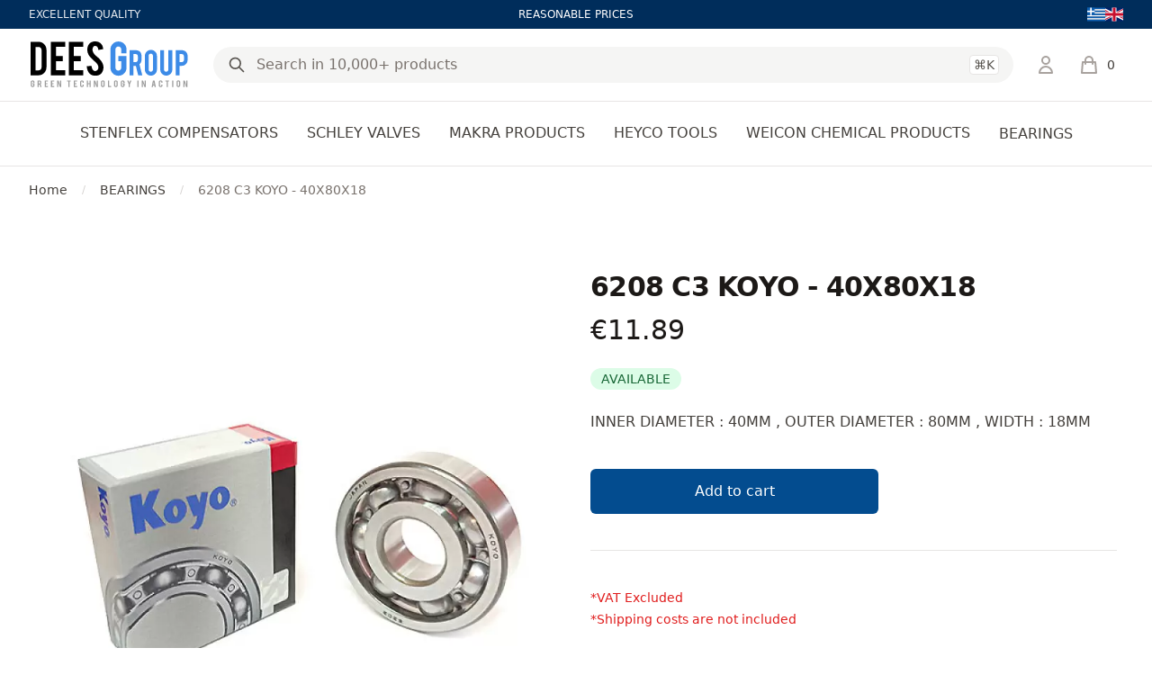

--- FILE ---
content_type: text/html; charset=UTF-8
request_url: https://shop.dees-group.eu/en/6208-c3-koyo-40x80x18
body_size: 23178
content:
<!DOCTYPE html>
<html lang="en" data-default-locale="el" data-locale-prefix="en">
<head>
    
    <meta name="apple-mobile-web-app-title" content="DeesGroup" />
	<meta name="application-name" content="DeesGroup" />
	<link rel="canonical" href="https://shop.dees-group.eu/en/6208-c3-koyo-40x80x18" />
	<meta name="csrf-token" content="nTivAAV57cTJsjGg87qvyvDtgtbtbwDYOQNJfK0x" />
	<meta name="description" content="INNER DIAMETER : 40MM , OUTER DIAMETER : 80MM , WIDTH : 18MM" />
	<link rel="alternate" hreflang="el" href="https://shop.dees-group.eu/6208-c3-koyo-40x80x18" />
	<link rel="alternate" hreflang="en" href="https://shop.dees-group.eu/en/6208-c3-koyo-40x80x18" />
	<link rel="mask-icon" href="https://shop.dees-group.eu/favicons/safari-pinned-tab.svg" color="#5bbad5" />
	<meta name="msapplication-TileColor" content="#2d89ef" />
	<meta property="og:image" content="[]" />
	<meta property="og:site_name" content="DeesGroup" />
	<meta property="og:title" content="6208 C3 KOYO - 40X80X18 | DEES Group" />
	<meta property="og:type" content="product" />
	<meta property="og:url" content="https://shop.dees-group.eu/en/6208-c3-koyo-40x80x18" />
	<meta name="theme-color" content="#ffffff" />
	<title>6208 C3 KOYO - 40X80X18 | DEES Group</title>
	<meta name="turbo-cache-control" content="no-preview" />
	<meta name="twitter:card" content="summary" />
	<meta name="twitter:creator" content="@netstudio" />
	<meta name="twitter:image" content="[]" />
	<meta name="twitter:title" content="6208 C3 KOYO - 40X80X18 | DEES Group" />
	<meta name="twitter:url" content="https://shop.dees-group.eu/en/6208-c3-koyo-40x80x18" />
	<meta name="viewport" content="width=device-width, initial-scale=1.0" />
    <!-- Google Tag Manager -->
    <script>
        (function(w,d,s,l,i){w[l]=w[l]||[];w[l].push({'gtm.start':
        new Date().getTime(),event:'gtm.js'});var f=d.getElementsByTagName(s)[0],
        j=d.createElement(s),dl=l!='dataLayer'?'&l='+l:'';j.async=true;j.src=
        'https://www.googletagmanager.com/gtm.js?id='+i+dl;f.parentNode.insertBefore(j,f);
        })(window,document,'script','dataLayer','GTM-WTH2WDD');
    </script>
    <!-- End Google Tag Manager -->

    
                                                        <link rel="preload" href="https://shop.dees-group.eu/images/styles/large/01.0101.01.00160-1.jpg" as="image" />
                                                    <meta name="apple-mobile-web-app-title" content="Dees Group" />
    <meta name="application-name" content="Dees Group" />
    <meta name="msapplication-TileColor" content="#2b5797" />
    <meta name="theme-color" content="#ffffff" />
    <meta name="facebook-domain-verification" content="6h3ggajspck9bxa2lght0hbpn9ytwr" />
    <link rel="apple-touch-icon" sizes="180x180" href="/favicons/apple-touch-icon.png" />
    <link rel="icon" type="image/png" sizes="32x32" href="/favicons/favicon-32x32.png" />
    <link rel="icon" type="image/png" sizes="16x16" href="/favicons/favicon-16x16.png" />
    <link rel="manifest" href="/favicons/site.webmanifest" />
    <link rel="mask-icon" href="/favicons/safari-pinned-tab.svg" color="#3d8be7" />

    
    <link href="/themes/deesgroup/theme.css?id=fd58eb3aa05188c7332303a4afad2729" rel="stylesheet" />
    
    
    <script src="/themes/deesgroup/theme.js?id=75e6ee3d59dbc8cc3385171ac9fda57a" defer></script>
        <script src="/themes/default/product.js?id=1a5c975c9667e6ec95c7" defer></script>

    
    
    <script>(function(t,s){"use strict";t.dataLayer=t.dataLayer||[],
    t.dataLayer.push({event:"insights.js"});const i=s.getElementsByTagName('script')[0],
    n=s.createElement('script');n.async=true,n.src=t.origin+"/insights.js",
    i.parentNode.insertBefore(n,i)})(window,document);</script>

    
        <script async src="https://www.googletagmanager.com/gtag/js?id=UA-223099459-1"></script>
    <script>
        window.dataLayer = window.dataLayer || [];
        function gtag() {
            dataLayer.push(arguments);
        }
        gtag('js', new Date());
        gtag('config', 'UA-223099459-1', {
            'site_speed_sample_rate': 100,
            'cookie_flags': 'secure;samesite=none'
        });
        var GA_MEASUREMENT_ID = 'UA-223099459-1';
    </script>
    </head>
<body class="" data-controller="offcanvas">
    <!-- Google Tag Manager (noscript) -->
    <noscript>
        <iframe src="https://www.googletagmanager.com/ns.html?id=GTM-WTH2WDD"
        height="0" width="0" style="display:none;visibility:hidden"></iframe>
    </noscript>
    <!-- End Google Tag Manager (noscript) -->
    
    <header class="sticky top-0 bg-white z-40 print:hidden mb-16 md:mb-0">
    
    <div class="bg-header hidden md:block">
        <div class="max-w-7xl mx-auto px-4 h-8 flex items-center justify-between sm:px-6 lg:px-8">
                        <div class="flex-1 text-xs text-white text-opacity-90">EXCELLENT QUALITY</div>
            
                        <div class="flex-1 text-right lg:text-center text-xs text-white lg:flex-none">REASONABLE PRICES</div>
            
                                    <div class="hidden lg:flex lg:flex-1 lg:items-center lg:justify-end text-white">
    <div class="flex">
        <label for="language-WvOVT0ElhzXpOmYK" class="sr-only">Language</label>
        <div class="-ml-2 group relative border-transparent rounded-md">
            <ul id="language-WvOVT0ElhzXpOmYK" class="flex gap-3">
                                    <li>
                        <a href="https://shop.dees-group.eu/6208-c3-koyo-40x80x18">
                                                            <svg class="w-5 h-5" xmlns="http://www.w3.org/2000/svg" fill="currentColor" viewBox="0 0 1365 1024"><path fill="#0d5eaf" d="M0 0h1535.04v113.707H0z"/><path fill="#fff" d="M0 113.707h1535.04v113.707H0z"/><path fill="#0d5eaf" d="M0 227.413h1535.04V341.12H0z"/><path fill="#fff" d="M0 341.12h1535.04v113.707H0z"/><path fill="#0d5eaf" d="M0 454.827h1535.04v113.707H0z"/><path fill="#fff" d="M0 568.533h1535.04V682.24H0z"/><path fill="#0d5eaf" d="M0 682.24h1535.04v113.707H0z"/><path fill="#fff" d="M0 795.947h1535.04v113.707H0z"/><path fill="#0d5eaf" d="M0 909.653h1535.04v113.707H0zM0 0h568.533v568.533H0z"/><path fill="#fff" d="M227.413 0H341.12v568.533H227.413z"/><path fill="#fff" d="M0 227.413h568.533V341.12H0z"/></svg>
                                                    </a>
                    </li>
                                    <li>
                        <a href="https://shop.dees-group.eu/en/6208-c3-koyo-40x80x18">
                                                            <svg class="w-5 h-5" xmlns="http://www.w3.org/2000/svg" fill="currentColor" viewBox="0 0 1365 1024"><path fill="#012169" d="M-342.699 0h2053.461v1026.731H-342.699z"/><path fill="#fff" d="M-342.699 0v114.705l1823.851 912.026h229.611V912.026L-113.088 0h-229.611zm2053.462 0v114.705l-1823.851 912.026h-229.611V912.026L1481.152 0h229.611z"/><path fill="#fff" d="M512.977 0v1026.731h342.11V0h-342.11zm-855.676 342.31v342.11h2053.461V342.31H-342.699z"/><path fill="#c8102e" d="M-342.699 410.692v205.346h2053.461V410.692H-342.699zM581.359 0v1026.731h205.346V0H581.359zm-924.058 1026.731l684.42-342.31h153.207l-684.621 342.31H-342.7zm0-1026.731l684.42 342.31H188.714L-342.699 76.603V-.001zM873.335 342.31L1557.755 0h153.007l-684.42 342.31H873.335zm837.428 684.421l-684.42-342.31h153.007l531.413 265.707v76.604z"/></svg>
                                                    </a>
                    </li>
                            </ul>
        </div>
    </div>
</div>
                                </div>
    </div>

    <div class="max-w-7xl relative z-50 mx-auto px-4 sm:px-6 lg:px-8">
        <div class="py-3 flex justify-between md:justify-start items-center">
            
            <div class="xl:hidden">
                <button
                    data-action="offcanvas#show"
                    type="button"
                    class="bg-white p-2 rounded-md text-gray-400">
                    <span class="sr-only">Open menu</span>
                    <svg class="h-6 w-6" xmlns="http://www.w3.org/2000/svg" fill="none" viewBox="0 0 24 24" stroke="currentColor" aria-hidden="true">
  <path stroke-linecap="round" stroke-linejoin="round" stroke-width="2" d="M4 6h16M4 12h16M4 18h16"/>
</svg>
                </button>
            </div>

            
            <div class="ml-4 flex lg:ml-0">
    <a href="https://shop.dees-group.eu/en">
        <span class="sr-only">DeesGroup</span>
        <img class="h-14 w-auto" width="174" height="32" src="https://shop.dees-group.eu/logo.svg" alt="DeesGroup" />
    </a>
</div>

            
            <div class="p-3 bg-header absolute z-10 top-full inset-x-0 md:static md:ml-6 md:flex-1 md:p-0 md:bg-transparent">
                <form
                    data-controller="search"
                    data-search-active-class="bg-primary-600 text-white hover:bg-primary-700"
                    data-search-inactive-class="text-gray-700 hover:bg-gray-50"
                    method="GET"
                    action="https://shop.dees-group.eu/en/search"
                    class="relative z-50">
                    <div class="relative z-20 flex items-center">
                        <input
                            type="text"
                            name="query"
                            data-search-target="input"
                            data-action="keyup->search#keyup"
                            class="block w-full text-base border-none rounded-full bg-gray-100 px-12 py-2  focus:ring-2 focus:ring-primary-600"
                            placeholder="Search in 10,000+ products"
                            value=""
                            />

                        <div class="absolute inset-0 flex items-center pointer-events-none px-4">
                            <button type="submit" class="text-gray-600">
                                <svg class="w-5 h-5" xmlns="http://www.w3.org/2000/svg" fill="none" viewBox="0 0 24 24" stroke="currentColor" aria-hidden="true">
  <path stroke-linecap="round" stroke-linejoin="round" stroke-width="2" d="M21 21l-6-6m2-5a7 7 0 11-14 0 7 7 0 0114 0z"/>
</svg>
                            </button>

                            <div class="flex-1 flex justify-end space-x-3 text-gray-600">
                                

                                <kbd class="inline-flex items-center border border-gray-200 rounded px-1 text-sm font-sans font-medium bg-white">⌘K</kbd>
                            </div>
                        </div>
                    </div>

                    <div class="absolute inset-x-0 top-full bg-white z-10 shadow-lg rounded-lg" data-search-target="autocomplete"></div>
                </form>
            </div>

            <div class="flex items-center relative z-20 md:ml-6">
                
                <div class="hidden lg:flex">
                                            <a href="https://shop.dees-group.eu/en/login" rel="nofollow" aria-label="Login / Register" class="text-gray-400 hover:text-gray-500">
                            <svg width="24" xmlns="http://www.w3.org/2000/svg" fill="none" viewBox="0 0 24 24" stroke="currentColor" aria-hidden="true">
  <path stroke-linecap="round" stroke-linejoin="round" stroke-width="2" d="M16 7a4 4 0 11-8 0 4 4 0 018 0zM12 14a7 7 0 00-7 7h14a7 7 0 00-7-7z"/>
</svg>
                        </a>
                                    </div>

                
                <div
    data-controller="lazy"
    data-lazy-name-value="cart.summary"
    data-token="9257457a"
    
    class="md:ml-4 flow-root lg:ml-6 w-[50px]"><div
    id="minicart"
    data-cart-summary
    data-controller="minicart google-analytics"
    data-action="minicart:show->lazy#load lazy:loaded->minicart#show cart-added@document->minicart#animate ajax:cart-added@document->minicart#animate ajax:cart-removed@document->google-analytics#removeFromCart"
    tabindex="-1"
    class="relative">
    <a href="https://shop.dees-group.eu/en/cart" class="group -m-2 p-2 flex items-center">
        <svg class="flex-shrink-0 h-6 w-6 text-gray-400 group-hover:text-gray-500" xmlns="http://www.w3.org/2000/svg" fill="none" viewBox="0 0 24 24" stroke="currentColor" aria-hidden="true">
  <path stroke-linecap="round" stroke-linejoin="round" stroke-width="2" d="M16 11V7a4 4 0 00-8 0v4M5 9h14l1 12H4L5 9z"/>
</svg>
        <span class="ml-2 text-sm font-medium text-gray-700 group-hover:text-gray-800">0</span>
        <span class="sr-only">items in cart, view bag</span>
    </a>

    </div></div>            </div>
        </div>
    </div>

    
    <nav class="hidden xl:block border-t border-gray-200 relative z-10">
        <div class="max-w-7xl mx-auto px-4 sm:px-6 lg:px-8">
            <div >
    <ul class="h-full flex justify-center space-x-8">
                                    <li data-controller="hoverintent" class="flex group">
                    <a
                        href="https://shop.dees-group.eu/en/stenflex-compensators"
                        class=" h-[72px] border-transparent text-gray-700 hover:text-gray-800 relative z-10 flex items-center text-base font-medium border-b-2 select-none cursor-pointer group-open:border-primary-600 group-open:text-primary-600 group-open:transition-colors group-open:ease-out group-open:duration-200 text-center"
                        aria-expanded="false">STENFLEX COMPENSATORS</a>

                    <div
                        data-hoverintent-target="menu"
                        data-transition-enter-active="transition ease-out duration-200"
                        data-transition-enter-from="opacity-0"
                        data-transition-enter-to="opacity-100"
                        data-transition-leave-active="transition ease-in duration-150"
                        data-transition-leave-from="opacity-100"
                        data-transition-leave-to="opacity-0"
                        class="hidden absolute top-full inset-x-0 text-sm text-gray-500 z-90">
                        
                        <div class="absolute inset-0 top-1/2 bg-white shadow" aria-hidden="true"></div>

                        <div class="relative bg-white">
                            <div class="max-w-7xl mx-auto px-8">
                                    <div class="grid grid-cols-1 gap-y-10 gap-x-8 py-16">
                                    
                                    <div class="row-start-1 grid grid-cols-5 gap-y-10 gap-x-8 text-sm">
                                                                                    <div>
                                                <a id="heading-2" class="font-medium text-gray-900 hover:text-primary-600" href="https://shop.dees-group.eu/en/rubber-expansion-joints">
                                                    RUBBER EXPANSION JOINTS
                                                </a>

                                                <ul
                                                    aria-labelledby="heading-2"
                                                    class="mt-6 space-y-6 sm:mt-4 sm:space-y-4">
                                                                                                            <li class="flex">
                                                            <a href="https://shop.dees-group.eu/en/universal" class="hover:text-gray-800">
                                                                UNIVERSAL
                                                            </a>
                                                        </li>
                                                                                                            <li class="flex">
                                                            <a href="https://shop.dees-group.eu/en/lateral" class="hover:text-gray-800">
                                                                LATERAL
                                                            </a>
                                                        </li>
                                                                                                    </ul>
                                            </div>
                                                                                    <div>
                                                <a id="heading-5" class="font-medium text-gray-900 hover:text-primary-600" href="https://shop.dees-group.eu/en/steel-expansion-joints">
                                                    STEEL EXPANSION JOINTS
                                                </a>

                                                <ul
                                                    aria-labelledby="heading-5"
                                                    class="mt-6 space-y-6 sm:mt-4 sm:space-y-4">
                                                                                                            <li class="flex">
                                                            <a href="https://shop.dees-group.eu/en/axial" class="hover:text-gray-800">
                                                                AXIAL
                                                            </a>
                                                        </li>
                                                                                                            <li class="flex">
                                                            <a href="https://shop.dees-group.eu/en/lateral-1" class="hover:text-gray-800">
                                                                LATERAL
                                                            </a>
                                                        </li>
                                                                                                    </ul>
                                            </div>
                                                                            </div>
                                </div>                            </div>
                        </div>
                    </div>
                </li>
                                                <li data-controller="hoverintent" class="flex group">
                    <a
                        href="https://shop.dees-group.eu/en/schley-valves"
                        class=" h-[72px] border-transparent text-gray-700 hover:text-gray-800 relative z-10 flex items-center text-base font-medium border-b-2 select-none cursor-pointer group-open:border-primary-600 group-open:text-primary-600 group-open:transition-colors group-open:ease-out group-open:duration-200 text-center"
                        aria-expanded="false">SCHLEY VALVES</a>

                    <div
                        data-hoverintent-target="menu"
                        data-transition-enter-active="transition ease-out duration-200"
                        data-transition-enter-from="opacity-0"
                        data-transition-enter-to="opacity-100"
                        data-transition-leave-active="transition ease-in duration-150"
                        data-transition-leave-from="opacity-100"
                        data-transition-leave-to="opacity-0"
                        class="hidden absolute top-full inset-x-0 text-sm text-gray-500 z-90">
                        
                        <div class="absolute inset-0 top-1/2 bg-white shadow" aria-hidden="true"></div>

                        <div class="relative bg-white">
                            <div class="max-w-7xl mx-auto px-8">
                                    <div class="grid grid-cols-1 gap-y-10 gap-x-8 py-16">
                                    
                                    <div class="row-start-1 grid grid-cols-5 gap-y-10 gap-x-8 text-sm">
                                                                                    <div>
                                                <a id="heading-9" class="font-medium text-gray-900 hover:text-primary-600" href="https://shop.dees-group.eu/en/overflow-valves">
                                                    OVERFLOW VALVES 
                                                </a>

                                                <ul
                                                    aria-labelledby="heading-9"
                                                    class="mt-6 space-y-6 sm:mt-4 sm:space-y-4">
                                                                                                            <li class="flex">
                                                            <a href="https://shop.dees-group.eu/en/for-fluids-and-gases-1" class="hover:text-gray-800">
                                                                FOR FLUIDS AND GASES
                                                            </a>
                                                        </li>
                                                                                                    </ul>
                                            </div>
                                                                                    <div>
                                                <a id="heading-10" class="font-medium text-gray-900 hover:text-primary-600" href="https://shop.dees-group.eu/en/pressure-reducing-valves">
                                                    PRESSURE REDUCING VALVES
                                                </a>

                                                <ul
                                                    aria-labelledby="heading-10"
                                                    class="mt-6 space-y-6 sm:mt-4 sm:space-y-4">
                                                                                                            <li class="flex">
                                                            <a href="https://shop.dees-group.eu/en/for-steam" class="hover:text-gray-800">
                                                                FOR STEAM
                                                            </a>
                                                        </li>
                                                                                                            <li class="flex">
                                                            <a href="https://shop.dees-group.eu/en/for-fluids-and-gases" class="hover:text-gray-800">
                                                                FOR FLUIDS AND GASES
                                                            </a>
                                                        </li>
                                                                                                            <li class="flex">
                                                            <a href="https://shop.dees-group.eu/en/for-steam-fluids-and-gases" class="hover:text-gray-800">
                                                                FOR STEAM, FLUIDS AND GASES
                                                            </a>
                                                        </li>
                                                                                                    </ul>
                                            </div>
                                                                            </div>
                                </div>                            </div>
                        </div>
                    </div>
                </li>
                                                <li data-controller="hoverintent" class="flex group">
                    <a
                        href="https://shop.dees-group.eu/en/makra-products"
                        class=" h-[72px] border-transparent text-gray-700 hover:text-gray-800 relative z-10 flex items-center text-base font-medium border-b-2 select-none cursor-pointer group-open:border-primary-600 group-open:text-primary-600 group-open:transition-colors group-open:ease-out group-open:duration-200 text-center"
                        aria-expanded="false">MAKRA PRODUCTS</a>

                    <div
                        data-hoverintent-target="menu"
                        data-transition-enter-active="transition ease-out duration-200"
                        data-transition-enter-from="opacity-0"
                        data-transition-enter-to="opacity-100"
                        data-transition-leave-active="transition ease-in duration-150"
                        data-transition-leave-from="opacity-100"
                        data-transition-leave-to="opacity-0"
                        class="hidden absolute top-full inset-x-0 text-sm text-gray-500 z-90">
                        
                        <div class="absolute inset-0 top-1/2 bg-white shadow" aria-hidden="true"></div>

                        <div class="relative bg-white">
                            <div class="max-w-7xl mx-auto px-8">
                                    <div class="grid grid-cols-1 gap-y-10 gap-x-8 py-16">
                                    
                                    <div class="row-start-1 grid grid-cols-5 gap-y-10 gap-x-8 text-sm">
                                                                                    <div>
                                                <a id="heading-127" class="font-medium text-gray-900 hover:text-primary-600" href="https://shop.dees-group.eu/en/car-care">
                                                    CAR CARE
                                                </a>

                                                <ul
                                                    aria-labelledby="heading-127"
                                                    class="mt-6 space-y-6 sm:mt-4 sm:space-y-4">
                                                                                                            <li class="flex">
                                                            <a href="https://shop.dees-group.eu/en/internal-cleaning" class="hover:text-gray-800">
                                                                INTERNAL CLEANING
                                                            </a>
                                                        </li>
                                                                                                            <li class="flex">
                                                            <a href="https://shop.dees-group.eu/en/external-cleaning" class="hover:text-gray-800">
                                                                EXTERNAL CLEANING
                                                            </a>
                                                        </li>
                                                                                                    </ul>
                                            </div>
                                                                                    <div>
                                                <a id="heading-130" class="font-medium text-gray-900 hover:text-primary-600" href="https://shop.dees-group.eu/en/car-workshop">
                                                    CAR WORKSHOP
                                                </a>

                                                <ul
                                                    aria-labelledby="heading-130"
                                                    class="mt-6 space-y-6 sm:mt-4 sm:space-y-4">
                                                                                                    </ul>
                                            </div>
                                                                                    <div>
                                                <a id="heading-131" class="font-medium text-gray-900 hover:text-primary-600" href="https://shop.dees-group.eu/en/car-body">
                                                    CAR BODY
                                                </a>

                                                <ul
                                                    aria-labelledby="heading-131"
                                                    class="mt-6 space-y-6 sm:mt-4 sm:space-y-4">
                                                                                                    </ul>
                                            </div>
                                                                                    <div>
                                                <a id="heading-132" class="font-medium text-gray-900 hover:text-primary-600" href="https://shop.dees-group.eu/en/food-and-catering-industry">
                                                    FOOD AND CATERING INDUSTRY
                                                </a>

                                                <ul
                                                    aria-labelledby="heading-132"
                                                    class="mt-6 space-y-6 sm:mt-4 sm:space-y-4">
                                                                                                    </ul>
                                            </div>
                                                                            </div>
                                </div>                            </div>
                        </div>
                    </div>
                </li>
                                                <li data-controller="hoverintent" class="flex group">
                    <a
                        href="https://shop.dees-group.eu/en/heyco-tools"
                        class=" h-[72px] border-transparent text-gray-700 hover:text-gray-800 relative z-10 flex items-center text-base font-medium border-b-2 select-none cursor-pointer group-open:border-primary-600 group-open:text-primary-600 group-open:transition-colors group-open:ease-out group-open:duration-200 text-center"
                        aria-expanded="false">HEYCO TOOLS</a>

                    <div
                        data-hoverintent-target="menu"
                        data-transition-enter-active="transition ease-out duration-200"
                        data-transition-enter-from="opacity-0"
                        data-transition-enter-to="opacity-100"
                        data-transition-leave-active="transition ease-in duration-150"
                        data-transition-leave-from="opacity-100"
                        data-transition-leave-to="opacity-0"
                        class="hidden absolute top-full inset-x-0 text-sm text-gray-500 z-90">
                        
                        <div class="absolute inset-0 top-1/2 bg-white shadow" aria-hidden="true"></div>

                        <div class="relative bg-white">
                            <div class="max-w-7xl mx-auto px-8">
                                    <div class="grid grid-cols-1 gap-y-10 gap-x-8 py-16">
                                    
                                    <div class="row-start-1 grid grid-cols-5 gap-y-10 gap-x-8 text-sm">
                                                                                    <div>
                                                <a id="heading-135" class="font-medium text-gray-900 hover:text-primary-600" href="https://shop.dees-group.eu/en/combined-sets">
                                                    COMBINED SETS
                                                </a>

                                                <ul
                                                    aria-labelledby="heading-135"
                                                    class="mt-6 space-y-6 sm:mt-4 sm:space-y-4">
                                                                                                    </ul>
                                            </div>
                                                                            </div>
                                </div>                            </div>
                        </div>
                    </div>
                </li>
                                                <li data-controller="hoverintent" class="flex group">
                    <a
                        href="https://shop.dees-group.eu/en/weicon-chemical-products"
                        class=" h-[72px] border-transparent text-gray-700 hover:text-gray-800 relative z-10 flex items-center text-base font-medium border-b-2 select-none cursor-pointer group-open:border-primary-600 group-open:text-primary-600 group-open:transition-colors group-open:ease-out group-open:duration-200 text-center"
                        aria-expanded="false">WEICON CHEMICAL PRODUCTS</a>

                    <div
                        data-hoverintent-target="menu"
                        data-transition-enter-active="transition ease-out duration-200"
                        data-transition-enter-from="opacity-0"
                        data-transition-enter-to="opacity-100"
                        data-transition-leave-active="transition ease-in duration-150"
                        data-transition-leave-from="opacity-100"
                        data-transition-leave-to="opacity-0"
                        class="hidden absolute top-full inset-x-0 text-sm text-gray-500 z-90">
                        
                        <div class="absolute inset-0 top-1/2 bg-white shadow" aria-hidden="true"></div>

                        <div class="relative bg-white">
                            <div class="max-w-7xl mx-auto px-8">
                                    <div class="grid grid-cols-1 gap-y-10 gap-x-8 py-16">
                                    
                                    <div class="row-start-1 grid grid-cols-5 gap-y-10 gap-x-8 text-sm">
                                                                                    <div>
                                                <a id="heading-119" class="font-medium text-gray-900 hover:text-primary-600" href="https://shop.dees-group.eu/en/adhesives-and-sealants">
                                                    ADHESIVES AND SEALANTS
                                                </a>

                                                <ul
                                                    aria-labelledby="heading-119"
                                                    class="mt-6 space-y-6 sm:mt-4 sm:space-y-4">
                                                                                                    </ul>
                                            </div>
                                                                                    <div>
                                                <a id="heading-122" class="font-medium text-gray-900 hover:text-primary-600" href="https://shop.dees-group.eu/en/technical-liquids-1">
                                                    TECHNICAL LIQUIDS
                                                </a>

                                                <ul
                                                    aria-labelledby="heading-122"
                                                    class="mt-6 space-y-6 sm:mt-4 sm:space-y-4">
                                                                                                    </ul>
                                            </div>
                                                                                    <div>
                                                <a id="heading-120" class="font-medium text-gray-900 hover:text-primary-600" href="https://shop.dees-group.eu/en/technical-sprays">
                                                    TECHNICAL SPRAYS
                                                </a>

                                                <ul
                                                    aria-labelledby="heading-120"
                                                    class="mt-6 space-y-6 sm:mt-4 sm:space-y-4">
                                                                                                    </ul>
                                            </div>
                                                                                    <div>
                                                <a id="heading-123" class="font-medium text-gray-900 hover:text-primary-600" href="https://shop.dees-group.eu/en/assembly-pastes">
                                                    ASSEMBLY PASTES
                                                </a>

                                                <ul
                                                    aria-labelledby="heading-123"
                                                    class="mt-6 space-y-6 sm:mt-4 sm:space-y-4">
                                                                                                    </ul>
                                            </div>
                                                                                    <div>
                                                <a id="heading-124" class="font-medium text-gray-900 hover:text-primary-600" href="https://shop.dees-group.eu/en/high-perfomances-greases">
                                                    HIGH PERFOMANCES GREASES
                                                </a>

                                                <ul
                                                    aria-labelledby="heading-124"
                                                    class="mt-6 space-y-6 sm:mt-4 sm:space-y-4">
                                                                                                    </ul>
                                            </div>
                                                                                    <div>
                                                <a id="heading-125" class="font-medium text-gray-900 hover:text-primary-600" href="https://shop.dees-group.eu/en/sets">
                                                    SETS
                                                </a>

                                                <ul
                                                    aria-labelledby="heading-125"
                                                    class="mt-6 space-y-6 sm:mt-4 sm:space-y-4">
                                                                                                    </ul>
                                            </div>
                                                                            </div>
                                </div>                            </div>
                        </div>
                    </div>
                </li>
                                                <li class="flex">
                    <a href="https://shop.dees-group.eu/en/bearings" class="h-[72px] flex items-center text-base font-medium text-gray-700 hover:text-primary-600">BEARINGS</a>
                </li>
                        </ul>
</div>

        </div>
    </nav>

    <div class="absolute inset-0 z-0 border-b border-gray-200 pointer-events-none"></div>
</header>





            <div class="bg-white">
        <nav aria-label="Breadcrumb" class="hidden sm:block max-w-7xl mx-auto px-4 sm:px-6 lg:px-8">
            <ol class="flex items-center space-x-4 py-4">
                <li>
                    <div class="flex items-center">
                        <a class="mr-4 text-sm font-medium text-gray-700 hover:text-gray-900" href="https://shop.dees-group.eu/en">Home</a>
                        <span class="text-gray-300 text-xs">/</span>
                    </div>
                </li>

                                                            <li>
                            <div class="flex items-center">
                                <a class="mr-4 text-sm font-medium text-gray-700 hover:text-gray-900" href="https://shop.dees-group.eu/en/bearings">BEARINGS</a>
                                <span class="text-gray-300 text-xs">/</span>
                            </div>
                        </li>
                                    
                <li class="text-sm"><span class="font-medium text-gray-500">6208 C3 KOYO - 40X80X18</span></li>
            </ol>
        </nav>

        <turbo-frame id="product-page-688" target="_top">
            <div class="max-w-2xl mx-auto py-16 px-4 sm:px-6 lg:max-w-7xl lg:px-8">
                
                <div class="lg:grid lg:grid-cols-2 lg:gap-x-8 lg:items-start">
                    
                    <div
                        data-controller="photoswipe"
                        data-photoswipe-icon-close-value="&lt;svg class=&quot;w-8 h-8 text-white&quot; xmlns=&quot;http://www.w3.org/2000/svg&quot; fill=&quot;none&quot; viewBox=&quot;0 0 24 24&quot; stroke=&quot;currentColor&quot; aria-hidden=&quot;true&quot;&gt;
  &lt;path stroke-linecap=&quot;round&quot; stroke-linejoin=&quot;round&quot; stroke-width=&quot;2&quot; d=&quot;M6 18L18 6M6 6l12 12&quot;/&gt;
&lt;/svg&gt;
"
                        data-photoswipe-icon-prev-value="&lt;svg class=&quot;w-12 h-12 text-white&quot; xmlns=&quot;http://www.w3.org/2000/svg&quot; fill=&quot;none&quot; viewBox=&quot;0 0 24 24&quot; stroke=&quot;currentColor&quot; aria-hidden=&quot;true&quot;&gt;
  &lt;path stroke-linecap=&quot;round&quot; stroke-linejoin=&quot;round&quot; stroke-width=&quot;2&quot; d=&quot;M15 19l-7-7 7-7&quot;/&gt;
&lt;/svg&gt;
"
                        data-photoswipe-icon-next-value="&lt;svg class=&quot;w-12 h-12 text-white&quot; xmlns=&quot;http://www.w3.org/2000/svg&quot; fill=&quot;none&quot; viewBox=&quot;0 0 24 24&quot; stroke=&quot;currentColor&quot; aria-hidden=&quot;true&quot;&gt;
  &lt;path stroke-linecap=&quot;round&quot; stroke-linejoin=&quot;round&quot; stroke-width=&quot;2&quot; d=&quot;M9 5l7 7-7 7&quot;/&gt;
&lt;/svg&gt;
"
                        data-main-image="3424">
                        <div data-controller="carousel" data-action="photoswipe:change@document->carousel#navigate" data-carousel-active-class="after:ring-primary-500" data-carousel-inactive-class="after:ring-transparent">
    <div class="relative z-0 overflow-hidden">
        <div
            data-carousel-target="frame"
            data-action="click->carousel#click mousedown->carousel#startDragging mousemove->carousel#drag mouseup->carousel#stopDragging mouseleave->carousel#stopDragging touchstart->carousel#startDragging:passive touchmove->carousel#drag:passive touchend->carousel#stopDragging touchcancel->carousel#stopDragging dragstart->carousel#prevent"
            class="flex w-full">
            <div data-carousel-target="item" class="flex-none w-full">
    <a
                                            href="https://shop.dees-group.eu/images/styles/original/01.0101.01.00160-1.jpg"
                                            tabindex="-1"
                                            data-photoswipe-target="item"
                                            data-pswp-width="600"
                                            data-pswp-height="600"
                                            data-cropped="true"
                                            class="block w-full aspect-w-1 aspect-h-1 cursor-plus select-none">
                                            <img
                                                src="https://shop.dees-group.eu/images/styles/large/01.0101.01.00160-1.jpg"
                                                alt="6208 C3 KOYO - 40X80X18"
                                                class="w-full h-full object-center object-contain rounded-lg" />
                                        </a>
</div>
        </div>
    </div>

    <div class="hidden mt-6 w-full max-w-2xl mx-auto sm:block lg:max-w-none py-2">
                                    <div class="grid grid-cols-4 gap-6">
                                                                                    <button
                                                type="button"
                                                data-carousel-target="navigation"
                                                data-action="carousel#navigate click->photoswipe#open"
                                                data-photoswipe-index-param="0"
                                                data-index="0"
                                                class="relative h-24 bg-white rounded-md flex items-center justify-center text-sm font-medium uppercase text-gray-900 cursor-pointer hover:bg-gray-50 focus:outline-none focus:ring focus:ring-offset-4 focus:ring-opacity-50 after:content-['*'] after:absolute after:inset-0 after:rounded-md after:ring-2 after:ring-offset-2 after:pointer-events-none after:ring-primary-500">
                                                <img
                                                    src="https://shop.dees-group.eu/images/styles/medium/01.0101.01.00160-1.jpg"
                                                    alt="6208 C3 KOYO - 40X80X18"
                                                    class="w-full h-full object-center object-contain" />
                                            </button>
                                                                                                                                                                                                                    </div>
                                </div></div>
                    </div>

                    
                    <div class="mt-10 px-4 sm:px-0 sm:mt-16 lg:mt-0">
                        <h1 class="text-3xl font-extrabold tracking-tight text-gray-900">6208 C3 KOYO - 40X80X18</h1>

                        <div class="mt-3">
                            <h2 class="sr-only">Product information</h2>

                            
                            
                                                            <div class="flex items-center space-x-6">
                                                                            <div class="text-3xl text-gray-900">€11.89</div>

                                                                                                            </div>
                                                    </div>

                        <div class="mt-6">
                                                            <div class="inline-flex items-center px-3 py-0.5 rounded-full text-sm font-medium bg-green-100 text-green-800">
                                    AVAILABLE
                                </div>
                                                    </div>

                        <div class="mt-6">
                            <h3 class="sr-only">Description</h3>

                            <div class="prose text-base text-gray-700 space-y-6">INNER DIAMETER : 40MM , OUTER DIAMETER : 80MM , WIDTH : 18MM</div>
                        </div>

                                                    <form action="https://shop.dees-group.eu/en/cart" method="post" class="relative">
                                <input type="hidden" name="_token" value="nTivAAV57cTJsjGg87qvyvDtgtbtbwDYOQNJfK0x">
                                
                                
                                
                                
                                <div class="mt-10 flex sm:flex-col1">
                                    <button
                                        type="submit"
                                        
                                        
                                        class="max-w-xs flex-1 bg-primary-600 border border-transparent rounded-md py-3 px-8 flex items-center justify-center text-base font-medium text-white hover:bg-primary-700 focus:outline-none focus:ring-2 focus:ring-offset-2 focus:ring-offset-gray-50 focus:ring-primary-500 disabled:opacity-30 disabled:cursor-not-allowed sm:w-full" data-controller="google-analytics"
                                        data-action="
                                        cart-added@document->google-analytics#addToCart
                                        cart-removed@document->google-analytics#removeFromCart"
                                    >Add to cart</button>

                                                                    </div>

                                <input type="hidden" name="variant_id" value="3424" />
                            </form>
                        
                        
                        <div>
    <div class="border-t border-gray-200 mt-10 pt-10 prose prose-sm">
        <ul class="text-[#e01d1d] list-none">
            <li>*VAT Excluded</li>
            <li>*Shipping costs are not included</li>
            
        </ul>
    </div>

    
</div>
                    </div>
                </div>

                    
                                    <div class="-mx-4 mt-10">
                        <h2 class="px-4 text-2xl font-extrabold tracking-tight text-gray-900">You may also like</h2>

                        <div data-controller="carousel" class="mt-8">
    <div class="relative z-0 overflow-hidden">
        <div
            data-carousel-target="frame"
            data-action="click->carousel#click mousedown->carousel#startDragging mousemove->carousel#drag mouseup->carousel#stopDragging mouseleave->carousel#stopDragging touchstart->carousel#startDragging:passive touchmove->carousel#drag:passive touchend->carousel#stopDragging touchcancel->carousel#stopDragging dragstart->carousel#prevent"
            class="flex w-full">
            <div data-carousel-target="item" class="flex-none w-1/2 lg:w-1/4 px-3">
    <div data-id="3298" class="relative bg-white border border-gray-200 rounded-lg flex flex-col overflow-hidden">
        <a href="https://shop.dees-group.eu/en/6000-c3-koyo-10x26x8" class="aspect-w-3 aspect-h-4 bg-gray-200 sm:aspect-none sm:h-96" data-product-teaser
        data-title="6000 C3 KOYO - 10X26X8"
        data-sku="01.0101.01.00004"
        data-price="5.640000"
        data-brand="KOYO"
        data-category="BEARINGS">
        <img
            data-main-image="3298"
            src="https://shop.dees-group.eu/images/styles/medium/01.0101.01.00004-1.jpg"
            width="300"
            height="300"
            alt="6000 C3 KOYO - 10X26X8"
            class="w-full h-full object-center object-contain bg-white sm:w-full sm:h-full px-5">
    </a>
        <div class="flex-1 p-4 space-y-2 flex flex-col">
        <h3 class="text-sm font-medium text-gray-900">
            <a href="https://shop.dees-group.eu/en/6000-c3-koyo-10x26x8"  data-product-teaser
            data-title="6000 C3 KOYO - 10X26X8"
            data-sku="01.0101.01.00004"
            data-price="5.640000"
            data-brand="KOYO"
            data-category="BEARINGS">
                6000 C3 KOYO - 10X26X8
            </a>
        </h3>
        <p class="text-sm text-gray-500">


BRAND
KOYO


INNER DIAMETER
10 MM


OUTER DIAME...</p>
        <div class="flex-1 flex flex-col justify-end items-center sm:flex-row sm:justify-between">
            <div class="py-2 sm:mb-0 text-base font-medium text-gray-900">
                                    €5.64
                            </div>

                            <form action="https://shop.dees-group.eu/en/cart" method="post">
                    <input type="hidden" name="_token" value="nTivAAV57cTJsjGg87qvyvDtgtbtbwDYOQNJfK0x">
                    <button
                         data-product-teaser
                        data-title="6000 C3 KOYO - 10X26X8"
                        data-sku="01.0101.01.00004"
                        data-price="5.640000"
                        data-brand="KOYO"
                        data-category="BEARINGS"
                        type="submit"
                        class="w-full sm:w-auto inline-flex items-center justify-center px-4 py-2 border border-transparent shadow-sm text-sm font-medium rounded-full text-white bg-primary-600 hover:bg-primary-700 focus:outline-none focus:ring-2 focus:ring-offset-2 focus:ring-primary-500 disabled:opacity-25"
                        data-controller="google-analytics"
                        data-action="
                        cart-added@document->google-analytics#addToCart
                        cart-removed@document->google-analytics#removeFromCart"
                    >
                        Add
                        <svg class="ml-2 -mr-1 h-5 w-5" xmlns="http://www.w3.org/2000/svg" fill="none" viewBox="0 0 24 24" stroke="currentColor" aria-hidden="true">
  <path stroke-linecap="round" stroke-linejoin="round" stroke-width="2" d="M16 11V7a4 4 0 00-8 0v4M5 9h14l1 12H4L5 9z"/>
</svg>
                    </button>

                    <input type="hidden" name="variant_id" value="3298" />
                </form>
            
        </div>
    </div>
</div>
</div>
                                                            <div data-carousel-target="item" class="flex-none w-1/2 lg:w-1/4 px-3">
    <div data-id="3297" class="relative bg-white border border-gray-200 rounded-lg flex flex-col overflow-hidden">
        <a href="https://shop.dees-group.eu/en/6000-2rs-c3-koyo-10x26x8" class="aspect-w-3 aspect-h-4 bg-gray-200 sm:aspect-none sm:h-96" data-product-teaser
        data-title="6000 2RS C3 KOYO - 10X26X8"
        data-sku="01.0101.01.00003"
        data-price="6.450000"
        data-brand="KOYO"
        data-category="BEARINGS">
        <img
            data-main-image="3297"
            src="https://shop.dees-group.eu/images/styles/medium/5064FF73-041B-44C0-BDCD-B194C4BA26D0.jpeg"
            width="367"
            height="300"
            alt="6000 2RS C3 KOYO - 10X26X8"
            class="w-full h-full object-center object-contain bg-white sm:w-full sm:h-full px-5">
    </a>
        <div class="flex-1 p-4 space-y-2 flex flex-col">
        <h3 class="text-sm font-medium text-gray-900">
            <a href="https://shop.dees-group.eu/en/6000-2rs-c3-koyo-10x26x8"  data-product-teaser
            data-title="6000 2RS C3 KOYO - 10X26X8"
            data-sku="01.0101.01.00003"
            data-price="6.450000"
            data-brand="KOYO"
            data-category="BEARINGS">
                6000 2RS C3 KOYO - 10X26X8
            </a>
        </h3>
        <p class="text-sm text-gray-500">


BRAND
KOYO


INNER DIAMETER
10 MM


OUTER DIAME...</p>
        <div class="flex-1 flex flex-col justify-end items-center sm:flex-row sm:justify-between">
            <div class="py-2 sm:mb-0 text-base font-medium text-gray-900">
                                    €6.45
                            </div>

                            <form action="https://shop.dees-group.eu/en/cart" method="post">
                    <input type="hidden" name="_token" value="nTivAAV57cTJsjGg87qvyvDtgtbtbwDYOQNJfK0x">
                    <button
                         data-product-teaser
                        data-title="6000 2RS C3 KOYO - 10X26X8"
                        data-sku="01.0101.01.00003"
                        data-price="6.450000"
                        data-brand="KOYO"
                        data-category="BEARINGS"
                        type="submit"
                        class="w-full sm:w-auto inline-flex items-center justify-center px-4 py-2 border border-transparent shadow-sm text-sm font-medium rounded-full text-white bg-primary-600 hover:bg-primary-700 focus:outline-none focus:ring-2 focus:ring-offset-2 focus:ring-primary-500 disabled:opacity-25"
                        data-controller="google-analytics"
                        data-action="
                        cart-added@document->google-analytics#addToCart
                        cart-removed@document->google-analytics#removeFromCart"
                    >
                        Add
                        <svg class="ml-2 -mr-1 h-5 w-5" xmlns="http://www.w3.org/2000/svg" fill="none" viewBox="0 0 24 24" stroke="currentColor" aria-hidden="true">
  <path stroke-linecap="round" stroke-linejoin="round" stroke-width="2" d="M16 11V7a4 4 0 00-8 0v4M5 9h14l1 12H4L5 9z"/>
</svg>
                    </button>

                    <input type="hidden" name="variant_id" value="3297" />
                </form>
            
        </div>
    </div>
</div>
</div>
                                                            <div data-carousel-target="item" class="flex-none w-1/2 lg:w-1/4 px-3">
    <div data-id="3296" class="relative bg-white border border-gray-200 rounded-lg flex flex-col overflow-hidden">
        <a href="https://shop.dees-group.eu/en/6000-2rs-koyo-10x26x8" class="aspect-w-3 aspect-h-4 bg-gray-200 sm:aspect-none sm:h-96" data-product-teaser
        data-title="6000 2RS KOYO - 10X26X8"
        data-sku="01.0101.01.00002"
        data-price="6.050000"
        data-brand="KOYO"
        data-category="BEARINGS">
        <img
            data-main-image="3296"
            src="https://shop.dees-group.eu/images/styles/medium/koyo%20rs.jpg"
            width="390"
            height="259"
            alt="6000 2RS KOYO - 10X26X8"
            class="w-full h-full object-center object-contain bg-white sm:w-full sm:h-full px-5">
    </a>
        <div class="flex-1 p-4 space-y-2 flex flex-col">
        <h3 class="text-sm font-medium text-gray-900">
            <a href="https://shop.dees-group.eu/en/6000-2rs-koyo-10x26x8"  data-product-teaser
            data-title="6000 2RS KOYO - 10X26X8"
            data-sku="01.0101.01.00002"
            data-price="6.050000"
            data-brand="KOYO"
            data-category="BEARINGS">
                6000 2RS KOYO - 10X26X8
            </a>
        </h3>
        <p class="text-sm text-gray-500">INNER DIAMETER :10MM , OUTER DIAMETER : 26MM , WID...</p>
        <div class="flex-1 flex flex-col justify-end items-center sm:flex-row sm:justify-between">
            <div class="py-2 sm:mb-0 text-base font-medium text-gray-900">
                                    €6.05
                            </div>

                            <form action="https://shop.dees-group.eu/en/cart" method="post">
                    <input type="hidden" name="_token" value="nTivAAV57cTJsjGg87qvyvDtgtbtbwDYOQNJfK0x">
                    <button
                         data-product-teaser
                        data-title="6000 2RS KOYO - 10X26X8"
                        data-sku="01.0101.01.00002"
                        data-price="6.050000"
                        data-brand="KOYO"
                        data-category="BEARINGS"
                        type="submit"
                        class="w-full sm:w-auto inline-flex items-center justify-center px-4 py-2 border border-transparent shadow-sm text-sm font-medium rounded-full text-white bg-primary-600 hover:bg-primary-700 focus:outline-none focus:ring-2 focus:ring-offset-2 focus:ring-primary-500 disabled:opacity-25"
                        data-controller="google-analytics"
                        data-action="
                        cart-added@document->google-analytics#addToCart
                        cart-removed@document->google-analytics#removeFromCart"
                    >
                        Add
                        <svg class="ml-2 -mr-1 h-5 w-5" xmlns="http://www.w3.org/2000/svg" fill="none" viewBox="0 0 24 24" stroke="currentColor" aria-hidden="true">
  <path stroke-linecap="round" stroke-linejoin="round" stroke-width="2" d="M16 11V7a4 4 0 00-8 0v4M5 9h14l1 12H4L5 9z"/>
</svg>
                    </button>

                    <input type="hidden" name="variant_id" value="3296" />
                </form>
            
        </div>
    </div>
</div>
</div>
                                                            <div data-carousel-target="item" class="flex-none w-1/2 lg:w-1/4 px-3">
    <div data-id="3295" class="relative bg-white border border-gray-200 rounded-lg flex flex-col overflow-hidden">
        <a href="https://shop.dees-group.eu/en/6000-koyo-10x26x8" class="aspect-w-3 aspect-h-4 bg-gray-200 sm:aspect-none sm:h-96" data-product-teaser
        data-title="6000 KOYO - 10X26X8"
        data-sku="01.0101.01.00001"
        data-price="6.450000"
        data-brand="KOYO"
        data-category="BEARINGS">
        <img
            data-main-image="3295"
            src="https://shop.dees-group.eu/images/styles/medium/KOYO%20GENERAL.jpg"
            width="390"
            height="217"
            alt="6000 KOYO - 10X26X8"
            class="w-full h-full object-center object-contain bg-white sm:w-full sm:h-full px-5">
    </a>
        <div class="flex-1 p-4 space-y-2 flex flex-col">
        <h3 class="text-sm font-medium text-gray-900">
            <a href="https://shop.dees-group.eu/en/6000-koyo-10x26x8"  data-product-teaser
            data-title="6000 KOYO - 10X26X8"
            data-sku="01.0101.01.00001"
            data-price="6.450000"
            data-brand="KOYO"
            data-category="BEARINGS">
                6000 KOYO - 10X26X8
            </a>
        </h3>
        <p class="text-sm text-gray-500">INNER DIAMETER :10MM , OUTER DIAMETER : 26MM , WID...</p>
        <div class="flex-1 flex flex-col justify-end items-center sm:flex-row sm:justify-between">
            <div class="py-2 sm:mb-0 text-base font-medium text-gray-900">
                                    €6.45
                            </div>

                            <form action="https://shop.dees-group.eu/en/cart" method="post">
                    <input type="hidden" name="_token" value="nTivAAV57cTJsjGg87qvyvDtgtbtbwDYOQNJfK0x">
                    <button
                         data-product-teaser
                        data-title="6000 KOYO - 10X26X8"
                        data-sku="01.0101.01.00001"
                        data-price="6.450000"
                        data-brand="KOYO"
                        data-category="BEARINGS"
                        type="submit"
                        class="w-full sm:w-auto inline-flex items-center justify-center px-4 py-2 border border-transparent shadow-sm text-sm font-medium rounded-full text-white bg-primary-600 hover:bg-primary-700 focus:outline-none focus:ring-2 focus:ring-offset-2 focus:ring-primary-500 disabled:opacity-25"
                        data-controller="google-analytics"
                        data-action="
                        cart-added@document->google-analytics#addToCart
                        cart-removed@document->google-analytics#removeFromCart"
                    >
                        Add
                        <svg class="ml-2 -mr-1 h-5 w-5" xmlns="http://www.w3.org/2000/svg" fill="none" viewBox="0 0 24 24" stroke="currentColor" aria-hidden="true">
  <path stroke-linecap="round" stroke-linejoin="round" stroke-width="2" d="M16 11V7a4 4 0 00-8 0v4M5 9h14l1 12H4L5 9z"/>
</svg>
                    </button>

                    <input type="hidden" name="variant_id" value="3295" />
                </form>
            
        </div>
    </div>
</div>
</div>
        </div>
    </div>

    </div>
                    </div>
                            </div>
        </turbo-frame>
    </div>

    <footer class="bg-footer print:hidden">
    <div class="max-w-7xl mx-auto py-12 px-4 sm:px-6 lg:py-16 lg:px-8">
        
        <div class= "pb-8 text-white flex flex-wrap gap-8 justify-center items-center">
                <div class="flex flex-col max-w-[max-content] max-h-[100px] text-[10px] bg-white font-bold text-[#002D5B] p-2 rounded-md shadow-md shadow-black overflow-hidden">
    <img class="max-w-[100px] max-h-[100px] object-contain" src="https://shop.dees-group.eu/images/image3.jpg" alt="">
    <div class="flex flex-col justify-center">
        <span class="mt-1">EN ISO 9001:2015</span>
        <span class="">No:20001220006533</span>
    </div>
</div>



<div class="flex flex-col max-w-[max-content] max-h-[100px] text-[10px] bg-white font-bold text-[#002D5B] p-2 rounded-md shadow-md shadow-black overflow-hidden">
    <img class="max-w-[100px] max-h-[100px] object-contain" src="https://shop.dees-group.eu/images/image3-1.jpg" alt="">
    <div class="flex flex-col justify-center">
        <span class="mt-1">EN ISO 14001:2015</span>
        <span class="">No: 20051220006535</span>
    </div>
</div>



<div class="flex flex-col max-w-[max-content] max-h-[100px] text-[10px] bg-white font-bold text-[#002D5B] p-2 rounded-md shadow-md shadow-black overflow-hidden">
    <img class="max-w-[100px] max-h-[100px] object-contain" src="https://shop.dees-group.eu/images/image3-2.jpg" alt="">
    <div class="flex flex-col justify-center">
        <span class="mt-1">EN ISO 45001:2018</span>
        <span class="">No: 20152220006534</span>
    </div>
</div>



<div class="flex  max-w-[max-content] max-h-[100px] text-[10px] bg-white font-bold text-[#002D5B] p-2 rounded-md shadow-md shadow-black overflow-hidden">
    <img class="max-w-[100px] max-h-[100px] object-contain" src="https://shop.dees-group.eu/images/image2.jpg" alt="">
    <div class="flex flex-col justify-center">
        <span class="mt-1">NATO NCAGE CODE</span>
        <span class="">ASSIGNED: G1977</span>
    </div>
</div>


        </div>

        <div class="pb-8 xl:grid xl:grid-cols-5 xl:gap-8">
            <div class="grid grid-cols-2 gap-8 xl:col-span-4">
    <div class="md:grid md:grid-cols-2 md:gap-8">
        <div>
            <h3 class="text-sm font-semibold text-gray-400 tracking-wider">
                ABOUT US
            </h3>
            <ul class="mt-4 space-y-4">
                <li>
                    
                    <a href="https://dees-group.eu/" target="_blank" class="text-base text-gray-300 hover:text-white">
                        Our company
                    </a>
                </li>

                <li>
                    <a href="https://shop.dees-group.eu/en/contact" class="text-base text-gray-300 hover:text-white">
                        Contact
                    </a>
                </li>
            </ul>
        </div>

        <div class="mt-12 md:mt-0">
            <h3 class="text-sm font-semibold text-gray-400 tracking-wider">
                GENERAL INFORMATION
            </h3>

            <ul class="mt-4 space-y-4">
                <li>
                    <a href="https://shop.dees-group.eu/en/terms" class="text-base text-gray-300 hover:text-white">
                        Terms &amp; Conditions
                    </a>
                </li>

                <li>
                    <a href="https://shop.dees-group.eu/en/privacy" class="text-base text-gray-300 hover:text-white">
                        Privacy policy
                    </a>
                </li>

                <li>
                    <a href="https://shop.dees-group.eu/en/blog" class="text-base text-gray-300 hover:text-white">
                        Our blog
                    </a>
                </li>
            </ul>
        </div>
    </div>

    <div class="md:grid md:grid-cols-2 md:gap-8">
        <div>
            <h3 class="text-sm font-semibold text-gray-400 tracking-wider">
                SALES INFORMATION
            </h3>

            <ul class="mt-4 space-y-4">
                <li>
                    <a href="https://shop.dees-group.eu/en/shipping-methods" class="text-base text-gray-300 hover:text-white">
                        Shipping &amp; Delivery
                    </a>
                </li>

                <li>
                    <a href="https://shop.dees-group.eu/en/payment-methods" class="text-base text-gray-300 hover:text-white">
                        Payment methods
                    </a>
                </li>

                <li>
                    <a href="https://shop.dees-group.eu/en/return-policy" class="text-base text-gray-300 hover:text-white">
                        Return policy
                    </a>
                </li>
            </ul>
        </div>
        <div class="mt-12 md:mt-0">
            <h3 class="text-sm font-semibold text-gray-400 tracking-wider">
                STORE INFORMATION
            </h3>

            <div class="text-white text-opacity-80 mt-4 space-y-4">
                <p>
                    Gymnasiou 26-30
                    <br>
                    Nea Ionia
                    <br>
                    Attica, Greece
                    <br>
                    Postcode: 14233
                </p>
            </div>
        </div>
    </div>
</div>

            <div class="mt-12 xl:mt-0 xl:row-span-2">
                <h3 class="text-sm font-semibold text-gray-400 tracking-wider">
                    CALL CENTER
                </h3>

                <div class="text-white text-opacity-80 mt-4 space-y-4">
                    <div class="font-bold flex items-center">
                        <svg width="24" class="mr-2" xmlns="http://www.w3.org/2000/svg" fill="currentColor" viewBox="0 0 24 24"><path fill-rule="evenodd" d="M8.22 2.729c.555.548 1.44 1.685 2.755 3.525.585.65.4 1.386-.118 2.084a5.453 5.453 0 0 1-.436.508 14.89 14.89 0 0 1-.28.285l-.767.768c-.1.1.586 1.47 1.917 2.803 1.33 1.331 2.7 2.018 2.801 1.917l.767-.767c.422-.422.645-.626.952-.827.638-.42 1.335-.533 1.922-.008 1.917 1.372 3.002 2.213 3.534 2.765 1.037 1.078.9 2.736.006 3.682-.31.328-.704.722-1.169 1.17-2.811 2.813-8.745 1.101-13.293-3.45C2.263 12.63.551 6.695 3.358 3.888c.503-.512.67-.678 1.16-1.161.913-.9 2.648-1.041 3.703 0zm-2.3 1.424c-.483.476-.642.635-1.144 1.145-1.804 1.805-.423 6.595 3.45 10.471 3.87 3.875 8.66 5.257 10.478 3.438.457-.441.83-.815 1.117-1.118.208-.22.245-.671.006-.92-.397-.412-1.37-1.17-3.05-2.377a6.856 6.856 0 0 0-.505.474l-.766.767c-1.303 1.303-3.521.192-5.629-1.917-2.109-2.111-3.219-4.329-1.916-5.632l.766-.766c.123-.123.18-.18.246-.25.092-.097.167-.182.228-.257-1.166-1.623-1.958-2.637-2.385-3.06-.22-.217-.714-.177-.896.002zm14.373-1.86 1.414 1.414L16.414 9H20v2h-7V4h2v3.586l5.293-5.293z"/></svg>                        <a href="tel:+302102791955">+30 210 279 1955</a>
                    </div>
                    <div class="font-bold flex items-center">
                        <svg width="24" class="mr-2" xmlns="http://www.w3.org/2000/svg" class="ionicon" viewBox="0 0 512 512"><title>Phone Portrait</title><rect x="128" y="16" width="256" height="480" rx="48" ry="48" fill="none" stroke="currentColor" stroke-linecap="round" stroke-linejoin="round" stroke-width="32"/><path d="M176 16h24a8 8 0 018 8h0a16 16 0 0016 16h64a16 16 0 0016-16h0a8 8 0 018-8h24" fill="none" stroke="currentColor" stroke-linecap="round" stroke-linejoin="round" stroke-width="32"/></svg>                        <a href="tel:+306974745714">697 474 5714</a>
                    </div>
                    <div class="font-bold flex items-center">
                        <svg width="24" class="mr-2" xmlns="http://www.w3.org/2000/svg" class="ionicon" viewBox="0 0 512 512"><title>Phone Portrait</title><rect x="128" y="16" width="256" height="480" rx="48" ry="48" fill="none" stroke="currentColor" stroke-linecap="round" stroke-linejoin="round" stroke-width="32"/><path d="M176 16h24a8 8 0 018 8h0a16 16 0 0016 16h64a16 16 0 0016-16h0a8 8 0 018-8h24" fill="none" stroke="currentColor" stroke-linecap="round" stroke-linejoin="round" stroke-width="32"/></svg>                        <a href="tel:+306985827289">698 582 7289</a>
                    </div>
                    <p>Monday - Friday<br />09:00 - 21:00</p>
                    <p class="text-sm text-gray-400">Standard charges apply</p>
                </div>
            </div>

            <div class="mt-12 xl:mt-0 xl:col-span-3 md:flex items-center text-gray-400">
                <h5 class="text-sm font-semibold tracking-wider mb-3 md:mb-0 md:mr-6">FIND US IN SOCIAL MEDIA:</h5>

                <div class="flex items-center space-x-6">
                    <a href="https://www.linkedin.com/company/deesgroup/?viewAsMember=true" class="hover:text-gray-300" target="_blank" rel="noopener nofollow">
                        <span class="sr-only">Twitter</span>
                        <svg class="h-6 w-6" fill="currentColor" xmlns="http://www.w3.org/2000/svg" class="ionicon" viewBox="0 0 512 512"><title>Logo Linkedin</title><path d="M444.17 32H70.28C49.85 32 32 46.7 32 66.89v374.72C32 461.91 49.85 480 70.28 480h373.78c20.54 0 35.94-18.21 35.94-38.39V66.89C480.12 46.7 464.6 32 444.17 32zm-273.3 373.43h-64.18V205.88h64.18zM141 175.54h-.46c-20.54 0-33.84-15.29-33.84-34.43 0-19.49 13.65-34.42 34.65-34.42s33.85 14.82 34.31 34.42c-.01 19.14-13.31 34.43-34.66 34.43zm264.43 229.89h-64.18V296.32c0-26.14-9.34-44-32.56-44-17.74 0-28.24 12-32.91 23.69-1.75 4.2-2.22 9.92-2.22 15.76v113.66h-64.18V205.88h64.18v27.77c9.34-13.3 23.93-32.44 57.88-32.44 42.13 0 74 27.77 74 87.64z"/></svg>                    </a>

                    <a href="https://www.facebook.com/Dees-Group-105236705468485" class="hover:text-gray-300" target="_blank" rel="noopener nofollow">
                        <span class="sr-only">Facebook</span>
                        <svg class="h-6 w-6" fill="currentColor" viewBox="0 0 24 24" aria-hidden="true"><path fill-rule="evenodd" d="M22 12c0-5.523-4.477-10-10-10S2 6.477 2 12c0 4.991 3.657 9.128 8.438 9.878v-6.987h-2.54V12h2.54V9.797c0-2.506 1.492-3.89 3.777-3.89 1.094 0 2.238.195 2.238.195v2.46h-1.26c-1.243 0-1.63.771-1.63 1.562V12h2.773l-.443 2.89h-2.33v6.988C18.343 21.128 22 16.991 22 12z" clip-rule="evenodd"/></svg>                    </a>

                    <a href="https://www.instagram.com/dees_group/" class="hover:text-gray-300" target="_blank" rel="noopener nofollow">
                        <span class="sr-only">Instagram</span>
                        <svg class="h-6 w-6" fill="currentColor" viewBox="0 0 24 24" aria-hidden="true"><path fill-rule="evenodd" d="M12.315 2c2.43 0 2.784.013 3.808.06 1.064.049 1.791.218 2.427.465a4.902 4.902 0 0 1 1.772 1.153 4.902 4.902 0 0 1 1.153 1.772c.247.636.416 1.363.465 2.427.048 1.067.06 1.407.06 4.123v.08c0 2.643-.012 2.987-.06 4.043-.049 1.064-.218 1.791-.465 2.427a4.902 4.902 0 0 1-1.153 1.772 4.902 4.902 0 0 1-1.772 1.153c-.636.247-1.363.416-2.427.465-1.067.048-1.407.06-4.123.06h-.08c-2.643 0-2.987-.012-4.043-.06-1.064-.049-1.791-.218-2.427-.465a4.902 4.902 0 0 1-1.772-1.153 4.902 4.902 0 0 1-1.153-1.772c-.247-.636-.416-1.363-.465-2.427-.047-1.024-.06-1.379-.06-3.808v-.63c0-2.43.013-2.784.06-3.808.049-1.064.218-1.791.465-2.427a4.902 4.902 0 0 1 1.153-1.772A4.902 4.902 0 0 1 5.45 2.525c.636-.247 1.363-.416 2.427-.465C8.901 2.013 9.256 2 11.685 2h.63zm-.081 1.802h-.468c-2.456 0-2.784.011-3.807.058-.975.045-1.504.207-1.857.344-.467.182-.8.398-1.15.748-.35.35-.566.683-.748 1.15-.137.353-.3.882-.344 1.857-.047 1.023-.058 1.351-.058 3.807v.468c0 2.456.011 2.784.058 3.807.045.975.207 1.504.344 1.857.182.466.399.8.748 1.15.35.35.683.566 1.15.748.353.137.882.3 1.857.344 1.054.048 1.37.058 4.041.058h.08c2.597 0 2.917-.01 3.96-.058.976-.045 1.505-.207 1.858-.344.466-.182.8-.398 1.15-.748.35-.35.566-.683.748-1.15.137-.353.3-.882.344-1.857.048-1.055.058-1.37.058-4.041v-.08c0-2.597-.01-2.917-.058-3.96-.045-.976-.207-1.505-.344-1.858a3.097 3.097 0 0 0-.748-1.15 3.098 3.098 0 0 0-1.15-.748c-.353-.137-.882-.3-1.857-.344-1.023-.047-1.351-.058-3.807-.058zM12 6.865a5.135 5.135 0 1 1 0 10.27 5.135 5.135 0 0 1 0-10.27zm0 1.802a3.333 3.333 0 1 0 0 6.666 3.333 3.333 0 0 0 0-6.666zm5.338-3.205a1.2 1.2 0 1 1 0 2.4 1.2 1.2 0 0 1 0-2.4z" clip-rule="evenodd"/></svg>                    </a>

                    <a href="https://www.youtube.com/channel/UCls_1MYg3QipkzkvRpZ4omg" class="hover:text-gray-300" target="_blank" rel="noopener nofollow">
                        <span class="sr-only">Youtube</span>
                        <svg class="h-6 w-6" fill="currentColor" viewBox="0 0 16 12" xmlns="http://www.w3.org/2000/svg"><path d="M6.348 7.757V3.229l4.323 2.272-4.323 2.256zm9.492-5.312s-.156-1.11-.636-1.6C14.595.203 13.914.2 13.601.163 11.362 0 8.003 0 8.003 0h-.006S4.638 0 2.399.163C2.086.2 1.405.203.796.845c-.48.49-.636 1.6-.636 1.6S0 3.749 0 5.053v1.222C0 7.58.16 8.883.16 8.883s.156 1.11.635 1.6c.61.641 1.409.621 1.765.688 1.28.124 5.44.162 5.44.162s3.362-.005 5.601-.168c.313-.038.994-.04 1.603-.683.48-.489.636-1.599.636-1.599S16 7.58 16 6.275V5.053c0-1.304-.16-2.608-.16-2.608z"/></svg>                    </a>

                    <a href="https://twitter.com/dees_group" class="hover:text-gray-300" target="_blank" rel="noopener nofollow">
                        <span class="sr-only">Twitter</span>
                        <svg class="h-6 w-6" fill="currentColor" viewBox="0 0 24 24" aria-hidden="true"><path d="M8.29 20.251c7.547 0 11.675-6.253 11.675-11.675 0-.178 0-.355-.012-.53A8.348 8.348 0 0 0 22 5.92a8.19 8.19 0 0 1-2.357.646 4.118 4.118 0 0 0 1.804-2.27 8.224 8.224 0 0 1-2.605.996 4.107 4.107 0 0 0-6.993 3.743 11.65 11.65 0 0 1-8.457-4.287 4.106 4.106 0 0 0 1.27 5.477A4.072 4.072 0 0 1 2.8 9.713v.052a4.105 4.105 0 0 0 3.292 4.022 4.095 4.095 0 0 1-1.853.07 4.108 4.108 0 0 0 3.834 2.85A8.233 8.233 0 0 1 2 18.407a11.616 11.616 0 0 0 6.29 1.84"/></svg>                    </a>
                </div>
            </div>
        </div>
                <div class="border-t border-gray-700 pt-8 lg:flex lg:items-center lg:justify-between xl:mt-0">
            <div>
                <h3 class="text-sm font-semibold text-gray-400 tracking-wider">
                    BE THE FIRST TO KNOW ABOUT OUR OFFERS
                </h3>
                <p class="mt-2 text-base text-gray-300">
                    Subscribe to the newsletter to be the first to receive our news and offers
                </p>
            </div>
            <form class="mt-4 sm:flex sm:max-w-md lg:mt-0">
                <label for="email-address" class="sr-only">Email address</label>
                <input type="email" name="email-address" id="email-address" autocomplete="email" required
                    class="appearance-none min-w-0 w-full bg-white border border-transparent rounded-md py-2 px-4 text-base text-gray-900 placeholder-gray-500 focus:outline-none focus:ring-2 focus:ring-offset-2 focus:ring-offset-gray-800 focus:ring-white focus:border-white focus:placeholder-gray-400 sm:max-w-xs"
                    placeholder="Enter your email address">
                <div class="mt-3 rounded-md sm:mt-0 sm:ml-3 sm:flex-shrink-0">
                    <button type="submit"
                        class="w-full bg-primary-500 border border-transparent rounded-md py-2 px-4 flex items-center justify-center text-base font-medium text-white hover:bg-primary-600 focus:outline-none focus:ring-2 focus:ring-offset-2 focus:ring-offset-gray-800 focus:ring-primary-500">
                        Subscribe
                    </button>
                </div>
            </form>
        </div>
        
        <div class="flex justify-center items-center gap-2 mt-8 pt-8 border-gray-700 border-t md:justify-start">
            <?xml version="1.0" encoding="UTF-8" standalone="no"?>
<svg class="bg-[#f4f6f7] h-10"
   xmlns:dc="http://purl.org/dc/elements/1.1/"
   xmlns:cc="http://creativecommons.org/ns#"
   xmlns:rdf="http://www.w3.org/1999/02/22-rdf-syntax-ns#"
   xmlns:svg="http://www.w3.org/2000/svg"
   xmlns="http://www.w3.org/2000/svg"
   xmlns:sodipodi="http://sodipodi.sourceforge.net/DTD/sodipodi-0.dtd"
   xmlns:inkscape="http://www.inkscape.org/namespaces/inkscape"
   version="1.1"
   id="svg2"
   xml:space="preserve"
   viewBox="0 0 264 264"
   sodipodi:docname="visa-secure_blu_RGB.ai"><metadata
     id="metadata8"><rdf:RDF><cc:Work
         rdf:about=""><dc:format>image/svg+xml</dc:format><dc:type
           rdf:resource="http://purl.org/dc/dcmitype/StillImage" /></cc:Work></rdf:RDF></metadata><defs
     id="defs6"><clipPath
       clipPathUnits="userSpaceOnUse"
       id="clipPath22"><path
         d="M 0,198 H 198 V 0 H 0 Z"
         id="path20" /></clipPath></defs><sodipodi:namedview
     pagecolor="#ffffff"
     bordercolor="#666666"
     borderopacity="1"
     objecttolerance="10"
     gridtolerance="10"
     guidetolerance="10"
     inkscape:pageopacity="0"
     inkscape:pageshadow="2"
     inkscape:window-width="640"
     inkscape:window-height="480"
     id="namedview4" /><g
     id="g10"
     inkscape:groupmode="layer"
     inkscape:label="visa-secure_blu_RGB"
     transform="matrix(1.3333333,0,0,-1.3333333,0,264)"><path
       d="M 0,0.002 H 197.998 V 198 H 0 Z"
       style="fill:#ffffff;fill-opacity:1;fill-rule:nonzero;stroke:none"
       id="path12" /><path
       d="M 0,0.002 H 197.998 V 99.001 L 0,99.001 Z"
       style="fill:#1a1f71;fill-opacity:1;fill-rule:nonzero;stroke:none"
       id="path14" /><g
       id="g16"><g
         id="g18"
         clip-path="url(#clipPath22)"><g
           id="g24"
           transform="translate(94.7119,170.3188)"><path
             d="M 0,0 -9.51,-44.461 H -21.013 L -11.502,0 Z m 48.392,-28.709 6.054,16.696 3.484,-16.696 z M 61.23,-44.461 H 71.866 L 62.574,0 h -9.811 c -2.211,0 -4.075,-1.282 -4.9,-3.259 L 30.604,-44.461 h 12.08 l 2.398,6.64 h 14.755 z m -30.027,14.515 c 0.05,11.734 -16.221,12.384 -16.112,17.627 0.035,1.593 1.555,3.29 4.877,3.724 1.647,0.212 6.192,0.384 11.344,-1.99 l 2.015,9.432 c -2.767,1.001 -6.328,1.965 -10.759,1.965 -11.371,0 -19.37,-6.04 -19.434,-14.696 -0.073,-6.401 5.714,-9.97 10.065,-12.102 4.486,-2.179 5.989,-3.576 5.967,-5.523 -0.031,-2.983 -3.577,-4.304 -6.879,-4.354 -5.786,-0.09 -9.14,1.564 -11.813,2.81 L -1.614,-42.8 c 2.692,-1.232 7.652,-2.304 12.788,-2.359 12.089,0 19.993,5.969 20.029,15.213 M -16.436,0 -35.073,-44.461 H -47.23 l -9.172,35.483 c -0.556,2.182 -1.041,2.984 -2.732,3.906 -2.766,1.502 -7.332,2.907 -11.347,3.781 L -70.209,0 h 19.572 c 2.493,0 4.736,-1.659 5.307,-4.531 l 4.845,-25.73 L -28.52,0 Z"
             style="fill:#1a1f71;fill-opacity:1;fill-rule:nonzero;stroke:none"
             id="path26" /></g><g
           id="g28"
           transform="translate(46.1255,44.1699)"><path
             d="m 0,0 c 1.299,-0.767 3.331,-1.433 5.43,-1.433 2.598,0 4.063,1.233 4.063,3.065 0,1.699 -1.132,2.698 -3.964,3.73 -3.73,1.3 -6.095,3.298 -6.095,6.496 0,3.698 3.064,6.462 7.961,6.462 2.432,0 4.197,-0.533 5.363,-1.099 L 11.792,13.89 c -0.833,0.433 -2.398,1.066 -4.497,1.066 -2.598,0 -3.697,-1.366 -3.697,-2.698 0,-1.733 1.298,-2.531 4.297,-3.664 3.897,-1.499 5.762,-3.465 5.762,-6.662 0,-3.631 -2.731,-6.729 -8.494,-6.729 -2.398,0 -4.863,0.666 -6.096,1.399 z"
             style="fill:#ffffff;fill-opacity:1;fill-rule:nonzero;stroke:none"
             id="path30" /></g><g
           id="g32"
           transform="translate(75.708,49.666)"><path
             d="M 0,0 H -8.461 V -6.596 H 1 V -9.96 H -12.558 V 12.491 H 0.5 V 9.127 H -8.461 V 3.331 l 8.461,0 z"
             style="fill:#ffffff;fill-opacity:1;fill-rule:nonzero;stroke:none"
             id="path34" /></g><g
           id="g36"
           transform="translate(96.064,40.3721)"><path
             d="m 0,0 c -0.966,-0.466 -3.098,-0.999 -5.829,-0.999 -7.129,0 -11.459,4.464 -11.459,11.292 0,7.394 5.163,11.825 12.025,11.825 2.698,0 4.597,-0.533 5.43,-0.966 l -0.866,-3.264 c -1.066,0.466 -2.565,0.866 -4.397,0.866 -4.564,0 -7.862,-2.865 -7.862,-8.261 0,-4.931 2.865,-8.061 7.828,-8.061 1.632,0 3.365,0.333 4.464,0.799 z"
             style="fill:#ffffff;fill-opacity:1;fill-rule:nonzero;stroke:none"
             id="path38" /></g><g
           id="g40"
           transform="translate(103.2959,62.1572)"><path
             d="m 0,0 v -13.091 c 0,-4.397 1.832,-6.429 4.597,-6.429 2.965,0 4.73,2.032 4.73,6.429 V 0 h 4.097 v -12.824 c 0,-6.929 -3.564,-9.993 -8.96,-9.993 -5.197,0 -8.561,2.897 -8.561,9.959 l 0,12.858 z"
             style="fill:#ffffff;fill-opacity:1;fill-rule:nonzero;stroke:none"
             id="path42" /></g><g
           id="g44"
           transform="translate(125.1504,51.9307)"><path
             d="m 0,0 h 2.432 c 2.765,0 4.464,1.466 4.464,3.697 0,2.432 -1.699,3.598 -4.364,3.598 -1.3,0 -2.132,-0.1 -2.532,-0.2 z m -4.062,9.894 c 1.564,0.299 3.83,0.499 6.195,0.499 3.23,0 5.396,-0.533 6.928,-1.799 1.232,-1.032 1.931,-2.598 1.931,-4.531 0,-2.897 -1.965,-4.862 -4.096,-5.595 v -0.1 c 1.631,-0.599 2.598,-2.165 3.131,-4.33 0.733,-2.799 1.332,-5.396 1.766,-6.263 H 7.596 c -0.334,0.666 -0.901,2.498 -1.5,5.296 -0.666,2.932 -1.699,3.865 -4.03,3.931 H 0 v -9.227 h -4.062 z"
             style="fill:#ffffff;fill-opacity:1;fill-rule:nonzero;stroke:none"
             id="path46" /></g><g
           id="g48"
           transform="translate(152.2686,49.666)"><path
             d="m 0,0 h -8.461 v -6.596 h 9.46 V -9.96 H -12.558 V 12.491 H 0.499 V 9.127 h -8.96 V 3.331 l 8.461,0 z"
             style="fill:#ffffff;fill-opacity:1;fill-rule:nonzero;stroke:none"
             id="path50" /></g></g></g></g></svg>
            <svg class="bg-[#f4f6f7] h-10" id="Layer_1" data-name="Layer 1" xmlns="http://www.w3.org/2000/svg" viewBox="0 0 177.12 177.46"><defs><style>.cls-1{fill:none;}.cls-2{fill:#ff5f00;}.cls-3{fill:#eb001b;}.cls-4{fill:#f79e1b;}</style></defs><title>mc_idcheck_vrt_rgb_pos</title><rect class="cls-1" width="177.12" height="177.46"/><path d="M450.14,363.62h-.22v.59h-.11v-.59h-.22v-.11h.56Zm.86.59h-.11v-.57l-.2.5h-.12l-.2-.5v.57h-.11v-.7h.17l.2.5.2-.5H451Zm-105.33,0h-1.53v-17.5h1.53Zm11.63-17.5a11.88,11.88,0,0,1,3.94.61,8.37,8.37,0,0,1,3,1.75,7.67,7.67,0,0,1,1.89,2.76,10.28,10.28,0,0,1,0,7.26,7.66,7.66,0,0,1-1.89,2.76,8.37,8.37,0,0,1-3,1.75,11.88,11.88,0,0,1-3.94.61h-6.39v-17.5Zm-4.86,1.45v14.6h4.86a10.08,10.08,0,0,0,3.38-.52,6.84,6.84,0,0,0,2.46-1.47,6.13,6.13,0,0,0,1.51-2.3,9.11,9.11,0,0,0,0-6,6.19,6.19,0,0,0-1.51-2.31,6.74,6.74,0,0,0-2.46-1.47,10.21,10.21,0,0,0-3.37-.51Zm33-1.65a9.4,9.4,0,0,1,2.18.25,8.84,8.84,0,0,1,2,.72,7.87,7.87,0,0,1,1.66,1.13,6.94,6.94,0,0,1,1.27,1.5l-1.27.85a6.2,6.2,0,0,0-1.07-1.24,6.65,6.65,0,0,0-1.36-.94,7,7,0,0,0-1.6-.59,7.53,7.53,0,0,0-1.77-.21,7.76,7.76,0,0,0-2.91.54,6.92,6.92,0,0,0-2.34,1.52,7.12,7.12,0,0,0-1.56,2.36,8.45,8.45,0,0,0,0,6.1,7.11,7.11,0,0,0,1.56,2.36,6.92,6.92,0,0,0,2.34,1.52,7.76,7.76,0,0,0,2.91.54,7.64,7.64,0,0,0,1.76-.2,6.72,6.72,0,0,0,3-1.52,6,6,0,0,0,1.07-1.25l1.25.91a7.45,7.45,0,0,1-1.29,1.47,8,8,0,0,1-1.65,1.11,8.53,8.53,0,0,1-1.94.71,9.77,9.77,0,0,1-5.71-.42,8.59,8.59,0,0,1-2.84-1.84,8.46,8.46,0,0,1-1.88-2.83,9.94,9.94,0,0,1,0-7.23,8.46,8.46,0,0,1,1.88-2.83,8.59,8.59,0,0,1,2.84-1.84A9.43,9.43,0,0,1,385.48,346.51Zm12.26,8a4.52,4.52,0,0,1,.82-1,4.39,4.39,0,0,1,1-.69,5.13,5.13,0,0,1,1.15-.4,5.64,5.64,0,0,1,1.2-.13,5.86,5.86,0,0,1,2,.33,4.54,4.54,0,0,1,1.57.94,4.12,4.12,0,0,1,1,1.49,5.21,5.21,0,0,1,.36,2v7.21h-1.43v-6.77a4.81,4.81,0,0,0-.25-1.6,3.18,3.18,0,0,0-.74-1.21,3.23,3.23,0,0,0-1.19-.76,4.52,4.52,0,0,0-1.6-.26,4.2,4.2,0,0,0-1.54.28,3.7,3.7,0,0,0-1.25.8,3.77,3.77,0,0,0-.84,1.24,4,4,0,0,0-.31,1.58v6.7h-1.42v-18h1.42Zm18.44-2.22a5.36,5.36,0,0,1,2.18.44,5.18,5.18,0,0,1,1.74,1.24,5.88,5.88,0,0,1,1.16,1.9,6.86,6.86,0,0,1,.44,2.42c0,.11,0,.21,0,.31s0,.19,0,.28h-9.86a5.06,5.06,0,0,0,.46,1.82,4.31,4.31,0,0,0,1,1.36,4.22,4.22,0,0,0,1.41.84,4.94,4.94,0,0,0,1.69.29,5.22,5.22,0,0,0,2.21-.45,6.19,6.19,0,0,0,1.76-1.23l.76,1a7,7,0,0,1-1.14.94,6.17,6.17,0,0,1-1.19.6,5.93,5.93,0,0,1-1.23.31,9.21,9.21,0,0,1-1.26.09,6.21,6.21,0,0,1-2.37-.44,5.52,5.52,0,0,1-1.87-1.24,5.6,5.6,0,0,1-1.22-1.91,6.67,6.67,0,0,1-.44-2.46,6.57,6.57,0,0,1,.44-2.44A5.81,5.81,0,0,1,412,354a5.53,5.53,0,0,1,1.85-1.26A5.88,5.88,0,0,1,416.18,352.26Zm0,1.26a4.29,4.29,0,0,0-1.64.31,4.13,4.13,0,0,0-1.31.85,4.41,4.41,0,0,0-.92,1.29,5.14,5.14,0,0,0-.46,1.65h8.41a5.1,5.1,0,0,0-.41-1.67,4.2,4.2,0,0,0-.88-1.29,3.92,3.92,0,0,0-2.79-1.14Zm14.24-1.26a6.23,6.23,0,0,1,2.43.47,5.21,5.21,0,0,1,1.91,1.36l-.92,1a5.14,5.14,0,0,0-1.54-1.07,4.64,4.64,0,0,0-1.91-.38,4.52,4.52,0,0,0-1.79.36,4.41,4.41,0,0,0-1.44,1,4.5,4.5,0,0,0-1,1.5,5.39,5.39,0,0,0,0,3.79,4.38,4.38,0,0,0,2.4,2.47,4.49,4.49,0,0,0,1.79.36,4.61,4.61,0,0,0,1.93-.4,5.37,5.37,0,0,0,1.56-1.06l.89,1a5.32,5.32,0,0,1-1.91,1.36,6.18,6.18,0,0,1-2.42.47,6.25,6.25,0,0,1-2.43-.46,5.68,5.68,0,0,1-3.15-3.19,6.77,6.77,0,0,1,0-4.82,5.67,5.67,0,0,1,3.15-3.2A6.24,6.24,0,0,1,430.4,352.26Zm9.13,5.15h1.91l5-5h1.8l-5.6,5.55,5.7,6.21h-1.81l-5-5.51h-1.91v5.51H438.1v-18h1.42Zm-80.57-19.72v-6a3.56,3.56,0,0,0-3.76-3.8,3.7,3.7,0,0,0-3.36,1.7,3.51,3.51,0,0,0-3.16-1.7,3.16,3.16,0,0,0-2.8,1.42v-1.18h-2.08v9.56h2.1v-5.3a2.24,2.24,0,0,1,2.34-2.54c1.38,0,2.08.9,2.08,2.52v5.32h2.1v-5.3a2.25,2.25,0,0,1,2.34-2.54c1.42,0,2.1.9,2.1,2.52v5.32ZM390,328.13h-3.4v-2.9h-2.1v2.9h-1.94V330h1.94v4.36c0,2.22.86,3.54,3.32,3.54a4.88,4.88,0,0,0,2.6-.74l-.6-1.78A3.84,3.84,0,0,1,388,336c-1,0-1.38-.64-1.38-1.6V330H390Zm17.74-.24a2.82,2.82,0,0,0-2.52,1.4v-1.16h-2.06v9.56h2.08v-5.36c0-1.58.68-2.46,2-2.46a3.39,3.39,0,0,1,1.3.24l.64-2a4.45,4.45,0,0,0-1.48-.26Zm-26.82,1a7.15,7.15,0,0,0-3.9-1c-2.42,0-4,1.16-4,3.06,0,1.56,1.16,2.52,3.3,2.82l1,.14c1.14.16,1.68.46,1.68,1,0,.74-.76,1.16-2.18,1.16a5.09,5.09,0,0,1-3.18-1l-1,1.62a6.9,6.9,0,0,0,4.14,1.24c2.76,0,4.36-1.3,4.36-3.12s-1.26-2.56-3.34-2.86l-1-.14c-.9-.12-1.62-.3-1.62-.94s.68-1.12,1.82-1.12a6.16,6.16,0,0,1,3,.82Zm55.71-1a2.82,2.82,0,0,0-2.52,1.4v-1.16h-2.06v9.56h2.08v-5.36c0-1.58.68-2.46,2-2.46a3.39,3.39,0,0,1,1.3.24l.64-2a4.45,4.45,0,0,0-1.48-.26Zm-26.8,5a4.83,4.83,0,0,0,5.1,5,5,5,0,0,0,3.44-1.14l-1-1.68a4.2,4.2,0,0,1-2.5.86,3.07,3.07,0,0,1,0-6.12,4.2,4.2,0,0,1,2.5.86l1-1.68a5,5,0,0,0-3.44-1.14,4.83,4.83,0,0,0-5.1,5Zm19.48,0v-4.78h-2.08v1.16a3.63,3.63,0,0,0-3-1.4,5,5,0,0,0,0,10,3.63,3.63,0,0,0,3-1.4v1.16h2.08Zm-7.74,0a2.89,2.89,0,1,1,2.9,3.06,2.87,2.87,0,0,1-2.9-3.06Zm-25.1-5a5,5,0,0,0,.14,10,5.81,5.81,0,0,0,3.92-1.34l-1-1.54a4.55,4.55,0,0,1-2.78,1,2.65,2.65,0,0,1-2.86-2.34H401c0-.26,0-.52,0-.8,0-3-1.86-5-4.54-5Zm0,1.86a2.37,2.37,0,0,1,2.42,2.32h-5a2.46,2.46,0,0,1,2.54-2.32Zm52.17,3.16v-8.62h-2.08v5a3.63,3.63,0,0,0-3-1.4,5,5,0,0,0,0,10,3.63,3.63,0,0,0,3-1.4v1.16h2.08Zm-7.74,0a2.89,2.89,0,1,1,2.9,3.06,2.87,2.87,0,0,1-2.9-3.06Zm-70.23,0v-4.78h-2.08v1.16a3.63,3.63,0,0,0-3-1.4,5,5,0,0,0,0,10,3.63,3.63,0,0,0,3-1.4v1.16h2.08Zm-7.74,0a2.89,2.89,0,1,1,2.9,3.06A2.87,2.87,0,0,1,362.93,332.91Zm89.17,3.39a1,1,0,0,1,.38.07,1,1,0,0,1,.31.2,1,1,0,0,1,.21.3.93.93,0,0,1,0,.74,1,1,0,0,1-.21.3,1,1,0,0,1-.31.2.94.94,0,0,1-.38.08,1,1,0,0,1-.9-.58.94.94,0,0,1,0-.74,1,1,0,0,1,.21-.3,1,1,0,0,1,.31-.2A1,1,0,0,1,452.1,336.3Zm0,1.69a.71.71,0,0,0,.29-.06.75.75,0,0,0,.23-.16.74.74,0,0,0,0-1,.74.74,0,0,0-.23-.16.72.72,0,0,0-.29-.06.75.75,0,0,0-.29.06.73.73,0,0,0-.24.16.74.74,0,0,0,0,1,.74.74,0,0,0,.24.16A.74.74,0,0,0,452.1,338Zm.06-1.19a.4.4,0,0,1,.26.08.25.25,0,0,1,.09.21.24.24,0,0,1-.07.18.35.35,0,0,1-.21.09l.29.33h-.23l-.27-.33h-.09v.33h-.19v-.88Zm-.22.17v.24h.22a.21.21,0,0,0,.12,0,.1.1,0,0,0,0-.09.1.1,0,0,0,0-.09.21.21,0,0,0-.12,0Z" transform="translate(-307.44 -217.27)"/><rect class="cls-2" x="72.81" y="38.01" width="31.5" height="56.61"/><path id="_Path_" data-name="&lt;Path&gt;" class="cls-3" d="M382.25,283.59A35.94,35.94,0,0,1,396,255.28a36,36,0,1,0,0,56.61A35.94,35.94,0,0,1,382.25,283.59Z" transform="translate(-307.44 -217.27)"/><path class="cls-4" d="M450.81,305.9v-1.16h.47v-.24h-1.19v.24h.47v1.16Zm2.31,0v-1.4h-.36l-.42,1-.42-1h-.37v1.4h.26v-1.05l.39.91h.27l.39-.91v1.06Z" transform="translate(-307.44 -217.27)"/><path class="cls-4" d="M454.25,283.59A36,36,0,0,1,396,311.89a36,36,0,0,0,0-56.61,36,36,0,0,1,58.25,28.3Z" transform="translate(-307.44 -217.27)"/></svg>
            <svg class="bg-[#f4f6f7] h-6 p-1" width="50" height="16" viewBox="0 0 50 16" xmlns="http://www.w3.org/2000/svg">
    <defs>
        <linearGradient x1="10.34%" y1="54.848%" x2="93.09%" y2="44.785%" id="linearvisa">
            <stop stop-color="#11185B" offset="0%"/>
            <stop stop-color="#00299B" offset="100%"/>
        </linearGradient>
    </defs>
    <path d="M18.984.284 12.44 15.758H8.167l-3.22-12.35c-.196-.76-.367-1.038-.961-1.359C3.015 1.527 1.41 1.038 0 .733l.096-.45H6.97c.876 0 1.664.579 1.863 1.579l1.701 8.954L14.74.284h4.245zm16.734 10.422c.017-4.084-5.7-4.31-5.66-6.134.011-.555.545-1.145 1.713-1.296.578-.075 2.174-.133 3.983.692l.71-3.282C35.492.336 34.24 0 32.684 0c-3.993 0-6.803 2.103-6.827 5.115-.026 2.228 2.006 3.47 3.537 4.212 1.574.758 2.102 1.245 2.097 1.923-.01 1.038-1.256 1.496-2.419 1.514-2.03.031-3.21-.544-4.149-.976l-.731 3.39c.944.43 2.686.804 4.493.822 4.244 0 7.02-2.077 7.033-5.294m10.545 5.052H50L46.738.284h-3.45a1.84 1.84 0 0 0-1.719 1.135l-6.063 14.34h4.243l.842-2.313h5.184l.488 2.312zm-4.507-5.483 2.127-5.81 1.223 5.81h-3.35zM24.757.284l-3.34 15.474h-4.04L20.719.284h4.038z" fill="url(#linearvisa)" fill-rule="nonzero"/>
</svg>
            <svg class="bg-[#f4f6f7] h-6" xmlns="http://www.w3.org/2000/svg" viewBox="0 0 152.407 108">
  <g>
    <rect width="152.407" height="108" style="fill: none"/>
    <g>
      <rect x="60.4117" y="25.6968" width="31.5" height="56.6064" style="fill: #ff5f00"/>
      <path d="M382.20839,306a35.9375,35.9375,0,0,1,13.7499-28.3032,36,36,0,1,0,0,56.6064A35.938,35.938,0,0,1,382.20839,306Z" transform="translate(-319.79649 -252)" style="fill: #eb001b"/>
      <path d="M454.20349,306a35.99867,35.99867,0,0,1-58.2452,28.3032,36.00518,36.00518,0,0,0,0-56.6064A35.99867,35.99867,0,0,1,454.20349,306Z" transform="translate(-319.79649 -252)" style="fill: #f79e1b"/>
      <path d="M450.76889,328.3077v-1.1589h.4673v-.2361h-1.1901v.2361h.4675v1.1589Zm2.3105,0v-1.3973h-.3648l-.41959.9611-.41971-.9611h-.365v1.3973h.2576v-1.054l.3935.9087h.2671l.39351-.911v1.0563Z" transform="translate(-319.79649 -252)" style="fill: #f79e1b"/>
    </g>
  </g>
</svg>
            <svg class="bg-[#f4f6f7] h-6" xmlns="http://www.w3.org/2000/svg" viewBox="0 0 146.776 120.641">
  <g>
    <rect width="146.776" height="120.641" style="fill: none"/>
    <g>
      <path d="M372.97079,350.9185v-5.9914a3.55354,3.55354,0,0,0-3.7545-3.7945,3.69772,3.69772,0,0,0-3.3551,1.6976,3.50632,3.50632,0,0,0-3.1555-1.6976,3.15709,3.15709,0,0,0-2.7959,1.418v-1.1783h-2.0771v9.5462h2.097v-5.2923a2.23259,2.23259,0,0,1,2.3366-2.5362c1.378,0,2.0771.8986,2.0771,2.5162v5.3123h2.097v-5.2923A2.25125,2.25125,0,0,1,368.777,343.09c1.41779,0,2.09689.8986,2.09689,2.5162v5.3123Zm11.70321-4.7732v-4.773h-2.07711v1.1583a3.62159,3.62159,0,0,0-3.0157-1.398,5.01888,5.01888,0,0,0,0,10.0257,3.62139,3.62139,0,0,0,3.0157-1.3981v1.1583H384.674Zm-7.72881,0a2.89047,2.89047,0,1,1,2.8957,3.0556A2.86354,2.86354,0,0,1,376.94519,346.1453Zm52.1715-5.0239a5.3805,5.3805,0,0,1,2.0486.3839,4.99816,4.99816,0,0,1,1.6296,1.0566,4.83745,4.83745,0,0,1,1.0766,1.5899,5.30278,5.30278,0,0,1,0,3.9871,4.83354,4.83354,0,0,1-1.0766,1.5902,4.99443,4.99443,0,0,1-1.6296,1.0564,5.65627,5.65627,0,0,1-4.0971,0,4.94,4.94,0,0,1-1.6249-1.0564,4.87929,4.87929,0,0,1-1.0716-1.5902,5.30784,5.30784,0,0,1,0-3.9871,4.88328,4.88328,0,0,1,1.0716-1.5899,4.9437,4.9437,0,0,1,1.6249-1.0566A5.38,5.38,0,0,1,429.11669,341.1214Zm0,1.9639a3.09937,3.09937,0,0,0-1.186.2243,2.80562,2.80562,0,0,0-.947.6278,2.927,2.927,0,0,0-.6281.9671,3.47314,3.47314,0,0,0,0,2.4821,2.924,2.924,0,0,0,.6281.9669,2.80464,2.80464,0,0,0,.947.628,3.24794,3.24794,0,0,0,2.3721,0,2.86167,2.86167,0,0,0,.952-.628,2.89613,2.89613,0,0,0,.63321-.9669,3.47328,3.47328,0,0,0,0-2.4821,2.899,2.899,0,0,0-.63321-.9671,2.86269,2.86269,0,0,0-.952-.6278A3.09988,3.09988,0,0,0,429.11669,343.0853Zm-33.1409,3.06c-.0199-2.9756-1.8573-5.0127-4.5334-5.0127a5.017,5.017,0,0,0,.1398,10.0256,5.8025,5.8025,0,0,0,3.9143-1.3381l-1.01849-1.5378a4.54855,4.54855,0,0,1-2.776.9985,2.65136,2.65136,0,0,1-2.856-2.3366h7.08989C395.95589,346.6846,395.97579,346.4251,395.97579,346.1453Zm-7.1097-.8387a2.45767,2.45767,0,0,1,2.5363-2.3166,2.37115,2.37115,0,0,1,2.41661,2.3166Zm15.8566-1.4977a6.15314,6.15314,0,0,0-2.9756-.8189c-1.1385,0-1.8174.4194-1.8174,1.1185,0,.6391.7189.8186,1.6177.9384l.9785.1398c2.07711.2996,3.33511,1.1783,3.33511,2.8559,0,1.8174-1.59761,3.1157-4.35361,3.1157a6.887,6.887,0,0,1-4.134-1.2385l.9785-1.6175a5.08619,5.08619,0,0,0,3.1755.9986c1.4178,0,2.1768-.4193,2.1768-1.1584,0-.5392-.5393-.8388-1.6775-.9985l-.97869-.1397c-2.13681-.2997-3.29511-1.2583-3.29511-2.8161,0-1.8973,1.5576-3.0556,3.9742-3.0556a7.138,7.138,0,0,1,3.8944.9987Zm9.9801-.5393h-3.395v4.3139c0,.9584.3395,1.5976,1.378,1.5976a3.83592,3.83592,0,0,0,1.8374-.5392l.599,1.7775a4.87991,4.87991,0,0,1-2.59619.7389c-2.45641,0-3.31511-1.3181-3.31511-3.5351v-4.3536h-1.9373v-1.8973h1.9373l-.0006-2.8957h2.0969l.0006,2.8957h3.395Zm7.188-2.137a4.43589,4.43589,0,0,1,1.478.2598l-.6391,1.9571a3.38388,3.38388,0,0,0-1.2981-.2397c-1.3581,0-2.0372.8788-2.0372,2.4564v5.3523h-2.0769v-9.5462h2.0571v1.1583a2.81526,2.81526,0,0,1,2.5162-1.398ZM436.27,349.5289a.9539.9539,0,0,1,.37619.0746.97775.97775,0,0,1,.3074.2037.95657.95657,0,0,1,.2071.3028.93363.93363,0,0,1,0,.737.96452.96452,0,0,1-.2071.3015.9964.9964,0,0,1-.3074.2048.93912.93912,0,0,1-.37619.0758.96809.96809,0,0,1-.89761-.5821.9359.9359,0,0,1,0-.737.96233.96233,0,0,1,.2062-.3028.95074.95074,0,0,1,.3085-.2037A.98158.98158,0,0,1,436.27,349.5289Zm0,1.6906a.70737.70737,0,0,0,.28659-.0582.75391.75391,0,0,0,.2327-.1583.74009.74009,0,0,0-.2327-1.205.7152.7152,0,0,0-.28659-.0572.74573.74573,0,0,0-.29221.0572.7297.7297,0,0,0-.2363.1569.74456.74456,0,0,0,0,1.0481.74452.74452,0,0,0,.52851.2165Zm.05589-1.1854a.40124.40124,0,0,1,.26211.0759.25268.25268,0,0,1,.09189.206.23989.23989,0,0,1-.0733.1803.349.349,0,0,1-.2085.0874l.2888.333h-.2258l-.2678-.3307h-.0862v.3307h-.1886v-.8826Zm-.2188.1655v.2352h.2166a.21318.21318,0,0,0,.1188-.0293.09949.09949,0,0,0,.0441-.0895.09807.09807,0,0,0-.0441-.0875.21492.21492,0,0,0-.1188-.0289Z" transform="translate(-322.61159 -245.6795)"/>
      <g>
        <rect x="57.6379" y="22.8343" width="31.5" height="56.6064" style="fill: #7375cf"/>
        <path d="M382.24969,296.817a35.93765,35.93765,0,0,1,13.7499-28.3032,36,36,0,1,0,0,56.6064A35.9378,35.9378,0,0,1,382.24969,296.817Z" transform="translate(-322.61159 -245.6795)" style="fill: #eb001b"/>
        <path d="M450.81019,319.1248v-1.1589h.4673v-.2361h-1.1901v.2361h.4675v1.1589Zm2.3105,0v-1.3973h-.3648l-.4196.9611-.4197-.9611h-.365v1.3973h.2576v-1.054l.3935.9087h.2671l.3935-.911v1.0563Z" transform="translate(-322.61159 -245.6795)" style="fill: #00a2e5"/>
        <path d="M454.24479,296.817a35.99867,35.99867,0,0,1-58.2452,28.3032,36.00518,36.00518,0,0,0,0-56.6064,35.99867,35.99867,0,0,1,58.2452,28.3032Z" transform="translate(-322.61159 -245.6795)" style="fill: #00a2e5"/>
      </g>
    </g>
  </g>
</svg>
            <svg class="bg-[#f4f6f7] h-6" fill="currentColor" viewBox="0 0 32 21"
    xmlns="http://www.w3.org/2000/svg">
    <path d="M12.822 8.288h-1.306a.181.181 0 00-.179.154l-.528 3.347c-.01.066.04.126.108.126h.623c.09 0 .165-.065.18-.153l.142-.903a.181.181 0 01.179-.154h.413c.86 0 1.356-.416 1.486-1.24.058-.361.003-.645-.166-.843-.186-.218-.515-.334-.952-.334m.15 1.223c-.07.469-.429.469-.775.469H12l.138-.875a.109.109 0 01.108-.092h.09c.236 0 .458 0 .573.134.069.08.09.2.064.364M16.725 9.496h-.626c-.053 0-.099.039-.107.092l-.028.175-.043-.064c-.136-.196-.438-.262-.739-.262-.69 0-1.28.524-1.396 1.258-.06.366.025.716.233.96.19.224.463.318.788.318.556 0 .865-.358.865-.358l-.028.174c-.01.066.04.126.107.126h.563c.09 0 .166-.065.18-.153l.338-2.14a.108.108 0 00-.107-.126m-.872 1.217a.697.697 0 01-.705.597c-.182 0-.327-.058-.42-.169a.532.532 0 01-.098-.439.7.7 0 01.7-.602c.178 0 .322.06.417.17.096.113.133.27.106.443M20.054 9.496h-.628c-.06 0-.116.03-.15.08l-.867 1.276-.367-1.227a.182.182 0 00-.174-.129h-.617a.109.109 0 00-.104.144l.692 2.03-.65.92a.109.109 0 00.088.171h.628c.06 0 .115-.029.15-.078l2.089-3.016a.109.109 0 00-.09-.17" fill="#253B80"></path>
    <path d="M22.134 8.288H20.83a.181.181 0 00-.18.154l-.527 3.347c-.01.066.04.126.107.126h.67a.127.127 0 00.125-.107l.15-.95a.181.181 0 01.18-.153h.412c.86 0 1.357-.416 1.486-1.24.059-.361.003-.645-.166-.843-.186-.218-.515-.334-.952-.334m.151 1.223c-.071.469-.43.469-.775.469h-.197l.138-.875a.108.108 0 01.107-.092h.09c.236 0 .459 0 .574.134.068.08.09.2.063.364M26.037 9.496h-.625c-.054 0-.1.039-.107.092l-.028.175-.044-.064c-.135-.196-.437-.262-.738-.262-.69 0-1.28.524-1.396 1.258-.06.366.025.716.233.96.19.224.463.318.788.318.556 0 .865-.358.865-.358l-.028.174c-.01.066.04.126.108.126h.563c.089 0 .165-.065.179-.153l.338-2.14a.109.109 0 00-.108-.126m-.872 1.217a.696.696 0 01-.705.597c-.181 0-.327-.058-.42-.169a.533.533 0 01-.098-.439.7.7 0 01.7-.602c.178 0 .323.06.418.17.095.113.133.27.105.443M26.774 8.38l-.536 3.41c-.01.065.04.125.107.125h.54c.089 0 .165-.065.178-.153l.529-3.348a.109.109 0 00-.107-.126h-.604c-.053 0-.099.04-.107.092" fill="#179BD7"></path>
    <path d="M5.387 12.566l.1-.635-.222-.005H4.203l.738-4.68a.062.062 0 01.02-.036.06.06 0 01.04-.014h1.79c.595 0 1.005.123 1.22.367.1.115.164.235.194.366.033.139.033.304.002.505l-.003.015v.129l.1.057a.705.705 0 01.204.155.722.722 0 01.165.37c.024.151.016.332-.023.537a1.89 1.89 0 01-.22.607 1.25 1.25 0 01-.349.382c-.133.094-.29.166-.469.212-.173.045-.37.067-.586.067h-.14a.423.423 0 00-.414.354l-.01.057-.177 1.118-.008.041c-.002.013-.006.02-.011.024a.03.03 0 01-.018.007h-.86z" fill="#253B80"></path>
    <path d="M8.4 8.464a3.07 3.07 0 01-.018.105c-.236 1.212-1.044 1.63-2.076 1.63H5.78a.255.255 0 00-.252.217l-.269 1.706-.076.484a.134.134 0 00.133.155h.932c.11 0 .204-.08.221-.19l.01-.046.175-1.114.01-.06a.224.224 0 01.222-.19h.14c.902 0 1.61-.367 1.816-1.427.086-.444.041-.814-.187-1.074a.892.892 0 00-.255-.196" fill="#179BD7"></path>
    <path d="M8.153 8.365a1.854 1.854 0 00-.23-.05 2.914 2.914 0 00-.463-.035H6.057a.223.223 0 00-.222.19l-.298 1.89-.009.056a.255.255 0 01.252-.216h.526c1.032 0 1.84-.42 2.076-1.631l.018-.105a1.258 1.258 0 00-.247-.099" fill="#222D65"></path>
    <path d="M5.835 8.47a.223.223 0 01.222-.19H7.46a2.92 2.92 0 01.581.057 1.854 1.854 0 01.165.045c.07.023.134.05.194.082.07-.448 0-.753-.243-1.03C7.89 7.13 7.408 7 6.791 7h-1.79a.256.256 0 00-.253.216l-.746 4.728a.154.154 0 00.152.178h1.105l.278-1.761.298-1.891z" fill="#253B80"></path>
</svg>
        </div>

        <div class="mt-8 border-t text-base text-gray-400 text-center md:text-left border-gray-700 pt-8 md:flex md:items-center md:justify-between">
            <p>
                &copy; 2026 DeesGroup. All rights reserved.
            </p>

            <a href="https://www.netstudio.gr" rel="noopener" target="_blank" class="flex items-center justify-center">
                Powered by<svg width="16" class="mx-2" xmlns="http://www.w3.org/2000/svg" fill="currentColor" viewBox="0 0 14 14"><path d="m7.696 7.702.796.464 3.561 1.422 1.415 3.576.34.61-.136.033-.584-.312-3.612-1.438-1.373-3.51-.442-.786.035-.059zm-1.584 0 .035.06-.442.785-1.374 3.51L.72 13.495l-.585.312L0 13.775l.34-.61 1.414-3.577 3.562-1.422.796-.464zM.035 0l.796.466 3.562 1.42 1.415 3.579.339.607-.136.033-.586-.312-3.612-1.438L.442.846 0 .06.035 0zm13.737 0 .036.06-.442.786-1.372 3.51-3.612 1.437-.586.312-.135-.033L8 5.465l1.415-3.58L12.976.466 13.772 0z"/></svg>Netstudio
            </a>
        </div>
    </div>
</footer>

        <script type="application/ld+json">
        {
    "@context": "https:\/\/schema.org",
    "@graph": {
        "@type": "Product",
        "url": "https:\/\/shop.dees-group.eu\/en\/6208-c3-koyo-40x80x18",
        "category": "BEARINGS",
        "name": "6208 C3 KOYO - 40X80X18",
        "sku": "01.0101.01.00160",
        "mpn": "01.0101.01.00160",
        "description": "INNER DIAMETER : 40MM , OUTER DIAMETER : 80MM , WIDTH : 18MM",
        "image": {
            "@type": "ImageObject",
            "representativeOfPage": "True",
            "url": []
        },
        "offers": {
            "@type": "Offer",
            "price": "11.89",
            "priceCurrency": null,
            "priceValidUntil": "2027-01-30",
            "availability": "InStock",
            "url": "https:\/\/shop.dees-group.eu\/en\/6208-c3-koyo-40x80x18"
        },
        "brand": "KOYO"
    }
}    </script>

    <script>
        dataLayer.push({ ecommerce: null });
        dataLayer.push({
            'event': 'productView',
            'ecommerce': {
                'detail': {
                    'actionField': {'list': 'category'},
                    'products': [{
                        'name': '6208 C3 KOYO - 40X80X18',
                        'id': '01.0101.01.00160',
                        'price': '11.890000',
                        'currency': 'EUR',
                        'brand': 'KOYO',
                        'category': 'BEARINGS',
                    }],
                }
            },
        });
    </script>

    <script>
        if (window.dataLayer) {
            dataLayer.push({ ecommerce: null });
            dataLayer.push({
                event: "view_item",
                ecommerce: {
                    currency: "EUR",
                    value: "11.890000",
                    items: [
                        {
                            item_id: "01.0101.01.00160",
                            item_name: "6208 C3 KOYO - 40X80X18",
                            affiliation: "Online Eshop",
                            index: 0,
                            item_brand: "KOYO",
                            item_category: "BEARINGS",
                            item_category2: "",
                            item_category3: "",
                            price: "11.890000",
                            quantity: 1
                        }
                    ]
                }
            });
        }
    </script>
<div class="xl:hidden" role="dialog" aria-modal="true">
    <div
        data-offcanvas-target="overlay"
        data-action="click->offcanvas#hide"
        data-controller="transition"
        data-transition-enter-active="transition-opacity ease-linear duration-300"
        data-transition-enter-from="opacity-0"
        data-transition-enter-to="opacity-100"
        data-transition-leave-active="transition-opacity ease-linear duration-300"
        data-transition-leave-from="opacity-100"
        data-transition-leave-to="opacity-0"
        class="fixed z-50 inset-0 bg-black bg-opacity-25 hidden"
        aria-hidden="true"></div>

    <div
        data-offcanvas-target="menu"
        data-transition-enter-active="transition ease-in-out duration-300 transform"
        data-transition-enter-from="-translate-x-full"
        data-transition-enter-to="translate-x-0"
        data-transition-leave-active="transition ease-in-out duration-300 transform"
        data-transition-leave-from="translate-x-0"
        data-transition-leave-to="-translate-x-full"
        class="fixed top-0 left-0 z-50 max-w-xs w-full h-full bg-white shadow-xl hidden">
        <div class="flex flex-col h-full">
            <div class="px-4 py-3 flex justify-between">
                <button data-action="offcanvas#hide" type="button" class="-m-2 p-2 rounded-md inline-flex items-center justify-center text-gray-400">
                    <span class="sr-only">Close menu</span>
                    <svg class="h-6 w-6" xmlns="http://www.w3.org/2000/svg" fill="none" viewBox="0 0 24 24" stroke="currentColor" aria-hidden="true">
  <path stroke-linecap="round" stroke-linejoin="round" stroke-width="2" d="M6 18L18 6M6 6l12 12"/>
</svg>
                </button>

                <div class="text-gray-800">
    <div class="flex">
        <label for="language-rruiVtLVLGvHcLBL" class="sr-only">Language</label>
        <div class="-ml-2 group relative border-transparent rounded-md">
            <ul id="language-rruiVtLVLGvHcLBL" class="flex gap-3">
                                    <li>
                        <a href="https://shop.dees-group.eu/6208-c3-koyo-40x80x18">
                                                            <svg class="w-5 h-5" xmlns="http://www.w3.org/2000/svg" fill="currentColor" viewBox="0 0 1365 1024"><path fill="#0d5eaf" d="M0 0h1535.04v113.707H0z"/><path fill="#fff" d="M0 113.707h1535.04v113.707H0z"/><path fill="#0d5eaf" d="M0 227.413h1535.04V341.12H0z"/><path fill="#fff" d="M0 341.12h1535.04v113.707H0z"/><path fill="#0d5eaf" d="M0 454.827h1535.04v113.707H0z"/><path fill="#fff" d="M0 568.533h1535.04V682.24H0z"/><path fill="#0d5eaf" d="M0 682.24h1535.04v113.707H0z"/><path fill="#fff" d="M0 795.947h1535.04v113.707H0z"/><path fill="#0d5eaf" d="M0 909.653h1535.04v113.707H0zM0 0h568.533v568.533H0z"/><path fill="#fff" d="M227.413 0H341.12v568.533H227.413z"/><path fill="#fff" d="M0 227.413h568.533V341.12H0z"/></svg>
                                                    </a>
                    </li>
                                    <li>
                        <a href="https://shop.dees-group.eu/en/6208-c3-koyo-40x80x18">
                                                            <svg class="w-5 h-5" xmlns="http://www.w3.org/2000/svg" fill="currentColor" viewBox="0 0 1365 1024"><path fill="#012169" d="M-342.699 0h2053.461v1026.731H-342.699z"/><path fill="#fff" d="M-342.699 0v114.705l1823.851 912.026h229.611V912.026L-113.088 0h-229.611zm2053.462 0v114.705l-1823.851 912.026h-229.611V912.026L1481.152 0h229.611z"/><path fill="#fff" d="M512.977 0v1026.731h342.11V0h-342.11zm-855.676 342.31v342.11h2053.461V342.31H-342.699z"/><path fill="#c8102e" d="M-342.699 410.692v205.346h2053.461V410.692H-342.699zM581.359 0v1026.731h205.346V0H581.359zm-924.058 1026.731l684.42-342.31h153.207l-684.621 342.31H-342.7zm0-1026.731l684.42 342.31H188.714L-342.699 76.603V-.001zM873.335 342.31L1557.755 0h153.007l-684.42 342.31H873.335zm837.428 684.421l-684.42-342.31h153.007l531.413 265.707v76.604z"/></svg>
                                                    </a>
                    </li>
                            </ul>
        </div>
    </div>
</div>
            </div>

            <nav class="relative z-0 flex-1 border-t">
                <div
    data-controller="lazy"
    data-lazy-name-value="navigation"
    data-token="2381ef74"
    data-type="mobile" data-action="offcanvas:show@document->lazy#load"
    ></div>            </nav>

            <div class="border-t border-gray-200 py-6 px-4 space-y-6">
                <div class="flow-root">
                                        <a href="https://shop.dees-group.eu/en/login" rel="nofollow" class="flex items-center">
                        <svg width="24" class="mr-3" xmlns="http://www.w3.org/2000/svg" fill="none" viewBox="0 0 24 24" stroke="currentColor" aria-hidden="true">
  <path stroke-linecap="round" stroke-linejoin="round" stroke-width="2" d="M16 7a4 4 0 11-8 0 4 4 0 018 0zM12 14a7 7 0 00-7 7h14a7 7 0 00-7-7z"/>
</svg>
                        Login / Register
                    </a>
                                    </div>
            </div>
        </div>
    </div>
</div>
</body>
</html>


--- FILE ---
content_type: image/svg+xml
request_url: https://shop.dees-group.eu/logo.svg
body_size: 1964
content:
<svg xmlns:xlink="http://www.w3.org/1999/xlink" xmlns="http://www.w3.org/2000/svg" enable-background="new 0 0 207.56 64.33" viewBox="0 0 207.56 64.33" width="207.56"  height="64.33" ><path d="m22.47 35.35c0 2.82-.99 5.23-2.97 7.23s-4.36 3-7.16 3h-10.12v-42.75h10.12c2.82 0 5.21 1 7.18 3s2.95 4.4 2.95 7.19zm-13.81 3.86h3.89c1.02 0 1.89-.37 2.59-1.11s1.06-1.61 1.06-2.61v-22.36c0-1.02-.36-1.9-1.07-2.62-.72-.73-1.57-1.09-2.57-1.09h-3.9z"/><path d="m28.12 45.58v-42.75h18.34v6.48h-11.9v11.66h8.69v6.48h-8.69v11.65h11.9v6.48z"/><path d="m50.9 45.58v-42.75h18.34v6.48h-11.9v11.66h8.69v6.48h-8.69v11.65h11.9v6.48z"/><path d="m94.98 34.95c.04 2.98-.73 5.52-2.32 7.64-1.05 1.43-2.52 2.44-4.43 3.03-1.02.32-2.22.48-3.58.48-2.52 0-4.61-.62-6.27-1.88-1.39-1.02-2.48-2.41-3.29-4.18-.81-1.76-1.28-3.78-1.42-6.05l6.14-.44c.27 2.49.93 4.29 1.98 5.41.77.85 1.66 1.25 2.66 1.2 1.41-.05 2.53-.74 3.38-2.08.43-.66.65-1.6.65-2.83 0-1.77-.81-3.54-2.42-5.29-1.27-1.21-3.18-3.01-5.73-5.43-2.14-2.07-3.65-3.92-4.53-5.56-.95-1.84-1.43-3.84-1.43-6.01 0-3.89 1.31-6.84 3.92-8.84 1.61-1.21 3.61-1.81 6-1.81 2.29 0 4.26.51 5.9 1.53 1.27.8 2.3 1.91 3.09 3.34.78 1.43 1.26 3.08 1.41 4.94l-6.17 1.12c-.18-1.75-.68-3.11-1.5-4.09-.59-.7-1.44-1.06-2.56-1.06-1.18 0-2.08.52-2.69 1.57-.5.84-.75 1.89-.75 3.14 0 1.95.84 3.94 2.52 5.97.64.77 1.59 1.68 2.86 2.73 1.5 1.25 2.49 2.13 2.97 2.62 1.59 1.59 2.82 3.16 3.68 4.7.41.73.74 1.4.99 2.01.59 1.55.91 2.91.94 4.12z"/><path d="m114.07 46.13c-2.84 0-5.26-1-7.24-3-1.99-2-2.98-4.4-2.98-7.19v-23.32c0-2.84 1-5.26 3-7.24 2-1.99 4.41-2.98 7.23-2.98 2.84 0 5.25 1 7.23 3s2.97 4.41 2.97 7.23v4.88h-6.68v-5.01c0-1.02-.36-1.9-1.09-2.62s-1.6-1.09-2.62-1.09-1.89.36-2.61 1.09-1.07 1.6-1.07 2.62v23.39c0 1.02.36 1.89 1.07 2.61s1.58 1.07 2.61 1.07c1.02 0 1.9-.36 2.62-1.07.73-.71 1.09-1.58 1.09-2.6v-8.4h-3.6v-6.5h10.26v14.93c0 2.84-1 5.25-3 7.23s-4.4 2.97-7.19 2.97z" fill="#3d8be7"/><path d="m135.75 13.54c2.69 0 4.67.74 5.93 2.22 1.11 1.3 1.66 3.1 1.66 5.42v4.65c0 2.27-.86 4.19-2.58 5.75l3.58 13.99h-5.23l-2.93-12.07c-.14 0-.28 0-.43 0h-2.79v12.07h-4.83v-32.03zm2.89 7.73c0-1.86-.92-2.79-2.76-2.79h-2.92v10.25h2.92c.77 0 1.42-.27 1.96-.82s.81-1.2.81-1.97v-4.67z" fill="#3d8be7"/><path d="m155.31 13.14c2.13 0 3.94.75 5.43 2.25s2.24 3.31 2.24 5.42v17.49c0 2.13-.75 3.94-2.25 5.43s-3.31 2.24-5.42 2.24c-2.13 0-3.94-.75-5.42-2.25s-2.22-3.31-2.22-5.42v-17.49c0-2.13.75-3.94 2.25-5.43 1.5-1.5 3.3-2.24 5.39-2.24zm2.64 7.56c0-.77-.27-1.42-.81-1.96s-1.19-.81-1.96-.81-1.42.27-1.97.81-.82 1.19-.82 1.96v17.54c0 .77.27 1.42.82 1.96s1.2.81 1.97.81 1.42-.27 1.96-.81.81-1.19.81-1.96z" fill="#3d8be7"/><path d="m174.85 45.94c-2.13 0-3.94-.74-5.42-2.22s-2.22-3.28-2.22-5.39v-24.79h4.73v24.72c0 .77.27 1.42.82 1.96s1.2.81 1.97.81 1.42-.27 1.96-.81.81-1.19.81-1.96v-24.72h5.04v24.78c0 2.15-.75 3.95-2.25 5.42-1.52 1.47-3.33 2.2-5.44 2.2z" fill="#3d8be7"/><path d="m194.43 13.54c2.35 0 4.23.74 5.62 2.22 1.29 1.42 1.94 3.22 1.94 5.42v4.65c0 2.11-.74 3.92-2.21 5.42s-3.26 2.25-5.36 2.25h-2.79v12.07h-4.83v-32.03zm2.89 7.73c0-.83-.25-1.51-.75-2.02s-1.17-.77-2.01-.77h-2.92v10.25h2.92c.77 0 1.42-.27 1.96-.82s.81-1.2.81-1.97v-4.67z" fill="#3d8be7"/><g fill="#9c9c9c"><path d="m4.85 60.6c-.65 0-1.2-.19-1.66-.58s-.68-.86-.68-1.4v-4.54c0-.55.23-1.02.69-1.41s1.01-.58 1.66-.58 1.2.19 1.66.58.68.86.68 1.41v.95h-1.54v-.98c0-.2-.08-.37-.25-.51s-.37-.21-.6-.21-.43.07-.6.21-.25.31-.25.51v4.56c0 .2.08.37.25.51.16.14.36.21.6.21s.43-.07.6-.21.25-.31.25-.51v-1.64h-.82v-1.26h2.35v2.91c0 .55-.23 1.02-.69 1.41-.46.38-1.01.57-1.65.57z"/><path d="m13.55 52.17c.82 0 1.43.19 1.81.58.34.34.51.81.51 1.41v1.21c0 .59-.26 1.09-.79 1.49l1.09 3.63h-1.6l-.9-3.13c-.04 0-.09 0-.13 0h-.84v3.13h-1.48v-8.32zm.88 2.01c0-.48-.28-.72-.84-.72h-.89v2.66h.89c.23 0 .43-.07.6-.21.16-.14.25-.31.25-.51v-1.22z"/><path d="m20.19 60.49v-8.33h4.2v1.26h-2.73v2.27h1.99v1.26h-1.99v2.27h2.73v1.26h-4.2z"/><path d="m28.16 60.49v-8.33h4.2v1.26h-2.73v2.27h1.99v1.26h-1.99v2.27h2.73v1.26h-4.2z"/><path d="m37.78 52.17 1.96 5.6v-5.6h1.48v8.33h-1.59l-2.03-5.33v5.33h-1.48v-8.33z"/><path d="m50.32 53.43h-1.57v-1.26h4.61v1.26h-1.56v7.06h-1.48z"/><path d="m57.3 60.49v-8.33h4.2v1.26h-2.73v2.27h1.99v1.26h-1.99v2.27h2.73v1.26h-4.2z"/><path d="m67.61 60.6c-.65 0-1.2-.19-1.66-.58s-.68-.86-.68-1.4v-4.54c0-.55.23-1.02.69-1.41s1.01-.58 1.66-.58 1.2.19 1.66.58.68.86.68 1.41v.95h-1.53v-.98c0-.2-.08-.37-.25-.51s-.37-.21-.6-.21-.43.07-.6.21-.25.31-.25.51v4.56c0 .2.08.37.25.51.16.14.36.21.6.21s.43-.07.6-.21.25-.31.25-.51v-1.15h1.53v1.16c0 .55-.23 1.02-.69 1.41-.47.38-1.02.57-1.66.57z"/><path d="m75.38 56.97v3.53h-1.48v-8.32h1.48v3.53h1.78v-3.53h1.48v8.32h-1.48v-3.53z"/><path d="m84.37 52.17 1.96 5.6v-5.6h1.48v8.33h-1.59l-2.03-5.33v5.33h-1.48v-8.33z"/><path d="m94.19 52.07c.65 0 1.2.19 1.66.58s.68.86.68 1.41v4.54c0 .55-.23 1.02-.69 1.41s-1.01.58-1.66.58-1.2-.19-1.66-.58-.68-.86-.68-1.41v-4.54c0-.55.23-1.02.69-1.41.47-.39 1.02-.58 1.66-.58zm.8 1.96c0-.2-.08-.37-.25-.51-.16-.14-.36-.21-.6-.21s-.44.07-.6.21c-.17.14-.25.31-.25.51v4.56c0 .2.08.37.25.51s.37.21.6.21.43-.07.6-.21c.16-.14.25-.31.25-.51z"/><path d="m104.61 60.49h-4.02v-8.32h1.48v7.07h2.55v1.25z"/><path d="m110.71 52.07c.65 0 1.2.19 1.66.58s.68.86.68 1.41v4.54c0 .55-.23 1.02-.69 1.41s-1.01.58-1.66.58-1.2-.19-1.66-.58-.68-.86-.68-1.41v-4.54c0-.55.23-1.02.69-1.41.47-.39 1.02-.58 1.66-.58zm.8 1.96c0-.2-.08-.37-.25-.51-.16-.14-.36-.21-.6-.21s-.43.07-.6.21-.25.31-.25.51v4.56c0 .2.08.37.25.51s.37.21.6.21.43-.07.6-.21c.16-.14.25-.31.25-.51z"/><path d="m119.42 60.6c-.65 0-1.2-.19-1.66-.58s-.68-.86-.68-1.4v-4.54c0-.55.23-1.02.69-1.41s1.01-.58 1.66-.58 1.2.19 1.66.58.68.86.68 1.41v.95h-1.53v-.98c0-.2-.08-.37-.25-.51s-.37-.21-.6-.21-.43.07-.6.21-.25.31-.25.51v4.56c0 .2.08.37.25.51.16.14.36.21.6.21s.43-.07.6-.21.25-.31.25-.51v-1.64h-.82v-1.26h2.35v2.91c0 .55-.23 1.02-.69 1.41-.47.38-1.02.57-1.66.57z"/><path d="m127.1 57.01-1.98-4.84h1.62l1.09 2.99 1.09-2.99h1.63l-1.98 4.84v3.49h-1.48v-3.49z"/><path d="m139.57 60.49h-1.48v-8.32h1.48z"/><path d="m145.3 52.17 1.96 5.6v-5.6h1.48v8.33h-1.59l-2.03-5.33v5.33h-1.48v-8.33z"/><path d="m158.16 58.58-.36 1.91h-1.54l1.66-8.32h2.03l1.64 8.32h-1.55l-.35-1.91zm.78-4.5-.55 3.28h1.09z"/><path d="m167.71 60.6c-.65 0-1.2-.19-1.66-.58s-.68-.86-.68-1.4v-4.54c0-.55.23-1.02.69-1.41s1.01-.58 1.66-.58 1.2.19 1.66.58.68.86.68 1.41v.95h-1.53v-.98c0-.2-.08-.37-.25-.51s-.37-.21-.6-.21-.43.07-.6.21-.25.31-.25.51v4.56c0 .2.08.37.25.51.16.14.36.21.6.21s.43-.07.6-.21.25-.31.25-.51v-1.15h1.53v1.16c0 .55-.23 1.02-.69 1.41-.47.38-1.02.57-1.66.57z"/><path d="m175.38 53.43h-1.57v-1.26h4.61v1.26h-1.56v7.06h-1.48z"/><path d="m183.83 60.49h-1.48v-8.32h1.48z"/><path d="m190.22 52.07c.65 0 1.2.19 1.66.58s.68.86.68 1.41v4.54c0 .55-.23 1.02-.69 1.41s-1.01.58-1.66.58-1.2-.19-1.66-.58-.68-.86-.68-1.41v-4.54c0-.55.23-1.02.69-1.41.47-.39 1.02-.58 1.66-.58zm.81 1.96c0-.2-.08-.37-.25-.51-.16-.14-.36-.21-.6-.21s-.43.07-.6.21-.25.31-.25.51v4.56c0 .2.08.37.25.51s.37.21.6.21.43-.07.6-.21c.16-.14.25-.31.25-.51z"/><path d="m198.27 52.17 1.96 5.6v-5.6h1.48v8.33h-1.59l-2.03-5.33v5.33h-1.48v-8.33z"/></g></svg>

--- FILE ---
content_type: application/javascript
request_url: https://shop.dees-group.eu/themes/deesgroup/theme.js?id=75e6ee3d59dbc8cc3385171ac9fda57a
body_size: 53171
content:
(()=>{var e,t,r,n={2452:(e,t,r)=>{"use strict";r.d(t,{Mx:()=>D,Qr:()=>z});class n{constructor(e,t,r){this.eventTarget=e,this.eventName=t,this.eventOptions=r,this.unorderedBindings=new Set}connect(){this.eventTarget.addEventListener(this.eventName,this,this.eventOptions)}disconnect(){this.eventTarget.removeEventListener(this.eventName,this,this.eventOptions)}bindingConnected(e){this.unorderedBindings.add(e)}bindingDisconnected(e){this.unorderedBindings.delete(e)}handleEvent(e){const t=function(e){if("immediatePropagationStopped"in e)return e;{const{stopImmediatePropagation:t}=e;return Object.assign(e,{immediatePropagationStopped:!1,stopImmediatePropagation(){this.immediatePropagationStopped=!0,t.call(this)}})}}(e);for(const e of this.bindings){if(t.immediatePropagationStopped)break;e.handleEvent(t)}}get bindings(){return Array.from(this.unorderedBindings).sort(((e,t)=>{const r=e.index,n=t.index;return r<n?-1:r>n?1:0}))}}class i{constructor(e){this.application=e,this.eventListenerMaps=new Map,this.started=!1}start(){this.started||(this.started=!0,this.eventListeners.forEach((e=>e.connect())))}stop(){this.started&&(this.started=!1,this.eventListeners.forEach((e=>e.disconnect())))}get eventListeners(){return Array.from(this.eventListenerMaps.values()).reduce(((e,t)=>e.concat(Array.from(t.values()))),[])}bindingConnected(e){this.fetchEventListenerForBinding(e).bindingConnected(e)}bindingDisconnected(e){this.fetchEventListenerForBinding(e).bindingDisconnected(e)}handleError(e,t,r={}){this.application.handleError(e,`Error ${t}`,r)}fetchEventListenerForBinding(e){const{eventTarget:t,eventName:r,eventOptions:n}=e;return this.fetchEventListener(t,r,n)}fetchEventListener(e,t,r){const n=this.fetchEventListenerMapForEventTarget(e),i=this.cacheKey(t,r);let s=n.get(i);return s||(s=this.createEventListener(e,t,r),n.set(i,s)),s}createEventListener(e,t,r){const i=new n(e,t,r);return this.started&&i.connect(),i}fetchEventListenerMapForEventTarget(e){let t=this.eventListenerMaps.get(e);return t||(t=new Map,this.eventListenerMaps.set(e,t)),t}cacheKey(e,t){const r=[e];return Object.keys(t).sort().forEach((e=>{r.push(`${t[e]?"":"!"}${e}`)})),r.join(":")}}const s=/^((.+?)(@(window|document))?->)?(.+?)(#([^:]+?))(:(.+))?$/;function o(e){return"window"==e?window:"document"==e?document:void 0}function a(e){return e.replace(/(?:[_-])([a-z0-9])/g,((e,t)=>t.toUpperCase()))}function c(e){return e.charAt(0).toUpperCase()+e.slice(1)}function l(e){return e.replace(/([A-Z])/g,((e,t)=>`-${t.toLowerCase()}`))}const u={a:e=>"click",button:e=>"click",form:e=>"submit",details:e=>"toggle",input:e=>"submit"==e.getAttribute("type")?"click":"input",select:e=>"change",textarea:e=>"input"};function h(e){throw new Error(e)}function d(e){try{return JSON.parse(e)}catch(t){return e}}class p{constructor(e,t){this.context=e,this.action=t}get index(){return this.action.index}get eventTarget(){return this.action.eventTarget}get eventOptions(){return this.action.eventOptions}get identifier(){return this.context.identifier}handleEvent(e){this.willBeInvokedByEvent(e)&&this.invokeWithEvent(e)}get eventName(){return this.action.eventName}get method(){const e=this.controller[this.methodName];if("function"==typeof e)return e;throw new Error(`Action "${this.action}" references undefined method "${this.methodName}"`)}invokeWithEvent(e){const{target:t,currentTarget:r}=e;try{const{params:n}=this.action,i=Object.assign(e,{params:n});this.method.call(this.controller,i),this.context.logDebugActivity(this.methodName,{event:e,target:t,currentTarget:r,action:this.methodName})}catch(t){const{identifier:r,controller:n,element:i,index:s}=this,o={identifier:r,controller:n,element:i,index:s,event:e};this.context.handleError(t,`invoking action "${this.action}"`,o)}}willBeInvokedByEvent(e){const t=e.target;return this.element===t||(t instanceof Element&&this.element.contains(t)?this.scope.containsElement(t):this.scope.containsElement(this.action.element))}get controller(){return this.context.controller}get methodName(){return this.action.methodName}get element(){return this.scope.element}get scope(){return this.context.scope}}class m{constructor(e,t){this.mutationObserverInit={attributes:!0,childList:!0,subtree:!0},this.element=e,this.started=!1,this.delegate=t,this.elements=new Set,this.mutationObserver=new MutationObserver((e=>this.processMutations(e)))}start(){this.started||(this.started=!0,this.mutationObserver.observe(this.element,this.mutationObserverInit),this.refresh())}pause(e){this.started&&(this.mutationObserver.disconnect(),this.started=!1),e(),this.started||(this.mutationObserver.observe(this.element,this.mutationObserverInit),this.started=!0)}stop(){this.started&&(this.mutationObserver.takeRecords(),this.mutationObserver.disconnect(),this.started=!1)}refresh(){if(this.started){const e=new Set(this.matchElementsInTree());for(const t of Array.from(this.elements))e.has(t)||this.removeElement(t);for(const t of Array.from(e))this.addElement(t)}}processMutations(e){if(this.started)for(const t of e)this.processMutation(t)}processMutation(e){"attributes"==e.type?this.processAttributeChange(e.target,e.attributeName):"childList"==e.type&&(this.processRemovedNodes(e.removedNodes),this.processAddedNodes(e.addedNodes))}processAttributeChange(e,t){const r=e;this.elements.has(r)?this.delegate.elementAttributeChanged&&this.matchElement(r)?this.delegate.elementAttributeChanged(r,t):this.removeElement(r):this.matchElement(r)&&this.addElement(r)}processRemovedNodes(e){for(const t of Array.from(e)){const e=this.elementFromNode(t);e&&this.processTree(e,this.removeElement)}}processAddedNodes(e){for(const t of Array.from(e)){const e=this.elementFromNode(t);e&&this.elementIsActive(e)&&this.processTree(e,this.addElement)}}matchElement(e){return this.delegate.matchElement(e)}matchElementsInTree(e=this.element){return this.delegate.matchElementsInTree(e)}processTree(e,t){for(const r of this.matchElementsInTree(e))t.call(this,r)}elementFromNode(e){if(e.nodeType==Node.ELEMENT_NODE)return e}elementIsActive(e){return e.isConnected==this.element.isConnected&&this.element.contains(e)}addElement(e){this.elements.has(e)||this.elementIsActive(e)&&(this.elements.add(e),this.delegate.elementMatched&&this.delegate.elementMatched(e))}removeElement(e){this.elements.has(e)&&(this.elements.delete(e),this.delegate.elementUnmatched&&this.delegate.elementUnmatched(e))}}class f{constructor(e,t,r){this.attributeName=t,this.delegate=r,this.elementObserver=new m(e,this)}get element(){return this.elementObserver.element}get selector(){return`[${this.attributeName}]`}start(){this.elementObserver.start()}pause(e){this.elementObserver.pause(e)}stop(){this.elementObserver.stop()}refresh(){this.elementObserver.refresh()}get started(){return this.elementObserver.started}matchElement(e){return e.hasAttribute(this.attributeName)}matchElementsInTree(e){const t=this.matchElement(e)?[e]:[],r=Array.from(e.querySelectorAll(this.selector));return t.concat(r)}elementMatched(e){this.delegate.elementMatchedAttribute&&this.delegate.elementMatchedAttribute(e,this.attributeName)}elementUnmatched(e){this.delegate.elementUnmatchedAttribute&&this.delegate.elementUnmatchedAttribute(e,this.attributeName)}elementAttributeChanged(e,t){this.delegate.elementAttributeValueChanged&&this.attributeName==t&&this.delegate.elementAttributeValueChanged(e,t)}}class g{constructor(e,t){this.element=e,this.delegate=t,this.started=!1,this.stringMap=new Map,this.mutationObserver=new MutationObserver((e=>this.processMutations(e)))}start(){this.started||(this.started=!0,this.mutationObserver.observe(this.element,{attributes:!0,attributeOldValue:!0}),this.refresh())}stop(){this.started&&(this.mutationObserver.takeRecords(),this.mutationObserver.disconnect(),this.started=!1)}refresh(){if(this.started)for(const e of this.knownAttributeNames)this.refreshAttribute(e,null)}processMutations(e){if(this.started)for(const t of e)this.processMutation(t)}processMutation(e){const t=e.attributeName;t&&this.refreshAttribute(t,e.oldValue)}refreshAttribute(e,t){const r=this.delegate.getStringMapKeyForAttribute(e);if(null!=r){this.stringMap.has(e)||this.stringMapKeyAdded(r,e);const n=this.element.getAttribute(e);if(this.stringMap.get(e)!=n&&this.stringMapValueChanged(n,r,t),null==n){const t=this.stringMap.get(e);this.stringMap.delete(e),t&&this.stringMapKeyRemoved(r,e,t)}else this.stringMap.set(e,n)}}stringMapKeyAdded(e,t){this.delegate.stringMapKeyAdded&&this.delegate.stringMapKeyAdded(e,t)}stringMapValueChanged(e,t,r){this.delegate.stringMapValueChanged&&this.delegate.stringMapValueChanged(e,t,r)}stringMapKeyRemoved(e,t,r){this.delegate.stringMapKeyRemoved&&this.delegate.stringMapKeyRemoved(e,t,r)}get knownAttributeNames(){return Array.from(new Set(this.currentAttributeNames.concat(this.recordedAttributeNames)))}get currentAttributeNames(){return Array.from(this.element.attributes).map((e=>e.name))}get recordedAttributeNames(){return Array.from(this.stringMap.keys())}}function v(e,t){let r=e.get(t);return r||(r=new Set,e.set(t,r)),r}class b{constructor(){this.valuesByKey=new Map}get keys(){return Array.from(this.valuesByKey.keys())}get values(){return Array.from(this.valuesByKey.values()).reduce(((e,t)=>e.concat(Array.from(t))),[])}get size(){return Array.from(this.valuesByKey.values()).reduce(((e,t)=>e+t.size),0)}add(e,t){!function(e,t,r){v(e,t).add(r)}(this.valuesByKey,e,t)}delete(e,t){!function(e,t,r){v(e,t).delete(r),function(e,t){const r=e.get(t);null!=r&&0==r.size&&e.delete(t)}(e,t)}(this.valuesByKey,e,t)}has(e,t){const r=this.valuesByKey.get(e);return null!=r&&r.has(t)}hasKey(e){return this.valuesByKey.has(e)}hasValue(e){return Array.from(this.valuesByKey.values()).some((t=>t.has(e)))}getValuesForKey(e){const t=this.valuesByKey.get(e);return t?Array.from(t):[]}getKeysForValue(e){return Array.from(this.valuesByKey).filter((([t,r])=>r.has(e))).map((([e,t])=>e))}}class y{constructor(e,t,r){this.attributeObserver=new f(e,t,this),this.delegate=r,this.tokensByElement=new b}get started(){return this.attributeObserver.started}start(){this.attributeObserver.start()}pause(e){this.attributeObserver.pause(e)}stop(){this.attributeObserver.stop()}refresh(){this.attributeObserver.refresh()}get element(){return this.attributeObserver.element}get attributeName(){return this.attributeObserver.attributeName}elementMatchedAttribute(e){this.tokensMatched(this.readTokensForElement(e))}elementAttributeValueChanged(e){const[t,r]=this.refreshTokensForElement(e);this.tokensUnmatched(t),this.tokensMatched(r)}elementUnmatchedAttribute(e){this.tokensUnmatched(this.tokensByElement.getValuesForKey(e))}tokensMatched(e){e.forEach((e=>this.tokenMatched(e)))}tokensUnmatched(e){e.forEach((e=>this.tokenUnmatched(e)))}tokenMatched(e){this.delegate.tokenMatched(e),this.tokensByElement.add(e.element,e)}tokenUnmatched(e){this.delegate.tokenUnmatched(e),this.tokensByElement.delete(e.element,e)}refreshTokensForElement(e){const t=this.tokensByElement.getValuesForKey(e),r=this.readTokensForElement(e),n=function(e,t){const r=Math.max(e.length,t.length);return Array.from({length:r},((r,n)=>[e[n],t[n]]))}(t,r).findIndex((([e,t])=>{return n=t,!((r=e)&&n&&r.index==n.index&&r.content==n.content);var r,n}));return-1==n?[[],[]]:[t.slice(n),r.slice(n)]}readTokensForElement(e){const t=this.attributeName;return function(e,t,r){return e.trim().split(/\s+/).filter((e=>e.length)).map(((e,n)=>({element:t,attributeName:r,content:e,index:n})))}(e.getAttribute(t)||"",e,t)}}class w{constructor(e,t,r){this.tokenListObserver=new y(e,t,this),this.delegate=r,this.parseResultsByToken=new WeakMap,this.valuesByTokenByElement=new WeakMap}get started(){return this.tokenListObserver.started}start(){this.tokenListObserver.start()}stop(){this.tokenListObserver.stop()}refresh(){this.tokenListObserver.refresh()}get element(){return this.tokenListObserver.element}get attributeName(){return this.tokenListObserver.attributeName}tokenMatched(e){const{element:t}=e,{value:r}=this.fetchParseResultForToken(e);r&&(this.fetchValuesByTokenForElement(t).set(e,r),this.delegate.elementMatchedValue(t,r))}tokenUnmatched(e){const{element:t}=e,{value:r}=this.fetchParseResultForToken(e);r&&(this.fetchValuesByTokenForElement(t).delete(e),this.delegate.elementUnmatchedValue(t,r))}fetchParseResultForToken(e){let t=this.parseResultsByToken.get(e);return t||(t=this.parseToken(e),this.parseResultsByToken.set(e,t)),t}fetchValuesByTokenForElement(e){let t=this.valuesByTokenByElement.get(e);return t||(t=new Map,this.valuesByTokenByElement.set(e,t)),t}parseToken(e){try{return{value:this.delegate.parseValueForToken(e)}}catch(e){return{error:e}}}}class E{constructor(e,t){this.context=e,this.delegate=t,this.bindingsByAction=new Map}start(){this.valueListObserver||(this.valueListObserver=new w(this.element,this.actionAttribute,this),this.valueListObserver.start())}stop(){this.valueListObserver&&(this.valueListObserver.stop(),delete this.valueListObserver,this.disconnectAllActions())}get element(){return this.context.element}get identifier(){return this.context.identifier}get actionAttribute(){return this.schema.actionAttribute}get schema(){return this.context.schema}get bindings(){return Array.from(this.bindingsByAction.values())}connectAction(e){const t=new p(this.context,e);this.bindingsByAction.set(e,t),this.delegate.bindingConnected(t)}disconnectAction(e){const t=this.bindingsByAction.get(e);t&&(this.bindingsByAction.delete(e),this.delegate.bindingDisconnected(t))}disconnectAllActions(){this.bindings.forEach((e=>this.delegate.bindingDisconnected(e))),this.bindingsByAction.clear()}parseValueForToken(e){const t=class{constructor(e,t,r){this.element=e,this.index=t,this.eventTarget=r.eventTarget||e,this.eventName=r.eventName||function(e){const t=e.tagName.toLowerCase();if(t in u)return u[t](e)}(e)||h("missing event name"),this.eventOptions=r.eventOptions||{},this.identifier=r.identifier||h("missing identifier"),this.methodName=r.methodName||h("missing method name")}static forToken(e){return new this(e.element,e.index,function(e){const t=e.trim().match(s)||[];return{eventTarget:o(t[4]),eventName:t[2],eventOptions:t[9]?(r=t[9],r.split(":").reduce(((e,t)=>Object.assign(e,{[t.replace(/^!/,"")]:!/^!/.test(t)})),{})):{},identifier:t[5],methodName:t[7]};var r}(e.content))}toString(){const e=this.eventTargetName?`@${this.eventTargetName}`:"";return`${this.eventName}${e}->${this.identifier}#${this.methodName}`}get params(){return this.eventTarget instanceof Element?this.getParamsFromEventTargetAttributes(this.eventTarget):{}}getParamsFromEventTargetAttributes(e){const t={},r=new RegExp(`^data-${this.identifier}-(.+)-param$`);return Array.from(e.attributes).forEach((({name:e,value:n})=>{const i=e.match(r),s=i&&i[1];s&&Object.assign(t,{[a(s)]:d(n)})})),t}get eventTargetName(){return(e=this.eventTarget)==window?"window":e==document?"document":void 0;var e}}.forToken(e);if(t.identifier==this.identifier)return t}elementMatchedValue(e,t){this.connectAction(t)}elementUnmatchedValue(e,t){this.disconnectAction(t)}}class S{constructor(e,t){this.context=e,this.receiver=t,this.stringMapObserver=new g(this.element,this),this.valueDescriptorMap=this.controller.valueDescriptorMap,this.invokeChangedCallbacksForDefaultValues()}start(){this.stringMapObserver.start()}stop(){this.stringMapObserver.stop()}get element(){return this.context.element}get controller(){return this.context.controller}getStringMapKeyForAttribute(e){if(e in this.valueDescriptorMap)return this.valueDescriptorMap[e].name}stringMapKeyAdded(e,t){const r=this.valueDescriptorMap[t];this.hasValue(e)||this.invokeChangedCallback(e,r.writer(this.receiver[e]),r.writer(r.defaultValue))}stringMapValueChanged(e,t,r){const n=this.valueDescriptorNameMap[t];null!==e&&(null===r&&(r=n.writer(n.defaultValue)),this.invokeChangedCallback(t,e,r))}stringMapKeyRemoved(e,t,r){const n=this.valueDescriptorNameMap[e];this.hasValue(e)?this.invokeChangedCallback(e,n.writer(this.receiver[e]),r):this.invokeChangedCallback(e,n.writer(n.defaultValue),r)}invokeChangedCallbacksForDefaultValues(){for(const{key:e,name:t,defaultValue:r,writer:n}of this.valueDescriptors)null==r||this.controller.data.has(e)||this.invokeChangedCallback(t,n(r),void 0)}invokeChangedCallback(e,t,r){const n=`${e}Changed`,i=this.receiver[n];if("function"==typeof i){const n=this.valueDescriptorNameMap[e],s=n.reader(t);let o=r;r&&(o=n.reader(r)),i.call(this.receiver,s,o)}}get valueDescriptors(){const{valueDescriptorMap:e}=this;return Object.keys(e).map((t=>e[t]))}get valueDescriptorNameMap(){const e={};return Object.keys(this.valueDescriptorMap).forEach((t=>{const r=this.valueDescriptorMap[t];e[r.name]=r})),e}hasValue(e){const t=`has${c(this.valueDescriptorNameMap[e].name)}`;return this.receiver[t]}}class A{constructor(e,t){this.context=e,this.delegate=t,this.targetsByName=new b}start(){this.tokenListObserver||(this.tokenListObserver=new y(this.element,this.attributeName,this),this.tokenListObserver.start())}stop(){this.tokenListObserver&&(this.disconnectAllTargets(),this.tokenListObserver.stop(),delete this.tokenListObserver)}tokenMatched({element:e,content:t}){this.scope.containsElement(e)&&this.connectTarget(e,t)}tokenUnmatched({element:e,content:t}){this.disconnectTarget(e,t)}connectTarget(e,t){var r;this.targetsByName.has(t,e)||(this.targetsByName.add(t,e),null===(r=this.tokenListObserver)||void 0===r||r.pause((()=>this.delegate.targetConnected(e,t))))}disconnectTarget(e,t){var r;this.targetsByName.has(t,e)&&(this.targetsByName.delete(t,e),null===(r=this.tokenListObserver)||void 0===r||r.pause((()=>this.delegate.targetDisconnected(e,t))))}disconnectAllTargets(){for(const e of this.targetsByName.keys)for(const t of this.targetsByName.getValuesForKey(e))this.disconnectTarget(t,e)}get attributeName(){return`data-${this.context.identifier}-target`}get element(){return this.context.element}get scope(){return this.context.scope}}class T{constructor(e,t){this.logDebugActivity=(e,t={})=>{const{identifier:r,controller:n,element:i}=this;t=Object.assign({identifier:r,controller:n,element:i},t),this.application.logDebugActivity(this.identifier,e,t)},this.module=e,this.scope=t,this.controller=new e.controllerConstructor(this),this.bindingObserver=new E(this,this.dispatcher),this.valueObserver=new S(this,this.controller),this.targetObserver=new A(this,this);try{this.controller.initialize(),this.logDebugActivity("initialize")}catch(e){this.handleError(e,"initializing controller")}}connect(){this.bindingObserver.start(),this.valueObserver.start(),this.targetObserver.start();try{this.controller.connect(),this.logDebugActivity("connect")}catch(e){this.handleError(e,"connecting controller")}}disconnect(){try{this.controller.disconnect(),this.logDebugActivity("disconnect")}catch(e){this.handleError(e,"disconnecting controller")}this.targetObserver.stop(),this.valueObserver.stop(),this.bindingObserver.stop()}get application(){return this.module.application}get identifier(){return this.module.identifier}get schema(){return this.application.schema}get dispatcher(){return this.application.dispatcher}get element(){return this.scope.element}get parentElement(){return this.element.parentElement}handleError(e,t,r={}){const{identifier:n,controller:i,element:s}=this;r=Object.assign({identifier:n,controller:i,element:s},r),this.application.handleError(e,`Error ${t}`,r)}targetConnected(e,t){this.invokeControllerMethod(`${t}TargetConnected`,e)}targetDisconnected(e,t){this.invokeControllerMethod(`${t}TargetDisconnected`,e)}invokeControllerMethod(e,...t){const r=this.controller;"function"==typeof r[e]&&r[e](...t)}}function O(e,t){const r=C(e);return Array.from(r.reduce(((e,r)=>(function(e,t){const r=e[t];return Array.isArray(r)?r:[]}(r,t).forEach((t=>e.add(t))),e)),new Set))}function C(e){const t=[];for(;e;)t.push(e),e=Object.getPrototypeOf(e);return t.reverse()}function L(e){return function(e,t){const r=x(e),n=function(e,t){return k(t).reduce(((r,n)=>{const i=function(e,t,r){const n=Object.getOwnPropertyDescriptor(e,r);if(!n||!("value"in n)){const e=Object.getOwnPropertyDescriptor(t,r).value;return n&&(e.get=n.get||e.get,e.set=n.set||e.set),e}}(e,t,n);return i&&Object.assign(r,{[n]:i}),r}),{})}(e.prototype,t);return Object.defineProperties(r.prototype,n),r}(e,function(e){return O(e,"blessings").reduce(((t,r)=>{const n=r(e);for(const e in n){const r=t[e]||{};t[e]=Object.assign(r,n[e])}return t}),{})}(e))}const k="function"==typeof Object.getOwnPropertySymbols?e=>[...Object.getOwnPropertyNames(e),...Object.getOwnPropertySymbols(e)]:Object.getOwnPropertyNames,x=(()=>{function e(e){function t(){return Reflect.construct(e,arguments,new.target)}return t.prototype=Object.create(e.prototype,{constructor:{value:t}}),Reflect.setPrototypeOf(t,e),t}try{return function(){const t=e((function(){this.a.call(this)}));t.prototype.a=function(){},new t}(),e}catch(e){return e=>class extends e{}}})();class j{constructor(e,t){this.application=e,this.definition=function(e){return{identifier:e.identifier,controllerConstructor:L(e.controllerConstructor)}}(t),this.contextsByScope=new WeakMap,this.connectedContexts=new Set}get identifier(){return this.definition.identifier}get controllerConstructor(){return this.definition.controllerConstructor}get contexts(){return Array.from(this.connectedContexts)}connectContextForScope(e){const t=this.fetchContextForScope(e);this.connectedContexts.add(t),t.connect()}disconnectContextForScope(e){const t=this.contextsByScope.get(e);t&&(this.connectedContexts.delete(t),t.disconnect())}fetchContextForScope(e){let t=this.contextsByScope.get(e);return t||(t=new T(this,e),this.contextsByScope.set(e,t)),t}}class P{constructor(e){this.scope=e}has(e){return this.data.has(this.getDataKey(e))}get(e){return this.getAll(e)[0]}getAll(e){return(this.data.get(this.getDataKey(e))||"").match(/[^\s]+/g)||[]}getAttributeName(e){return this.data.getAttributeNameForKey(this.getDataKey(e))}getDataKey(e){return`${e}-class`}get data(){return this.scope.data}}class R{constructor(e){this.scope=e}get element(){return this.scope.element}get identifier(){return this.scope.identifier}get(e){const t=this.getAttributeNameForKey(e);return this.element.getAttribute(t)}set(e,t){const r=this.getAttributeNameForKey(e);return this.element.setAttribute(r,t),this.get(e)}has(e){const t=this.getAttributeNameForKey(e);return this.element.hasAttribute(t)}delete(e){if(this.has(e)){const t=this.getAttributeNameForKey(e);return this.element.removeAttribute(t),!0}return!1}getAttributeNameForKey(e){return`data-${this.identifier}-${l(e)}`}}class M{constructor(e){this.warnedKeysByObject=new WeakMap,this.logger=e}warn(e,t,r){let n=this.warnedKeysByObject.get(e);n||(n=new Set,this.warnedKeysByObject.set(e,n)),n.has(t)||(n.add(t),this.logger.warn(r,e))}}function _(e,t){return`[${e}~="${t}"]`}class N{constructor(e){this.scope=e}get element(){return this.scope.element}get identifier(){return this.scope.identifier}get schema(){return this.scope.schema}has(e){return null!=this.find(e)}find(...e){return e.reduce(((e,t)=>e||this.findTarget(t)||this.findLegacyTarget(t)),void 0)}findAll(...e){return e.reduce(((e,t)=>[...e,...this.findAllTargets(t),...this.findAllLegacyTargets(t)]),[])}findTarget(e){const t=this.getSelectorForTargetName(e);return this.scope.findElement(t)}findAllTargets(e){const t=this.getSelectorForTargetName(e);return this.scope.findAllElements(t)}getSelectorForTargetName(e){return _(this.schema.targetAttributeForScope(this.identifier),e)}findLegacyTarget(e){const t=this.getLegacySelectorForTargetName(e);return this.deprecate(this.scope.findElement(t),e)}findAllLegacyTargets(e){const t=this.getLegacySelectorForTargetName(e);return this.scope.findAllElements(t).map((t=>this.deprecate(t,e)))}getLegacySelectorForTargetName(e){const t=`${this.identifier}.${e}`;return _(this.schema.targetAttribute,t)}deprecate(e,t){if(e){const{identifier:r}=this,n=this.schema.targetAttribute,i=this.schema.targetAttributeForScope(r);this.guide.warn(e,`target:${t}`,`Please replace ${n}="${r}.${t}" with ${i}="${t}". The ${n} attribute is deprecated and will be removed in a future version of Stimulus.`)}return e}get guide(){return this.scope.guide}}class F{constructor(e,t,r,n){this.targets=new N(this),this.classes=new P(this),this.data=new R(this),this.containsElement=e=>e.closest(this.controllerSelector)===this.element,this.schema=e,this.element=t,this.identifier=r,this.guide=new M(n)}findElement(e){return this.element.matches(e)?this.element:this.queryElements(e).find(this.containsElement)}findAllElements(e){return[...this.element.matches(e)?[this.element]:[],...this.queryElements(e).filter(this.containsElement)]}queryElements(e){return Array.from(this.element.querySelectorAll(e))}get controllerSelector(){return _(this.schema.controllerAttribute,this.identifier)}}class I{constructor(e,t,r){this.element=e,this.schema=t,this.delegate=r,this.valueListObserver=new w(this.element,this.controllerAttribute,this),this.scopesByIdentifierByElement=new WeakMap,this.scopeReferenceCounts=new WeakMap}start(){this.valueListObserver.start()}stop(){this.valueListObserver.stop()}get controllerAttribute(){return this.schema.controllerAttribute}parseValueForToken(e){const{element:t,content:r}=e,n=this.fetchScopesByIdentifierForElement(t);let i=n.get(r);return i||(i=this.delegate.createScopeForElementAndIdentifier(t,r),n.set(r,i)),i}elementMatchedValue(e,t){const r=(this.scopeReferenceCounts.get(t)||0)+1;this.scopeReferenceCounts.set(t,r),1==r&&this.delegate.scopeConnected(t)}elementUnmatchedValue(e,t){const r=this.scopeReferenceCounts.get(t);r&&(this.scopeReferenceCounts.set(t,r-1),1==r&&this.delegate.scopeDisconnected(t))}fetchScopesByIdentifierForElement(e){let t=this.scopesByIdentifierByElement.get(e);return t||(t=new Map,this.scopesByIdentifierByElement.set(e,t)),t}}class B{constructor(e){this.application=e,this.scopeObserver=new I(this.element,this.schema,this),this.scopesByIdentifier=new b,this.modulesByIdentifier=new Map}get element(){return this.application.element}get schema(){return this.application.schema}get logger(){return this.application.logger}get controllerAttribute(){return this.schema.controllerAttribute}get modules(){return Array.from(this.modulesByIdentifier.values())}get contexts(){return this.modules.reduce(((e,t)=>e.concat(t.contexts)),[])}start(){this.scopeObserver.start()}stop(){this.scopeObserver.stop()}loadDefinition(e){this.unloadIdentifier(e.identifier);const t=new j(this.application,e);this.connectModule(t)}unloadIdentifier(e){const t=this.modulesByIdentifier.get(e);t&&this.disconnectModule(t)}getContextForElementAndIdentifier(e,t){const r=this.modulesByIdentifier.get(t);if(r)return r.contexts.find((t=>t.element==e))}handleError(e,t,r){this.application.handleError(e,t,r)}createScopeForElementAndIdentifier(e,t){return new F(this.schema,e,t,this.logger)}scopeConnected(e){this.scopesByIdentifier.add(e.identifier,e);const t=this.modulesByIdentifier.get(e.identifier);t&&t.connectContextForScope(e)}scopeDisconnected(e){this.scopesByIdentifier.delete(e.identifier,e);const t=this.modulesByIdentifier.get(e.identifier);t&&t.disconnectContextForScope(e)}connectModule(e){this.modulesByIdentifier.set(e.identifier,e),this.scopesByIdentifier.getValuesForKey(e.identifier).forEach((t=>e.connectContextForScope(t)))}disconnectModule(e){this.modulesByIdentifier.delete(e.identifier),this.scopesByIdentifier.getValuesForKey(e.identifier).forEach((t=>e.disconnectContextForScope(t)))}}const Z={controllerAttribute:"data-controller",actionAttribute:"data-action",targetAttribute:"data-target",targetAttributeForScope:e=>`data-${e}-target`};class D{constructor(e=document.documentElement,t=Z){this.logger=console,this.debug=!1,this.logDebugActivity=(e,t,r={})=>{this.debug&&this.logFormattedMessage(e,t,r)},this.element=e,this.schema=t,this.dispatcher=new i(this),this.router=new B(this)}static start(e,t){const r=new D(e,t);return r.start(),r}async start(){await new Promise((e=>{"loading"==document.readyState?document.addEventListener("DOMContentLoaded",(()=>e())):e()})),this.logDebugActivity("application","starting"),this.dispatcher.start(),this.router.start(),this.logDebugActivity("application","start")}stop(){this.logDebugActivity("application","stopping"),this.dispatcher.stop(),this.router.stop(),this.logDebugActivity("application","stop")}register(e,t){t.shouldLoad&&this.load({identifier:e,controllerConstructor:t})}load(e,...t){(Array.isArray(e)?e:[e,...t]).forEach((e=>this.router.loadDefinition(e)))}unload(e,...t){(Array.isArray(e)?e:[e,...t]).forEach((e=>this.router.unloadIdentifier(e)))}get controllers(){return this.router.contexts.map((e=>e.controller))}getControllerForElementAndIdentifier(e,t){const r=this.router.getContextForElementAndIdentifier(e,t);return r?r.controller:null}handleError(e,t,r){var n;this.logger.error("%s\n\n%o\n\n%o",t,e,r),null===(n=window.onerror)||void 0===n||n.call(window,t,"",0,0,e)}logFormattedMessage(e,t,r={}){r=Object.assign({application:this},r),this.logger.groupCollapsed(`${e} #${t}`),this.logger.log("details:",Object.assign({},r)),this.logger.groupEnd()}}function q([e,t]){return function(e,t){const r=`${l(e)}-value`,n=function(e){const t=function(e){const t=V(e.type);if(t){const r=U(e.default);if(t!==r)throw new Error(`Type "${t}" must match the type of the default value. Given default value: "${e.default}" as "${r}"`);return t}}(e),r=U(e),n=V(e),i=t||r||n;if(i)return i;throw new Error(`Unknown value type "${e}"`)}(t);return{type:n,key:r,name:a(r),get defaultValue(){return function(e){const t=V(e);if(t)return $[t];const r=e.default;return void 0!==r?r:e}(t)},get hasCustomDefaultValue(){return void 0!==U(t)},reader:H[n],writer:K[n]||K.default}}(e,t)}function V(e){switch(e){case Array:return"array";case Boolean:return"boolean";case Number:return"number";case Object:return"object";case String:return"string"}}function U(e){switch(typeof e){case"boolean":return"boolean";case"number":return"number";case"string":return"string"}return Array.isArray(e)?"array":"[object Object]"===Object.prototype.toString.call(e)?"object":void 0}const $={get array(){return[]},boolean:!1,number:0,get object(){return{}},string:""},H={array(e){const t=JSON.parse(e);if(!Array.isArray(t))throw new TypeError("Expected array");return t},boolean:e=>!("0"==e||"false"==e),number:e=>Number(e),object(e){const t=JSON.parse(e);if(null===t||"object"!=typeof t||Array.isArray(t))throw new TypeError("Expected object");return t},string:e=>e},K={default:function(e){return`${e}`},array:W,object:W};function W(e){return JSON.stringify(e)}class z{constructor(e){this.context=e}static get shouldLoad(){return!0}get application(){return this.context.application}get scope(){return this.context.scope}get element(){return this.scope.element}get identifier(){return this.scope.identifier}get targets(){return this.scope.targets}get classes(){return this.scope.classes}get data(){return this.scope.data}initialize(){}connect(){}disconnect(){}dispatch(e,{target:t=this.element,detail:r={},prefix:n=this.identifier,bubbles:i=!0,cancelable:s=!0}={}){const o=new CustomEvent(n?`${n}:${e}`:e,{detail:r,bubbles:i,cancelable:s});return t.dispatchEvent(o),o}}z.blessings=[function(e){return O(e,"classes").reduce(((e,t)=>{return Object.assign(e,{[`${r=t}Class`]:{get(){const{classes:e}=this;if(e.has(r))return e.get(r);{const t=e.getAttributeName(r);throw new Error(`Missing attribute "${t}"`)}}},[`${r}Classes`]:{get(){return this.classes.getAll(r)}},[`has${c(r)}Class`]:{get(){return this.classes.has(r)}}});var r}),{})},function(e){return O(e,"targets").reduce(((e,t)=>{return Object.assign(e,{[`${r=t}Target`]:{get(){const e=this.targets.find(r);if(e)return e;throw new Error(`Missing target element "${r}" for "${this.identifier}" controller`)}},[`${r}Targets`]:{get(){return this.targets.findAll(r)}},[`has${c(r)}Target`]:{get(){return this.targets.has(r)}}});var r}),{})},function(e){const t=function(e,t){return C(e).reduce(((e,r)=>(e.push(...function(e,t){const r=e[t];return r?Object.keys(r).map((e=>[e,r[e]])):[]}(r,t)),e)),[])}(e,"values"),r={valueDescriptorMap:{get(){return t.reduce(((e,t)=>{const r=q(t),n=this.data.getAttributeNameForKey(r.key);return Object.assign(e,{[n]:r})}),{})}}};return t.reduce(((e,t)=>Object.assign(e,function(e){const t=q(e),{key:r,name:n,reader:i,writer:s}=t;return{[n]:{get(){const e=this.data.get(r);return null!==e?i(e):t.defaultValue},set(e){void 0===e?this.data.delete(r):this.data.set(r,s(e))}},[`has${c(n)}`]:{get(){return this.data.has(r)||t.hasCustomDefaultValue}}}}(t))),r)}],z.targets=[],z.values={}},3692:(e,t,r)=>{"use strict";r.d(t,{ry:()=>pe,yP:()=>ge,nP:()=>de,Vn:()=>fe}),function(){if(void 0===window.Reflect||void 0===window.customElements||window.customElements.polyfillWrapFlushCallback)return;const e=HTMLElement;window.HTMLElement=function(){return Reflect.construct(e,[],this.constructor)},HTMLElement.prototype=e.prototype,HTMLElement.prototype.constructor=HTMLElement,Object.setPrototypeOf(HTMLElement,e)}(),function(e){function t(e,t,r){throw new e("Failed to execute 'requestSubmit' on 'HTMLFormElement': "+t+".",r)}"function"!=typeof e.requestSubmit&&(e.requestSubmit=function(e){e?(function(e,r){e instanceof HTMLElement||t(TypeError,"parameter 1 is not of type 'HTMLElement'"),"submit"==e.type||t(TypeError,"The specified element is not a submit button"),e.form==r||t(DOMException,"The specified element is not owned by this form element","NotFoundError")}(e,this),e.click()):((e=document.createElement("input")).type="submit",e.hidden=!0,this.appendChild(e),e.click(),this.removeChild(e))})}(HTMLFormElement.prototype);const n=new WeakMap;function i(e){const t=function(e){const t=e instanceof Element?e:e instanceof Node?e.parentElement:null,r=t?t.closest("input, button"):null;return"submit"==(null==r?void 0:r.type)?r:null}(e.target);t&&t.form&&n.set(t.form,t)}var s,o,a,c,l,u;!function(){if("submitter"in Event.prototype)return;let e;if("SubmitEvent"in window&&/Apple Computer/.test(navigator.vendor))e=window.SubmitEvent.prototype;else{if("SubmitEvent"in window)return;e=window.Event.prototype}addEventListener("click",i,!0),Object.defineProperty(e,"submitter",{get(){if("submit"==this.type&&this.target instanceof HTMLFormElement)return n.get(this.target)}})}(),function(e){e.eager="eager",e.lazy="lazy"}(s||(s={}));class h extends HTMLElement{constructor(){super(),this.loaded=Promise.resolve(),this.delegate=new h.delegateConstructor(this)}static get observedAttributes(){return["disabled","loading","src"]}connectedCallback(){this.delegate.connect()}disconnectedCallback(){this.delegate.disconnect()}reload(){const{src:e}=this;this.src=null,this.src=e}attributeChangedCallback(e){"loading"==e?this.delegate.loadingStyleChanged():"src"==e?this.delegate.sourceURLChanged():this.delegate.disabledChanged()}get src(){return this.getAttribute("src")}set src(e){e?this.setAttribute("src",e):this.removeAttribute("src")}get loading(){return function(e){return"lazy"===e.toLowerCase()?s.lazy:s.eager}(this.getAttribute("loading")||"")}set loading(e){e?this.setAttribute("loading",e):this.removeAttribute("loading")}get disabled(){return this.hasAttribute("disabled")}set disabled(e){e?this.setAttribute("disabled",""):this.removeAttribute("disabled")}get autoscroll(){return this.hasAttribute("autoscroll")}set autoscroll(e){e?this.setAttribute("autoscroll",""):this.removeAttribute("autoscroll")}get complete(){return!this.delegate.isLoading}get isActive(){return this.ownerDocument===document&&!this.isPreview}get isPreview(){var e,t;return null===(t=null===(e=this.ownerDocument)||void 0===e?void 0:e.documentElement)||void 0===t?void 0:t.hasAttribute("data-turbo-preview")}}function d(e){return new URL(e.toString(),document.baseURI)}function p(e){let t;return e.hash?e.hash.slice(1):(t=e.href.match(/#(.*)$/))?t[1]:void 0}function m(e,t){return d((null==t?void 0:t.getAttribute("formaction"))||e.getAttribute("action")||e.action)}function f(e,t){return function(e,t){const r=function(e){return(t=e.origin+e.pathname).endsWith("/")?t:t+"/";var t}(t);return e.href===d(r).href||e.href.startsWith(r)}(e,t)&&!!function(e){return(function(e){return function(e){return e.pathname.split("/").slice(1)}(e).slice(-1)[0]}(e).match(/\.[^.]*$/)||[])[0]||""}(e).match(/^(?:|\.(?:htm|html|xhtml))$/)}function g(e){const t=p(e);return null!=t?e.href.slice(0,-(t.length+1)):e.href}function v(e){return g(e)}class b{constructor(e){this.response=e}get succeeded(){return this.response.ok}get failed(){return!this.succeeded}get clientError(){return this.statusCode>=400&&this.statusCode<=499}get serverError(){return this.statusCode>=500&&this.statusCode<=599}get redirected(){return this.response.redirected}get location(){return d(this.response.url)}get isHTML(){return this.contentType&&this.contentType.match(/^(?:text\/([^\s;,]+\b)?html|application\/xhtml\+xml)\b/)}get statusCode(){return this.response.status}get contentType(){return this.header("Content-Type")}get responseText(){return this.response.clone().text()}get responseHTML(){return this.isHTML?this.response.clone().text():Promise.resolve(void 0)}header(e){return this.response.headers.get(e)}}function y(e,{target:t,cancelable:r,detail:n}={}){const i=new CustomEvent(e,{cancelable:r,bubbles:!0,detail:n});return t&&t.isConnected?t.dispatchEvent(i):document.documentElement.dispatchEvent(i),i}function w(){return new Promise((e=>requestAnimationFrame((()=>e()))))}function E(e=""){return(new DOMParser).parseFromString(e,"text/html")}function S(e,...t){const r=function(e,t){return e.reduce(((e,r,n)=>e+r+(null==t[n]?"":t[n])),"")}(e,t).replace(/^\n/,"").split("\n"),n=r[0].match(/^\s+/),i=n?n[0].length:0;return r.map((e=>e.slice(i))).join("\n")}function A(){return Array.apply(null,{length:36}).map(((e,t)=>8==t||13==t||18==t||23==t?"-":14==t?"4":19==t?(Math.floor(4*Math.random())+8).toString(16):Math.floor(15*Math.random()).toString(16))).join("")}function T(e,...t){for(const r of t.map((t=>null==t?void 0:t.getAttribute(e))))if("string"==typeof r)return r;return null}function O(...e){for(const t of e)"turbo-frame"==t.localName&&t.setAttribute("busy",""),t.setAttribute("aria-busy","true")}function C(...e){for(const t of e)"turbo-frame"==t.localName&&t.removeAttribute("busy"),t.removeAttribute("aria-busy")}!function(e){e[e.get=0]="get",e[e.post=1]="post",e[e.put=2]="put",e[e.patch=3]="patch",e[e.delete=4]="delete"}(o||(o={}));class L{constructor(e,t,r,n=new URLSearchParams,i=null){this.abortController=new AbortController,this.resolveRequestPromise=e=>{},this.delegate=e,this.method=t,this.headers=this.defaultHeaders,this.body=n,this.url=r,this.target=i}get location(){return this.url}get params(){return this.url.searchParams}get entries(){return this.body?Array.from(this.body.entries()):[]}cancel(){this.abortController.abort()}async perform(){var e,t;const{fetchOptions:r}=this;null===(t=(e=this.delegate).prepareHeadersForRequest)||void 0===t||t.call(e,this.headers,this),await this.allowRequestToBeIntercepted(r);try{this.delegate.requestStarted(this);const e=await fetch(this.url.href,r);return await this.receive(e)}catch(e){if("AbortError"!==e.name)throw this.delegate.requestErrored(this,e),e}finally{this.delegate.requestFinished(this)}}async receive(e){const t=new b(e);return y("turbo:before-fetch-response",{cancelable:!0,detail:{fetchResponse:t},target:this.target}).defaultPrevented?this.delegate.requestPreventedHandlingResponse(this,t):t.succeeded?this.delegate.requestSucceededWithResponse(this,t):this.delegate.requestFailedWithResponse(this,t),t}get fetchOptions(){var e;return{method:o[this.method].toUpperCase(),credentials:"same-origin",headers:this.headers,redirect:"follow",body:this.isIdempotent?null:this.body,signal:this.abortSignal,referrer:null===(e=this.delegate.referrer)||void 0===e?void 0:e.href}}get defaultHeaders(){return{Accept:"text/html, application/xhtml+xml"}}get isIdempotent(){return this.method==o.get}get abortSignal(){return this.abortController.signal}async allowRequestToBeIntercepted(e){const t=new Promise((e=>this.resolveRequestPromise=e));y("turbo:before-fetch-request",{cancelable:!0,detail:{fetchOptions:e,url:this.url,resume:this.resolveRequestPromise},target:this.target}).defaultPrevented&&await t}}class k{constructor(e,t){this.started=!1,this.intersect=e=>{const t=e.slice(-1)[0];(null==t?void 0:t.isIntersecting)&&this.delegate.elementAppearedInViewport(this.element)},this.delegate=e,this.element=t,this.intersectionObserver=new IntersectionObserver(this.intersect)}start(){this.started||(this.started=!0,this.intersectionObserver.observe(this.element))}stop(){this.started&&(this.started=!1,this.intersectionObserver.unobserve(this.element))}}class x{constructor(e){this.templateElement=document.createElement("template"),this.templateElement.innerHTML=e}static wrap(e){return"string"==typeof e?new this(e):e}get fragment(){const e=document.createDocumentFragment();for(const t of this.foreignElements)e.appendChild(document.importNode(t,!0));return e}get foreignElements(){return this.templateChildren.reduce(((e,t)=>"turbo-stream"==t.tagName.toLowerCase()?[...e,t]:e),[])}get templateChildren(){return Array.from(this.templateElement.content.children)}}x.contentType="text/vnd.turbo-stream.html",function(e){e[e.initialized=0]="initialized",e[e.requesting=1]="requesting",e[e.waiting=2]="waiting",e[e.receiving=3]="receiving",e[e.stopping=4]="stopping",e[e.stopped=5]="stopped"}(a||(a={})),function(e){e.urlEncoded="application/x-www-form-urlencoded",e.multipart="multipart/form-data",e.plain="text/plain"}(c||(c={}));class j{constructor(e,t,r,n=!1){this.state=a.initialized,this.delegate=e,this.formElement=t,this.submitter=r,this.formData=function(e,t){const r=new FormData(e),n=null==t?void 0:t.getAttribute("name"),i=null==t?void 0:t.getAttribute("value");return n&&null!=i&&r.get(n)!=i&&r.append(n,i),r}(t,r),this.location=d(this.action),this.method==o.get&&function(e,t){const r=new URLSearchParams;for(const[e,n]of t)n instanceof File||r.append(e,n);e.search=r.toString()}(this.location,[...this.body.entries()]),this.fetchRequest=new L(this,this.method,this.location,this.body,this.formElement),this.mustRedirect=n}static confirmMethod(e,t){return confirm(e)}get method(){var e;return function(e){switch(e.toLowerCase()){case"get":return o.get;case"post":return o.post;case"put":return o.put;case"patch":return o.patch;case"delete":return o.delete}}(((null===(e=this.submitter)||void 0===e?void 0:e.getAttribute("formmethod"))||this.formElement.getAttribute("method")||"").toLowerCase())||o.get}get action(){var e;const t="string"==typeof this.formElement.action?this.formElement.action:null;return(null===(e=this.submitter)||void 0===e?void 0:e.getAttribute("formaction"))||this.formElement.getAttribute("action")||t||""}get body(){return this.enctype==c.urlEncoded||this.method==o.get?new URLSearchParams(this.stringFormData):this.formData}get enctype(){var e;return function(e){switch(e.toLowerCase()){case c.multipart:return c.multipart;case c.plain:return c.plain;default:return c.urlEncoded}}((null===(e=this.submitter)||void 0===e?void 0:e.getAttribute("formenctype"))||this.formElement.enctype)}get isIdempotent(){return this.fetchRequest.isIdempotent}get stringFormData(){return[...this.formData].reduce(((e,[t,r])=>e.concat("string"==typeof r?[[t,r]]:[])),[])}get confirmationMessage(){return this.formElement.getAttribute("data-turbo-confirm")}get needsConfirmation(){return null!==this.confirmationMessage}async start(){const{initialized:e,requesting:t}=a;if(!this.needsConfirmation||j.confirmMethod(this.confirmationMessage,this.formElement))return this.state==e?(this.state=t,this.fetchRequest.perform()):void 0}stop(){const{stopping:e,stopped:t}=a;if(this.state!=e&&this.state!=t)return this.state=e,this.fetchRequest.cancel(),!0}prepareHeadersForRequest(e,t){if(!t.isIdempotent){const t=function(e){if(null!=e){const t=(document.cookie?document.cookie.split("; "):[]).find((t=>t.startsWith(e)));if(t){const e=t.split("=").slice(1).join("=");return e?decodeURIComponent(e):void 0}}}(P("csrf-param"))||P("csrf-token");t&&(e["X-CSRF-Token"]=t),e.Accept=[x.contentType,e.Accept].join(", ")}}requestStarted(e){var t;this.state=a.waiting,null===(t=this.submitter)||void 0===t||t.setAttribute("disabled",""),y("turbo:submit-start",{target:this.formElement,detail:{formSubmission:this}}),this.delegate.formSubmissionStarted(this)}requestPreventedHandlingResponse(e,t){this.result={success:t.succeeded,fetchResponse:t}}requestSucceededWithResponse(e,t){if(t.clientError||t.serverError)this.delegate.formSubmissionFailedWithResponse(this,t);else if(this.requestMustRedirect(e)&&function(e){return 200==e.statusCode&&!e.redirected}(t)){const e=new Error("Form responses must redirect to another location");this.delegate.formSubmissionErrored(this,e)}else this.state=a.receiving,this.result={success:!0,fetchResponse:t},this.delegate.formSubmissionSucceededWithResponse(this,t)}requestFailedWithResponse(e,t){this.result={success:!1,fetchResponse:t},this.delegate.formSubmissionFailedWithResponse(this,t)}requestErrored(e,t){this.result={success:!1,error:t},this.delegate.formSubmissionErrored(this,t)}requestFinished(e){var t;this.state=a.stopped,null===(t=this.submitter)||void 0===t||t.removeAttribute("disabled"),y("turbo:submit-end",{target:this.formElement,detail:Object.assign({formSubmission:this},this.result)}),this.delegate.formSubmissionFinished(this)}requestMustRedirect(e){return!e.isIdempotent&&this.mustRedirect}}function P(e){const t=document.querySelector(`meta[name="${e}"]`);return t&&t.content}class R{constructor(e){this.element=e}get children(){return[...this.element.children]}hasAnchor(e){return null!=this.getElementForAnchor(e)}getElementForAnchor(e){return e?this.element.querySelector(`[id='${e}'], a[name='${e}']`):null}get isConnected(){return this.element.isConnected}get firstAutofocusableElement(){return this.element.querySelector("[autofocus]")}get permanentElements(){return[...this.element.querySelectorAll("[id][data-turbo-permanent]")]}getPermanentElementById(e){return this.element.querySelector(`#${e}[data-turbo-permanent]`)}getPermanentElementMapForSnapshot(e){const t={};for(const r of this.permanentElements){const{id:n}=r,i=e.getPermanentElementById(n);i&&(t[n]=[r,i])}return t}}class M{constructor(e,t){this.submitBubbled=e=>{const t=e.target;if(!e.defaultPrevented&&t instanceof HTMLFormElement&&t.closest("turbo-frame, html")==this.element){const r=e.submitter||void 0;"dialog"!=((null==r?void 0:r.getAttribute("formmethod"))||t.method)&&this.delegate.shouldInterceptFormSubmission(t,r)&&(e.preventDefault(),e.stopImmediatePropagation(),this.delegate.formSubmissionIntercepted(t,r))}},this.delegate=e,this.element=t}start(){this.element.addEventListener("submit",this.submitBubbled)}stop(){this.element.removeEventListener("submit",this.submitBubbled)}}class _{constructor(e,t){this.resolveRenderPromise=e=>{},this.resolveInterceptionPromise=e=>{},this.delegate=e,this.element=t}scrollToAnchor(e){const t=this.snapshot.getElementForAnchor(e);t?(this.scrollToElement(t),this.focusElement(t)):this.scrollToPosition({x:0,y:0})}scrollToAnchorFromLocation(e){this.scrollToAnchor(p(e))}scrollToElement(e){e.scrollIntoView()}focusElement(e){e instanceof HTMLElement&&(e.hasAttribute("tabindex")?e.focus():(e.setAttribute("tabindex","-1"),e.focus(),e.removeAttribute("tabindex")))}scrollToPosition({x:e,y:t}){this.scrollRoot.scrollTo(e,t)}scrollToTop(){this.scrollToPosition({x:0,y:0})}get scrollRoot(){return window}async render(e){const{isPreview:t,shouldRender:r,newSnapshot:n}=e;if(r)try{this.renderPromise=new Promise((e=>this.resolveRenderPromise=e)),this.renderer=e,this.prepareToRenderSnapshot(e);const r=new Promise((e=>this.resolveInterceptionPromise=e));this.delegate.allowsImmediateRender(n,this.resolveInterceptionPromise)||await r,await this.renderSnapshot(e),this.delegate.viewRenderedSnapshot(n,t),this.finishRenderingSnapshot(e)}finally{delete this.renderer,this.resolveRenderPromise(void 0),delete this.renderPromise}else this.invalidate()}invalidate(){this.delegate.viewInvalidated()}prepareToRenderSnapshot(e){this.markAsPreview(e.isPreview),e.prepareToRender()}markAsPreview(e){e?this.element.setAttribute("data-turbo-preview",""):this.element.removeAttribute("data-turbo-preview")}async renderSnapshot(e){await e.render()}finishRenderingSnapshot(e){e.finishRendering()}}class N extends _{invalidate(){this.element.innerHTML=""}get snapshot(){return new R(this.element)}}class F{constructor(e,t){this.clickBubbled=e=>{this.respondsToEventTarget(e.target)?this.clickEvent=e:delete this.clickEvent},this.linkClicked=e=>{this.clickEvent&&this.respondsToEventTarget(e.target)&&e.target instanceof Element&&this.delegate.shouldInterceptLinkClick(e.target,e.detail.url)&&(this.clickEvent.preventDefault(),e.preventDefault(),this.delegate.linkClickIntercepted(e.target,e.detail.url)),delete this.clickEvent},this.willVisit=()=>{delete this.clickEvent},this.delegate=e,this.element=t}start(){this.element.addEventListener("click",this.clickBubbled),document.addEventListener("turbo:click",this.linkClicked),document.addEventListener("turbo:before-visit",this.willVisit)}stop(){this.element.removeEventListener("click",this.clickBubbled),document.removeEventListener("turbo:click",this.linkClicked),document.removeEventListener("turbo:before-visit",this.willVisit)}respondsToEventTarget(e){const t=e instanceof Element?e:e instanceof Node?e.parentElement:null;return t&&t.closest("turbo-frame, html")==this.element}}class I{constructor(e,t,r,n=!0){this.currentSnapshot=e,this.newSnapshot=t,this.isPreview=r,this.willRender=n,this.promise=new Promise(((e,t)=>this.resolvingFunctions={resolve:e,reject:t}))}get shouldRender(){return!0}prepareToRender(){}finishRendering(){this.resolvingFunctions&&(this.resolvingFunctions.resolve(),delete this.resolvingFunctions)}createScriptElement(e){if("false"==e.getAttribute("data-turbo-eval"))return e;{const t=document.createElement("script");return this.cspNonce&&(t.nonce=this.cspNonce),t.textContent=e.textContent,t.async=!1,function(e,t){for(const{name:r,value:n}of[...t.attributes])e.setAttribute(r,n)}(t,e),t}}preservingPermanentElements(e){(class{constructor(e){this.permanentElementMap=e}static preservingPermanentElements(e,t){const r=new this(e);r.enter(),t(),r.leave()}enter(){for(const e in this.permanentElementMap){const[,t]=this.permanentElementMap[e];this.replaceNewPermanentElementWithPlaceholder(t)}}leave(){for(const e in this.permanentElementMap){const[t]=this.permanentElementMap[e];this.replaceCurrentPermanentElementWithClone(t),this.replacePlaceholderWithPermanentElement(t)}}replaceNewPermanentElementWithPlaceholder(e){const t=function(e){const t=document.createElement("meta");return t.setAttribute("name","turbo-permanent-placeholder"),t.setAttribute("content",e.id),t}(e);e.replaceWith(t)}replaceCurrentPermanentElementWithClone(e){const t=e.cloneNode(!0);e.replaceWith(t)}replacePlaceholderWithPermanentElement(e){const t=this.getPlaceholderById(e.id);null==t||t.replaceWith(e)}getPlaceholderById(e){return this.placeholders.find((t=>t.content==e))}get placeholders(){return[...document.querySelectorAll("meta[name=turbo-permanent-placeholder][content]")]}}).preservingPermanentElements(this.permanentElementMap,e)}focusFirstAutofocusableElement(){const e=this.connectedSnapshot.firstAutofocusableElement;(function(e){return e&&"function"==typeof e.focus})(e)&&e.focus()}get connectedSnapshot(){return this.newSnapshot.isConnected?this.newSnapshot:this.currentSnapshot}get currentElement(){return this.currentSnapshot.element}get newElement(){return this.newSnapshot.element}get permanentElementMap(){return this.currentSnapshot.getPermanentElementMapForSnapshot(this.newSnapshot)}get cspNonce(){var e;return null===(e=document.head.querySelector('meta[name="csp-nonce"]'))||void 0===e?void 0:e.getAttribute("content")}}class B extends I{get shouldRender(){return!0}async render(){await w(),this.preservingPermanentElements((()=>{this.loadFrameElement()})),this.scrollFrameIntoView(),await w(),this.focusFirstAutofocusableElement(),await w(),this.activateScriptElements()}loadFrameElement(){var e;const t=document.createRange();t.selectNodeContents(this.currentElement),t.deleteContents();const r=this.newElement,n=null===(e=r.ownerDocument)||void 0===e?void 0:e.createRange();n&&(n.selectNodeContents(r),this.currentElement.appendChild(n.extractContents()))}scrollFrameIntoView(){if(this.currentElement.autoscroll||this.newElement.autoscroll){const t=this.currentElement.firstElementChild,r=("end","end"==(e=this.currentElement.getAttribute("data-autoscroll-block"))||"start"==e||"center"==e||"nearest"==e?e:"end");if(t)return t.scrollIntoView({block:r}),!0}var e;return!1}activateScriptElements(){for(const e of this.newScriptElements){const t=this.createScriptElement(e);e.replaceWith(t)}}get newScriptElements(){return this.currentElement.querySelectorAll("script")}}class Z{constructor(){this.hiding=!1,this.value=0,this.visible=!1,this.trickle=()=>{this.setValue(this.value+Math.random()/100)},this.stylesheetElement=this.createStylesheetElement(),this.progressElement=this.createProgressElement(),this.installStylesheetElement(),this.setValue(0)}static get defaultCSS(){return S`
      .turbo-progress-bar {
        position: fixed;
        display: block;
        top: 0;
        left: 0;
        height: 3px;
        background: #0076ff;
        z-index: 9999;
        transition:
          width ${Z.animationDuration}ms ease-out,
          opacity ${Z.animationDuration/2}ms ${Z.animationDuration/2}ms ease-in;
        transform: translate3d(0, 0, 0);
      }
    `}show(){this.visible||(this.visible=!0,this.installProgressElement(),this.startTrickling())}hide(){this.visible&&!this.hiding&&(this.hiding=!0,this.fadeProgressElement((()=>{this.uninstallProgressElement(),this.stopTrickling(),this.visible=!1,this.hiding=!1})))}setValue(e){this.value=e,this.refresh()}installStylesheetElement(){document.head.insertBefore(this.stylesheetElement,document.head.firstChild)}installProgressElement(){this.progressElement.style.width="0",this.progressElement.style.opacity="1",document.documentElement.insertBefore(this.progressElement,document.body),this.refresh()}fadeProgressElement(e){this.progressElement.style.opacity="0",setTimeout(e,1.5*Z.animationDuration)}uninstallProgressElement(){this.progressElement.parentNode&&document.documentElement.removeChild(this.progressElement)}startTrickling(){this.trickleInterval||(this.trickleInterval=window.setInterval(this.trickle,Z.animationDuration))}stopTrickling(){window.clearInterval(this.trickleInterval),delete this.trickleInterval}refresh(){requestAnimationFrame((()=>{this.progressElement.style.width=10+90*this.value+"%"}))}createStylesheetElement(){const e=document.createElement("style");return e.type="text/css",e.textContent=Z.defaultCSS,e}createProgressElement(){const e=document.createElement("div");return e.className="turbo-progress-bar",e}}Z.animationDuration=300;class D extends R{constructor(){super(...arguments),this.detailsByOuterHTML=this.children.filter((e=>!function(e){return"noscript"==e.tagName.toLowerCase()}(e))).map((e=>function(e){return e.hasAttribute("nonce")&&e.setAttribute("nonce",""),e}(e))).reduce(((e,t)=>{const{outerHTML:r}=t,n=r in e?e[r]:{type:q(t),tracked:V(t),elements:[]};return Object.assign(Object.assign({},e),{[r]:Object.assign(Object.assign({},n),{elements:[...n.elements,t]})})}),{})}get trackedElementSignature(){return Object.keys(this.detailsByOuterHTML).filter((e=>this.detailsByOuterHTML[e].tracked)).join("")}getScriptElementsNotInSnapshot(e){return this.getElementsMatchingTypeNotInSnapshot("script",e)}getStylesheetElementsNotInSnapshot(e){return this.getElementsMatchingTypeNotInSnapshot("stylesheet",e)}getElementsMatchingTypeNotInSnapshot(e,t){return Object.keys(this.detailsByOuterHTML).filter((e=>!(e in t.detailsByOuterHTML))).map((e=>this.detailsByOuterHTML[e])).filter((({type:t})=>t==e)).map((({elements:[e]})=>e))}get provisionalElements(){return Object.keys(this.detailsByOuterHTML).reduce(((e,t)=>{const{type:r,tracked:n,elements:i}=this.detailsByOuterHTML[t];return null!=r||n?i.length>1?[...e,...i.slice(1)]:e:[...e,...i]}),[])}getMetaValue(e){const t=this.findMetaElementByName(e);return t?t.getAttribute("content"):null}findMetaElementByName(e){return Object.keys(this.detailsByOuterHTML).reduce(((t,r)=>{const{elements:[n]}=this.detailsByOuterHTML[r];return function(e,t){return"meta"==e.tagName.toLowerCase()&&e.getAttribute("name")==t}(n,e)?n:t}),void 0)}}function q(e){return function(e){return"script"==e.tagName.toLowerCase()}(e)?"script":function(e){const t=e.tagName.toLowerCase();return"style"==t||"link"==t&&"stylesheet"==e.getAttribute("rel")}(e)?"stylesheet":void 0}function V(e){return"reload"==e.getAttribute("data-turbo-track")}class U extends R{constructor(e,t){super(e),this.headSnapshot=t}static fromHTMLString(e=""){return this.fromDocument(E(e))}static fromElement(e){return this.fromDocument(e.ownerDocument)}static fromDocument({head:e,body:t}){return new this(t,new D(e))}clone(){return new U(this.element.cloneNode(!0),this.headSnapshot)}get headElement(){return this.headSnapshot.element}get rootLocation(){var e;return d(null!==(e=this.getSetting("root"))&&void 0!==e?e:"/")}get cacheControlValue(){return this.getSetting("cache-control")}get isPreviewable(){return"no-preview"!=this.cacheControlValue}get isCacheable(){return"no-cache"!=this.cacheControlValue}get isVisitable(){return"reload"!=this.getSetting("visit-control")}getSetting(e){return this.headSnapshot.getMetaValue(`turbo-${e}`)}}!function(e){e.visitStart="visitStart",e.requestStart="requestStart",e.requestEnd="requestEnd",e.visitEnd="visitEnd"}(l||(l={})),function(e){e.initialized="initialized",e.started="started",e.canceled="canceled",e.failed="failed",e.completed="completed"}(u||(u={}));const $={action:"advance",historyChanged:!1,visitCachedSnapshot:()=>{},willRender:!0};var H,K;!function(e){e[e.networkFailure=0]="networkFailure",e[e.timeoutFailure=-1]="timeoutFailure",e[e.contentTypeMismatch=-2]="contentTypeMismatch"}(H||(H={}));class W{constructor(e,t,r,n={}){this.identifier=A(),this.timingMetrics={},this.followedRedirect=!1,this.historyChanged=!1,this.scrolled=!1,this.snapshotCached=!1,this.state=u.initialized,this.delegate=e,this.location=t,this.restorationIdentifier=r||A();const{action:i,historyChanged:s,referrer:o,snapshotHTML:a,response:c,visitCachedSnapshot:l,willRender:h}=Object.assign(Object.assign({},$),n);this.action=i,this.historyChanged=s,this.referrer=o,this.snapshotHTML=a,this.response=c,this.isSamePage=this.delegate.locationWithActionIsSamePage(this.location,this.action),this.visitCachedSnapshot=l,this.willRender=h,this.scrolled=!h}get adapter(){return this.delegate.adapter}get view(){return this.delegate.view}get history(){return this.delegate.history}get restorationData(){return this.history.getRestorationDataForIdentifier(this.restorationIdentifier)}get silent(){return this.isSamePage}start(){this.state==u.initialized&&(this.recordTimingMetric(l.visitStart),this.state=u.started,this.adapter.visitStarted(this),this.delegate.visitStarted(this))}cancel(){this.state==u.started&&(this.request&&this.request.cancel(),this.cancelRender(),this.state=u.canceled)}complete(){this.state==u.started&&(this.recordTimingMetric(l.visitEnd),this.state=u.completed,this.adapter.visitCompleted(this),this.delegate.visitCompleted(this),this.followRedirect())}fail(){this.state==u.started&&(this.state=u.failed,this.adapter.visitFailed(this))}changeHistory(){var e;if(!this.historyChanged){const t=this.location.href===(null===(e=this.referrer)||void 0===e?void 0:e.href)?"replace":this.action,r=this.getHistoryMethodForAction(t);this.history.update(r,this.location,this.restorationIdentifier),this.historyChanged=!0}}issueRequest(){this.hasPreloadedResponse()?this.simulateRequest():this.shouldIssueRequest()&&!this.request&&(this.request=new L(this,o.get,this.location),this.request.perform())}simulateRequest(){this.response&&(this.startRequest(),this.recordResponse(),this.finishRequest())}startRequest(){this.recordTimingMetric(l.requestStart),this.adapter.visitRequestStarted(this)}recordResponse(e=this.response){if(this.response=e,e){const{statusCode:t}=e;z(t)?this.adapter.visitRequestCompleted(this):this.adapter.visitRequestFailedWithStatusCode(this,t)}}finishRequest(){this.recordTimingMetric(l.requestEnd),this.adapter.visitRequestFinished(this)}loadResponse(){if(this.response){const{statusCode:e,responseHTML:t}=this.response;this.render((async()=>{this.cacheSnapshot(),this.view.renderPromise&&await this.view.renderPromise,z(e)&&null!=t?(await this.view.renderPage(U.fromHTMLString(t),!1,this.willRender),this.adapter.visitRendered(this),this.complete()):(await this.view.renderError(U.fromHTMLString(t)),this.adapter.visitRendered(this),this.fail())}))}}getCachedSnapshot(){const e=this.view.getCachedSnapshotForLocation(this.location)||this.getPreloadedSnapshot();if(e&&(!p(this.location)||e.hasAnchor(p(this.location)))&&("restore"==this.action||e.isPreviewable))return e}getPreloadedSnapshot(){if(this.snapshotHTML)return U.fromHTMLString(this.snapshotHTML)}hasCachedSnapshot(){return null!=this.getCachedSnapshot()}loadCachedSnapshot(){const e=this.getCachedSnapshot();if(e){const t=this.shouldIssueRequest();this.render((async()=>{this.cacheSnapshot(),this.isSamePage?this.adapter.visitRendered(this):(this.view.renderPromise&&await this.view.renderPromise,await this.view.renderPage(e,t,this.willRender),this.adapter.visitRendered(this),t||this.complete())}))}}followRedirect(){var e;this.redirectedToLocation&&!this.followedRedirect&&(null===(e=this.response)||void 0===e?void 0:e.redirected)&&(this.adapter.visitProposedToLocation(this.redirectedToLocation,{action:"replace",response:this.response}),this.followedRedirect=!0)}goToSamePageAnchor(){this.isSamePage&&this.render((async()=>{this.cacheSnapshot(),this.adapter.visitRendered(this)}))}requestStarted(){this.startRequest()}requestPreventedHandlingResponse(e,t){}async requestSucceededWithResponse(e,t){const r=await t.responseHTML,{redirected:n,statusCode:i}=t;null==r?this.recordResponse({statusCode:H.contentTypeMismatch,redirected:n}):(this.redirectedToLocation=t.redirected?t.location:void 0,this.recordResponse({statusCode:i,responseHTML:r,redirected:n}))}async requestFailedWithResponse(e,t){const r=await t.responseHTML,{redirected:n,statusCode:i}=t;null==r?this.recordResponse({statusCode:H.contentTypeMismatch,redirected:n}):this.recordResponse({statusCode:i,responseHTML:r,redirected:n})}requestErrored(e,t){this.recordResponse({statusCode:H.networkFailure,redirected:!1})}requestFinished(){this.finishRequest()}performScroll(){this.scrolled||("restore"==this.action?this.scrollToRestoredPosition()||this.scrollToAnchor()||this.view.scrollToTop():this.scrollToAnchor()||this.view.scrollToTop(),this.isSamePage&&this.delegate.visitScrolledToSamePageLocation(this.view.lastRenderedLocation,this.location),this.scrolled=!0)}scrollToRestoredPosition(){const{scrollPosition:e}=this.restorationData;if(e)return this.view.scrollToPosition(e),!0}scrollToAnchor(){const e=p(this.location);if(null!=e)return this.view.scrollToAnchor(e),!0}recordTimingMetric(e){this.timingMetrics[e]=(new Date).getTime()}getTimingMetrics(){return Object.assign({},this.timingMetrics)}getHistoryMethodForAction(e){switch(e){case"replace":return history.replaceState;case"advance":case"restore":return history.pushState}}hasPreloadedResponse(){return"object"==typeof this.response}shouldIssueRequest(){return!this.isSamePage&&("restore"==this.action?!this.hasCachedSnapshot():this.willRender)}cacheSnapshot(){this.snapshotCached||(this.view.cacheSnapshot().then((e=>e&&this.visitCachedSnapshot(e))),this.snapshotCached=!0)}async render(e){this.cancelRender(),await new Promise((e=>{this.frame=requestAnimationFrame((()=>e()))})),await e(),delete this.frame,this.performScroll()}cancelRender(){this.frame&&(cancelAnimationFrame(this.frame),delete this.frame)}}function z(e){return e>=200&&e<300}class J{constructor(e){this.progressBar=new Z,this.showProgressBar=()=>{this.progressBar.show()},this.session=e}visitProposedToLocation(e,t){this.navigator.startVisit(e,A(),t)}visitStarted(e){e.loadCachedSnapshot(),e.issueRequest(),e.changeHistory(),e.goToSamePageAnchor()}visitRequestStarted(e){this.progressBar.setValue(0),e.hasCachedSnapshot()||"restore"!=e.action?this.showVisitProgressBarAfterDelay():this.showProgressBar()}visitRequestCompleted(e){e.loadResponse()}visitRequestFailedWithStatusCode(e,t){switch(t){case H.networkFailure:case H.timeoutFailure:case H.contentTypeMismatch:return this.reload();default:return e.loadResponse()}}visitRequestFinished(e){this.progressBar.setValue(1),this.hideVisitProgressBar()}visitCompleted(e){}pageInvalidated(){this.reload()}visitFailed(e){}visitRendered(e){}formSubmissionStarted(e){this.progressBar.setValue(0),this.showFormProgressBarAfterDelay()}formSubmissionFinished(e){this.progressBar.setValue(1),this.hideFormProgressBar()}showVisitProgressBarAfterDelay(){this.visitProgressBarTimeout=window.setTimeout(this.showProgressBar,this.session.progressBarDelay)}hideVisitProgressBar(){this.progressBar.hide(),null!=this.visitProgressBarTimeout&&(window.clearTimeout(this.visitProgressBarTimeout),delete this.visitProgressBarTimeout)}showFormProgressBarAfterDelay(){null==this.formProgressBarTimeout&&(this.formProgressBarTimeout=window.setTimeout(this.showProgressBar,this.session.progressBarDelay))}hideFormProgressBar(){this.progressBar.hide(),null!=this.formProgressBarTimeout&&(window.clearTimeout(this.formProgressBarTimeout),delete this.formProgressBarTimeout)}reload(){window.location.reload()}get navigator(){return this.session.navigator}}class X{constructor(){this.started=!1}start(){this.started||(this.started=!0,addEventListener("turbo:before-cache",this.removeStaleElements,!1))}stop(){this.started&&(this.started=!1,removeEventListener("turbo:before-cache",this.removeStaleElements,!1))}removeStaleElements(){const e=[...document.querySelectorAll('[data-turbo-cache="false"]')];for(const t of e)t.remove()}}class Q{constructor(e){this.started=!1,this.submitCaptured=()=>{removeEventListener("submit",this.submitBubbled,!1),addEventListener("submit",this.submitBubbled,!1)},this.submitBubbled=e=>{if(!e.defaultPrevented){const t=e.target instanceof HTMLFormElement?e.target:void 0,r=e.submitter||void 0;t&&"dialog"!=((null==r?void 0:r.getAttribute("formmethod"))||t.getAttribute("method"))&&this.delegate.willSubmitForm(t,r)&&(e.preventDefault(),this.delegate.formSubmitted(t,r))}},this.delegate=e}start(){this.started||(addEventListener("submit",this.submitCaptured,!0),this.started=!0)}stop(){this.started&&(removeEventListener("submit",this.submitCaptured,!0),this.started=!1)}}class Y{constructor(e){this.element=e,this.linkInterceptor=new F(this,e),this.formInterceptor=new M(this,e)}start(){this.linkInterceptor.start(),this.formInterceptor.start()}stop(){this.linkInterceptor.stop(),this.formInterceptor.stop()}shouldInterceptLinkClick(e,t){return this.shouldRedirect(e)}linkClickIntercepted(e,t){const r=this.findFrameElement(e);r&&r.delegate.linkClickIntercepted(e,t)}shouldInterceptFormSubmission(e,t){return this.shouldSubmit(e,t)}formSubmissionIntercepted(e,t){const r=this.findFrameElement(e,t);r&&(r.removeAttribute("reloadable"),r.delegate.formSubmissionIntercepted(e,t))}shouldSubmit(e,t){var r;const n=m(e,t),i=this.element.ownerDocument.querySelector('meta[name="turbo-root"]'),s=d(null!==(r=null==i?void 0:i.content)&&void 0!==r?r:"/");return this.shouldRedirect(e,t)&&f(n,s)}shouldRedirect(e,t){const r=this.findFrameElement(e,t);return!!r&&r!=e.closest("turbo-frame")}findFrameElement(e,t){const r=(null==t?void 0:t.getAttribute("data-turbo-frame"))||e.getAttribute("data-turbo-frame");if(r&&"_top"!=r){const e=this.element.querySelector(`#${r}:not([disabled])`);if(e instanceof h)return e}}}class G{constructor(e){this.restorationIdentifier=A(),this.restorationData={},this.started=!1,this.pageLoaded=!1,this.onPopState=e=>{if(this.shouldHandlePopState()){const{turbo:t}=e.state||{};if(t){this.location=new URL(window.location.href);const{restorationIdentifier:e}=t;this.restorationIdentifier=e,this.delegate.historyPoppedToLocationWithRestorationIdentifier(this.location,e)}}},this.onPageLoad=async e=>{await Promise.resolve(),this.pageLoaded=!0},this.delegate=e}start(){this.started||(addEventListener("popstate",this.onPopState,!1),addEventListener("load",this.onPageLoad,!1),this.started=!0,this.replace(new URL(window.location.href)))}stop(){this.started&&(removeEventListener("popstate",this.onPopState,!1),removeEventListener("load",this.onPageLoad,!1),this.started=!1)}push(e,t){this.update(history.pushState,e,t)}replace(e,t){this.update(history.replaceState,e,t)}update(e,t,r=A()){const n={turbo:{restorationIdentifier:r}};e.call(history,n,"",t.href),this.location=t,this.restorationIdentifier=r}getRestorationDataForIdentifier(e){return this.restorationData[e]||{}}updateRestorationData(e){const{restorationIdentifier:t}=this,r=this.restorationData[t];this.restorationData[t]=Object.assign(Object.assign({},r),e)}assumeControlOfScrollRestoration(){var e;this.previousScrollRestoration||(this.previousScrollRestoration=null!==(e=history.scrollRestoration)&&void 0!==e?e:"auto",history.scrollRestoration="manual")}relinquishControlOfScrollRestoration(){this.previousScrollRestoration&&(history.scrollRestoration=this.previousScrollRestoration,delete this.previousScrollRestoration)}shouldHandlePopState(){return this.pageIsLoaded()}pageIsLoaded(){return this.pageLoaded||"complete"==document.readyState}}class ee{constructor(e){this.started=!1,this.clickCaptured=()=>{removeEventListener("click",this.clickBubbled,!1),addEventListener("click",this.clickBubbled,!1)},this.clickBubbled=e=>{if(this.clickEventIsSignificant(e)){const t=e.composedPath&&e.composedPath()[0]||e.target,r=this.findLinkFromClickTarget(t);if(r){const t=this.getLocationForLink(r);this.delegate.willFollowLinkToLocation(r,t)&&(e.preventDefault(),this.delegate.followedLinkToLocation(r,t))}}},this.delegate=e}start(){this.started||(addEventListener("click",this.clickCaptured,!0),this.started=!0)}stop(){this.started&&(removeEventListener("click",this.clickCaptured,!0),this.started=!1)}clickEventIsSignificant(e){return!(e.target&&e.target.isContentEditable||e.defaultPrevented||e.which>1||e.altKey||e.ctrlKey||e.metaKey||e.shiftKey)}findLinkFromClickTarget(e){if(e instanceof Element)return e.closest("a[href]:not([target^=_]):not([download])")}getLocationForLink(e){return d(e.getAttribute("href")||"")}}function te(e){return"advance"==e||"replace"==e||"restore"==e}class re{constructor(e){this.delegate=e}proposeVisit(e,t={}){this.delegate.allowsVisitingLocationWithAction(e,t.action)&&(f(e,this.view.snapshot.rootLocation)?this.delegate.visitProposedToLocation(e,t):window.location.href=e.toString())}startVisit(e,t,r={}){this.stop(),this.currentVisit=new W(this,d(e),t,Object.assign({referrer:this.location},r)),this.currentVisit.start()}submitForm(e,t){this.stop(),this.formSubmission=new j(this,e,t,!0),this.formSubmission.start()}stop(){this.formSubmission&&(this.formSubmission.stop(),delete this.formSubmission),this.currentVisit&&(this.currentVisit.cancel(),delete this.currentVisit)}get adapter(){return this.delegate.adapter}get view(){return this.delegate.view}get history(){return this.delegate.history}formSubmissionStarted(e){"function"==typeof this.adapter.formSubmissionStarted&&this.adapter.formSubmissionStarted(e)}async formSubmissionSucceededWithResponse(e,t){if(e==this.formSubmission){const r=await t.responseHTML;if(r){e.method!=o.get&&this.view.clearSnapshotCache();const{statusCode:n,redirected:i}=t,s={action:this.getActionForFormSubmission(e),response:{statusCode:n,responseHTML:r,redirected:i}};this.proposeVisit(t.location,s)}}}async formSubmissionFailedWithResponse(e,t){const r=await t.responseHTML;if(r){const e=U.fromHTMLString(r);t.serverError?await this.view.renderError(e):await this.view.renderPage(e),this.view.scrollToTop(),this.view.clearSnapshotCache()}}formSubmissionErrored(e,t){console.error(t)}formSubmissionFinished(e){"function"==typeof this.adapter.formSubmissionFinished&&this.adapter.formSubmissionFinished(e)}visitStarted(e){this.delegate.visitStarted(e)}visitCompleted(e){this.delegate.visitCompleted(e)}locationWithActionIsSamePage(e,t){const r=p(e),n=p(this.view.lastRenderedLocation),i="restore"===t&&void 0===r;return"replace"!==t&&g(e)===g(this.view.lastRenderedLocation)&&(i||null!=r&&r!==n)}visitScrolledToSamePageLocation(e,t){this.delegate.visitScrolledToSamePageLocation(e,t)}get location(){return this.history.location}get restorationIdentifier(){return this.history.restorationIdentifier}getActionForFormSubmission(e){const{formElement:t,submitter:r}=e,n=T("data-turbo-action",r,t);return te(n)?n:"advance"}}!function(e){e[e.initial=0]="initial",e[e.loading=1]="loading",e[e.interactive=2]="interactive",e[e.complete=3]="complete"}(K||(K={}));class ne{constructor(e){this.stage=K.initial,this.started=!1,this.interpretReadyState=()=>{const{readyState:e}=this;"interactive"==e?this.pageIsInteractive():"complete"==e&&this.pageIsComplete()},this.pageWillUnload=()=>{this.delegate.pageWillUnload()},this.delegate=e}start(){this.started||(this.stage==K.initial&&(this.stage=K.loading),document.addEventListener("readystatechange",this.interpretReadyState,!1),addEventListener("pagehide",this.pageWillUnload,!1),this.started=!0)}stop(){this.started&&(document.removeEventListener("readystatechange",this.interpretReadyState,!1),removeEventListener("pagehide",this.pageWillUnload,!1),this.started=!1)}pageIsInteractive(){this.stage==K.loading&&(this.stage=K.interactive,this.delegate.pageBecameInteractive())}pageIsComplete(){this.pageIsInteractive(),this.stage==K.interactive&&(this.stage=K.complete,this.delegate.pageLoaded())}get readyState(){return document.readyState}}class ie{constructor(e){this.started=!1,this.onScroll=()=>{this.updatePosition({x:window.pageXOffset,y:window.pageYOffset})},this.delegate=e}start(){this.started||(addEventListener("scroll",this.onScroll,!1),this.onScroll(),this.started=!0)}stop(){this.started&&(removeEventListener("scroll",this.onScroll,!1),this.started=!1)}updatePosition(e){this.delegate.scrollPositionChanged(e)}}class se{constructor(e){this.sources=new Set,this.started=!1,this.inspectFetchResponse=e=>{const t=function(e){var t;const r=null===(t=e.detail)||void 0===t?void 0:t.fetchResponse;if(r instanceof b)return r}(e);t&&function(e){var t;return(null!==(t=e.contentType)&&void 0!==t?t:"").startsWith(x.contentType)}(t)&&(e.preventDefault(),this.receiveMessageResponse(t))},this.receiveMessageEvent=e=>{this.started&&"string"==typeof e.data&&this.receiveMessageHTML(e.data)},this.delegate=e}start(){this.started||(this.started=!0,addEventListener("turbo:before-fetch-response",this.inspectFetchResponse,!1))}stop(){this.started&&(this.started=!1,removeEventListener("turbo:before-fetch-response",this.inspectFetchResponse,!1))}connectStreamSource(e){this.streamSourceIsConnected(e)||(this.sources.add(e),e.addEventListener("message",this.receiveMessageEvent,!1))}disconnectStreamSource(e){this.streamSourceIsConnected(e)&&(this.sources.delete(e),e.removeEventListener("message",this.receiveMessageEvent,!1))}streamSourceIsConnected(e){return this.sources.has(e)}async receiveMessageResponse(e){const t=await e.responseHTML;t&&this.receiveMessageHTML(t)}receiveMessageHTML(e){this.delegate.receivedMessageFromStream(new x(e))}}class oe extends I{async render(){this.replaceHeadAndBody(),this.activateScriptElements()}replaceHeadAndBody(){const{documentElement:e,head:t,body:r}=document;e.replaceChild(this.newHead,t),e.replaceChild(this.newElement,r)}activateScriptElements(){for(const e of this.scriptElements){const t=e.parentNode;if(t){const r=this.createScriptElement(e);t.replaceChild(r,e)}}}get newHead(){return this.newSnapshot.headSnapshot.element}get scriptElements(){return[...document.documentElement.querySelectorAll("script")]}}class ae extends I{get shouldRender(){return this.newSnapshot.isVisitable&&this.trackedElementsAreIdentical}prepareToRender(){this.mergeHead()}async render(){this.willRender&&this.replaceBody()}finishRendering(){super.finishRendering(),this.isPreview||this.focusFirstAutofocusableElement()}get currentHeadSnapshot(){return this.currentSnapshot.headSnapshot}get newHeadSnapshot(){return this.newSnapshot.headSnapshot}get newElement(){return this.newSnapshot.element}mergeHead(){this.copyNewHeadStylesheetElements(),this.copyNewHeadScriptElements(),this.removeCurrentHeadProvisionalElements(),this.copyNewHeadProvisionalElements()}replaceBody(){this.preservingPermanentElements((()=>{this.activateNewBody(),this.assignNewBody()}))}get trackedElementsAreIdentical(){return this.currentHeadSnapshot.trackedElementSignature==this.newHeadSnapshot.trackedElementSignature}copyNewHeadStylesheetElements(){for(const e of this.newHeadStylesheetElements)document.head.appendChild(e)}copyNewHeadScriptElements(){for(const e of this.newHeadScriptElements)document.head.appendChild(this.createScriptElement(e))}removeCurrentHeadProvisionalElements(){for(const e of this.currentHeadProvisionalElements)document.head.removeChild(e)}copyNewHeadProvisionalElements(){for(const e of this.newHeadProvisionalElements)document.head.appendChild(e)}activateNewBody(){document.adoptNode(this.newElement),this.activateNewBodyScriptElements()}activateNewBodyScriptElements(){for(const e of this.newBodyScriptElements){const t=this.createScriptElement(e);e.replaceWith(t)}}assignNewBody(){document.body&&this.newElement instanceof HTMLBodyElement?document.body.replaceWith(this.newElement):document.documentElement.appendChild(this.newElement)}get newHeadStylesheetElements(){return this.newHeadSnapshot.getStylesheetElementsNotInSnapshot(this.currentHeadSnapshot)}get newHeadScriptElements(){return this.newHeadSnapshot.getScriptElementsNotInSnapshot(this.currentHeadSnapshot)}get currentHeadProvisionalElements(){return this.currentHeadSnapshot.provisionalElements}get newHeadProvisionalElements(){return this.newHeadSnapshot.provisionalElements}get newBodyScriptElements(){return this.newElement.querySelectorAll("script")}}class ce{constructor(e){this.keys=[],this.snapshots={},this.size=e}has(e){return v(e)in this.snapshots}get(e){if(this.has(e)){const t=this.read(e);return this.touch(e),t}}put(e,t){return this.write(e,t),this.touch(e),t}clear(){this.snapshots={}}read(e){return this.snapshots[v(e)]}write(e,t){this.snapshots[v(e)]=t}touch(e){const t=v(e),r=this.keys.indexOf(t);r>-1&&this.keys.splice(r,1),this.keys.unshift(t),this.trim()}trim(){for(const e of this.keys.splice(this.size))delete this.snapshots[e]}}class le extends _{constructor(){super(...arguments),this.snapshotCache=new ce(10),this.lastRenderedLocation=new URL(location.href)}renderPage(e,t=!1,r=!0){const n=new ae(this.snapshot,e,t,r);return this.render(n)}renderError(e){const t=new oe(this.snapshot,e,!1);return this.render(t)}clearSnapshotCache(){this.snapshotCache.clear()}async cacheSnapshot(){if(this.shouldCacheSnapshot){this.delegate.viewWillCacheSnapshot();const{snapshot:e,lastRenderedLocation:t}=this;await new Promise((e=>setTimeout((()=>e()),0)));const r=e.clone();return this.snapshotCache.put(t,r),r}}getCachedSnapshotForLocation(e){return this.snapshotCache.get(e)}get snapshot(){return U.fromElement(this.element)}get shouldCacheSnapshot(){return this.snapshot.isCacheable}}function ue(e){Object.defineProperties(e,he)}const he={absoluteURL:{get(){return this.toString()}}},de=new class{constructor(){this.navigator=new re(this),this.history=new G(this),this.view=new le(this,document.documentElement),this.adapter=new J(this),this.pageObserver=new ne(this),this.cacheObserver=new X,this.linkClickObserver=new ee(this),this.formSubmitObserver=new Q(this),this.scrollObserver=new ie(this),this.streamObserver=new se(this),this.frameRedirector=new Y(document.documentElement),this.drive=!0,this.enabled=!0,this.progressBarDelay=500,this.started=!1}start(){this.started||(this.pageObserver.start(),this.cacheObserver.start(),this.linkClickObserver.start(),this.formSubmitObserver.start(),this.scrollObserver.start(),this.streamObserver.start(),this.frameRedirector.start(),this.history.start(),this.started=!0,this.enabled=!0)}disable(){this.enabled=!1}stop(){this.started&&(this.pageObserver.stop(),this.cacheObserver.stop(),this.linkClickObserver.stop(),this.formSubmitObserver.stop(),this.scrollObserver.stop(),this.streamObserver.stop(),this.frameRedirector.stop(),this.history.stop(),this.started=!1)}registerAdapter(e){this.adapter=e}visit(e,t={}){this.navigator.proposeVisit(d(e),t)}connectStreamSource(e){this.streamObserver.connectStreamSource(e)}disconnectStreamSource(e){this.streamObserver.disconnectStreamSource(e)}renderStreamMessage(e){document.documentElement.appendChild(x.wrap(e).fragment)}clearCache(){this.view.clearSnapshotCache()}setProgressBarDelay(e){this.progressBarDelay=e}get location(){return this.history.location}get restorationIdentifier(){return this.history.restorationIdentifier}historyPoppedToLocationWithRestorationIdentifier(e,t){this.enabled?this.navigator.startVisit(e,t,{action:"restore",historyChanged:!0}):this.adapter.pageInvalidated()}scrollPositionChanged(e){this.history.updateRestorationData({scrollPosition:e})}willFollowLinkToLocation(e,t){return this.elementDriveEnabled(e)&&f(t,this.snapshot.rootLocation)&&this.applicationAllowsFollowingLinkToLocation(e,t)}followedLinkToLocation(e,t){const r=this.getActionForLink(e);this.convertLinkWithMethodClickToFormSubmission(e)||this.visit(t.href,{action:r})}convertLinkWithMethodClickToFormSubmission(e){const t=e.getAttribute("data-turbo-method");if(t){const r=document.createElement("form");r.method=t,r.action=e.getAttribute("href")||"undefined",r.hidden=!0,e.hasAttribute("data-turbo-confirm")&&r.setAttribute("data-turbo-confirm",e.getAttribute("data-turbo-confirm"));const n=this.getTargetFrameForLink(e);return n?(r.setAttribute("data-turbo-frame",n),r.addEventListener("turbo:submit-start",(()=>r.remove()))):r.addEventListener("submit",(()=>r.remove())),document.body.appendChild(r),y("submit",{cancelable:!0,target:r})}return!1}allowsVisitingLocationWithAction(e,t){return this.locationWithActionIsSamePage(e,t)||this.applicationAllowsVisitingLocation(e)}visitProposedToLocation(e,t){ue(e),this.adapter.visitProposedToLocation(e,t)}visitStarted(e){ue(e.location),e.silent||this.notifyApplicationAfterVisitingLocation(e.location,e.action)}visitCompleted(e){this.notifyApplicationAfterPageLoad(e.getTimingMetrics())}locationWithActionIsSamePage(e,t){return this.navigator.locationWithActionIsSamePage(e,t)}visitScrolledToSamePageLocation(e,t){this.notifyApplicationAfterVisitingSamePageLocation(e,t)}willSubmitForm(e,t){const r=m(e,t);return this.elementDriveEnabled(e)&&(!t||this.elementDriveEnabled(t))&&f(d(r),this.snapshot.rootLocation)}formSubmitted(e,t){this.navigator.submitForm(e,t)}pageBecameInteractive(){this.view.lastRenderedLocation=this.location,this.notifyApplicationAfterPageLoad()}pageLoaded(){this.history.assumeControlOfScrollRestoration()}pageWillUnload(){this.history.relinquishControlOfScrollRestoration()}receivedMessageFromStream(e){this.renderStreamMessage(e)}viewWillCacheSnapshot(){var e;(null===(e=this.navigator.currentVisit)||void 0===e?void 0:e.silent)||this.notifyApplicationBeforeCachingSnapshot()}allowsImmediateRender({element:e},t){return!this.notifyApplicationBeforeRender(e,t).defaultPrevented}viewRenderedSnapshot(e,t){this.view.lastRenderedLocation=this.history.location,this.notifyApplicationAfterRender()}viewInvalidated(){this.adapter.pageInvalidated()}frameLoaded(e){this.notifyApplicationAfterFrameLoad(e)}frameRendered(e,t){this.notifyApplicationAfterFrameRender(e,t)}applicationAllowsFollowingLinkToLocation(e,t){return!this.notifyApplicationAfterClickingLinkToLocation(e,t).defaultPrevented}applicationAllowsVisitingLocation(e){return!this.notifyApplicationBeforeVisitingLocation(e).defaultPrevented}notifyApplicationAfterClickingLinkToLocation(e,t){return y("turbo:click",{target:e,detail:{url:t.href},cancelable:!0})}notifyApplicationBeforeVisitingLocation(e){return y("turbo:before-visit",{detail:{url:e.href},cancelable:!0})}notifyApplicationAfterVisitingLocation(e,t){return O(document.documentElement),y("turbo:visit",{detail:{url:e.href,action:t}})}notifyApplicationBeforeCachingSnapshot(){return y("turbo:before-cache")}notifyApplicationBeforeRender(e,t){return y("turbo:before-render",{detail:{newBody:e,resume:t},cancelable:!0})}notifyApplicationAfterRender(){return y("turbo:render")}notifyApplicationAfterPageLoad(e={}){return C(document.documentElement),y("turbo:load",{detail:{url:this.location.href,timing:e}})}notifyApplicationAfterVisitingSamePageLocation(e,t){dispatchEvent(new HashChangeEvent("hashchange",{oldURL:e.toString(),newURL:t.toString()}))}notifyApplicationAfterFrameLoad(e){return y("turbo:frame-load",{target:e})}notifyApplicationAfterFrameRender(e,t){return y("turbo:frame-render",{detail:{fetchResponse:e},target:t,cancelable:!0})}elementDriveEnabled(e){const t=null==e?void 0:e.closest("[data-turbo]");return this.drive?!t||"false"!=t.getAttribute("data-turbo"):!!t&&"true"==t.getAttribute("data-turbo")}getActionForLink(e){const t=e.getAttribute("data-turbo-action");return te(t)?t:"advance"}getTargetFrameForLink(e){const t=e.getAttribute("data-turbo-frame");if(t)return t;{const t=e.closest("turbo-frame");if(t)return t.id}}get snapshot(){return this.view.snapshot}},{navigator:pe}=de;function me(){de.start()}function fe(e,t){de.visit(e,t)}function ge(e){de.renderStreamMessage(e)}var ve=Object.freeze({__proto__:null,navigator:pe,session:de,PageRenderer:ae,PageSnapshot:U,start:me,registerAdapter:function(e){de.registerAdapter(e)},visit:fe,connectStreamSource:function(e){de.connectStreamSource(e)},disconnectStreamSource:function(e){de.disconnectStreamSource(e)},renderStreamMessage:ge,clearCache:function(){de.clearCache()},setProgressBarDelay:function(e){de.setProgressBarDelay(e)},setConfirmMethod:function(e){j.confirmMethod=e}});class be{constructor(e){this.visitCachedSnapshot=({element:e})=>{var t;const{id:r,clone:n}=this;null===(t=e.querySelector("#"+r))||void 0===t||t.replaceWith(n)},this.clone=e.cloneNode(!0),this.id=e.id}}function ye(e){if(null!=e){const t=document.getElementById(e);if(t instanceof h)return t}}function we(e,t){if(e){const n=e.getAttribute("src");if(null!=n&&null!=t&&(r=t,d(n).href==d(r).href))throw new Error(`Matching <turbo-frame id="${e.id}"> element has a source URL which references itself`);if(e.ownerDocument!==document&&(e=document.importNode(e,!0)),e instanceof h)return e.connectedCallback(),e.disconnectedCallback(),e}var r}const Ee={after(){this.targetElements.forEach((e=>{var t;return null===(t=e.parentElement)||void 0===t?void 0:t.insertBefore(this.templateContent,e.nextSibling)}))},append(){this.removeDuplicateTargetChildren(),this.targetElements.forEach((e=>e.append(this.templateContent)))},before(){this.targetElements.forEach((e=>{var t;return null===(t=e.parentElement)||void 0===t?void 0:t.insertBefore(this.templateContent,e)}))},prepend(){this.removeDuplicateTargetChildren(),this.targetElements.forEach((e=>e.prepend(this.templateContent)))},remove(){this.targetElements.forEach((e=>e.remove()))},replace(){this.targetElements.forEach((e=>e.replaceWith(this.templateContent)))},update(){this.targetElements.forEach((e=>{e.innerHTML="",e.append(this.templateContent)}))}};class Se extends HTMLElement{async connectedCallback(){try{await this.render()}catch(e){console.error(e)}finally{this.disconnect()}}async render(){var e;return null!==(e=this.renderPromise)&&void 0!==e?e:this.renderPromise=(async()=>{this.dispatchEvent(this.beforeRenderEvent)&&(await w(),this.performAction())})()}disconnect(){try{this.remove()}catch(e){}}removeDuplicateTargetChildren(){this.duplicateChildren.forEach((e=>e.remove()))}get duplicateChildren(){var e;const t=this.targetElements.flatMap((e=>[...e.children])).filter((e=>!!e.id)),r=[...null===(e=this.templateContent)||void 0===e?void 0:e.children].filter((e=>!!e.id)).map((e=>e.id));return t.filter((e=>r.includes(e.id)))}get performAction(){if(this.action){const e=Ee[this.action];if(e)return e;this.raise("unknown action")}this.raise("action attribute is missing")}get targetElements(){return this.target?this.targetElementsById:this.targets?this.targetElementsByQuery:void this.raise("target or targets attribute is missing")}get templateContent(){return this.templateElement.content.cloneNode(!0)}get templateElement(){if(this.firstElementChild instanceof HTMLTemplateElement)return this.firstElementChild;this.raise("first child element must be a <template> element")}get action(){return this.getAttribute("action")}get target(){return this.getAttribute("target")}get targets(){return this.getAttribute("targets")}raise(e){throw new Error(`${this.description}: ${e}`)}get description(){var e,t;return null!==(t=(null!==(e=this.outerHTML.match(/<[^>]+>/))&&void 0!==e?e:[])[0])&&void 0!==t?t:"<turbo-stream>"}get beforeRenderEvent(){return new CustomEvent("turbo:before-stream-render",{bubbles:!0,cancelable:!0})}get targetElementsById(){var e;const t=null===(e=this.ownerDocument)||void 0===e?void 0:e.getElementById(this.target);return null!==t?[t]:[]}get targetElementsByQuery(){var e;const t=null===(e=this.ownerDocument)||void 0===e?void 0:e.querySelectorAll(this.targets);return 0!==t.length?Array.prototype.slice.call(t):[]}}h.delegateConstructor=class{constructor(e){this.fetchResponseLoaded=e=>{},this.currentFetchRequest=null,this.resolveVisitPromise=()=>{},this.connected=!1,this.hasBeenLoaded=!1,this.settingSourceURL=!1,this.element=e,this.view=new N(this,this.element),this.appearanceObserver=new k(this,this.element),this.linkInterceptor=new F(this,this.element),this.formInterceptor=new M(this,this.element)}connect(){this.connected||(this.connected=!0,this.reloadable=!1,this.loadingStyle==s.lazy&&this.appearanceObserver.start(),this.linkInterceptor.start(),this.formInterceptor.start(),this.sourceURLChanged())}disconnect(){this.connected&&(this.connected=!1,this.appearanceObserver.stop(),this.linkInterceptor.stop(),this.formInterceptor.stop())}disabledChanged(){this.loadingStyle==s.eager&&this.loadSourceURL()}sourceURLChanged(){(this.loadingStyle==s.eager||this.hasBeenLoaded)&&this.loadSourceURL()}loadingStyleChanged(){this.loadingStyle==s.lazy?this.appearanceObserver.start():(this.appearanceObserver.stop(),this.loadSourceURL())}async loadSourceURL(){if(!this.settingSourceURL&&this.enabled&&this.isActive&&(this.reloadable||this.sourceURL!=this.currentURL)){const e=this.currentURL;if(this.currentURL=this.sourceURL,this.sourceURL)try{this.element.loaded=this.visit(d(this.sourceURL)),this.appearanceObserver.stop(),await this.element.loaded,this.hasBeenLoaded=!0}catch(t){throw this.currentURL=e,t}}}async loadResponse(e){(e.redirected||e.succeeded&&e.isHTML)&&(this.sourceURL=e.response.url);try{const t=await e.responseHTML;if(t){const{body:r}=E(t),n=new R(await this.extractForeignFrameElement(r)),i=new B(this.view.snapshot,n,!1,!1);this.view.renderPromise&&await this.view.renderPromise,await this.view.render(i),de.frameRendered(e,this.element),de.frameLoaded(this.element),this.fetchResponseLoaded(e)}}catch(e){console.error(e),this.view.invalidate()}finally{this.fetchResponseLoaded=()=>{}}}elementAppearedInViewport(e){this.loadSourceURL()}shouldInterceptLinkClick(e,t){return!e.hasAttribute("data-turbo-method")&&this.shouldInterceptNavigation(e)}linkClickIntercepted(e,t){this.reloadable=!0,this.navigateFrame(e,t)}shouldInterceptFormSubmission(e,t){return this.shouldInterceptNavigation(e,t)}formSubmissionIntercepted(e,t){this.formSubmission&&this.formSubmission.stop(),this.reloadable=!1,this.formSubmission=new j(this,e,t);const{fetchRequest:r}=this.formSubmission;this.prepareHeadersForRequest(r.headers,r),this.formSubmission.start()}prepareHeadersForRequest(e,t){e["Turbo-Frame"]=this.id}requestStarted(e){O(this.element)}requestPreventedHandlingResponse(e,t){this.resolveVisitPromise()}async requestSucceededWithResponse(e,t){await this.loadResponse(t),this.resolveVisitPromise()}requestFailedWithResponse(e,t){console.error(t),this.resolveVisitPromise()}requestErrored(e,t){console.error(t),this.resolveVisitPromise()}requestFinished(e){C(this.element)}formSubmissionStarted({formElement:e}){O(e,this.findFrameElement(e))}formSubmissionSucceededWithResponse(e,t){const r=this.findFrameElement(e.formElement,e.submitter);this.proposeVisitIfNavigatedWithAction(r,e.formElement,e.submitter),r.delegate.loadResponse(t)}formSubmissionFailedWithResponse(e,t){this.element.delegate.loadResponse(t)}formSubmissionErrored(e,t){console.error(t)}formSubmissionFinished({formElement:e}){C(e,this.findFrameElement(e))}allowsImmediateRender(e,t){return!0}viewRenderedSnapshot(e,t){}viewInvalidated(){}async visit(e){var t;const r=new L(this,o.get,e,new URLSearchParams,this.element);return null===(t=this.currentFetchRequest)||void 0===t||t.cancel(),this.currentFetchRequest=r,new Promise((e=>{this.resolveVisitPromise=()=>{this.resolveVisitPromise=()=>{},this.currentFetchRequest=null,e()},r.perform()}))}navigateFrame(e,t,r){const n=this.findFrameElement(e,r);this.proposeVisitIfNavigatedWithAction(n,e,r),n.setAttribute("reloadable",""),n.src=t}proposeVisitIfNavigatedWithAction(e,t,r){const n=T("data-turbo-action",r,t,e);if(te(n)){const{visitCachedSnapshot:t}=new be(e);e.delegate.fetchResponseLoaded=r=>{if(e.src){const{statusCode:i,redirected:s}=r,o={statusCode:i,redirected:s,responseHTML:e.ownerDocument.documentElement.outerHTML};de.visit(e.src,{action:n,response:o,visitCachedSnapshot:t,willRender:!1})}}}}findFrameElement(e,t){var r;return null!==(r=ye(T("data-turbo-frame",t,e)||this.element.getAttribute("target")))&&void 0!==r?r:this.element}async extractForeignFrameElement(e){let t;const r=CSS.escape(this.id);try{if(t=we(e.querySelector(`turbo-frame#${r}`),this.currentURL))return t;if(t=we(e.querySelector(`turbo-frame[src][recurse~=${r}]`),this.currentURL))return await t.loaded,await this.extractForeignFrameElement(t);console.error(`Response has no matching <turbo-frame id="${r}"> element`)}catch(e){console.error(e)}return new h}formActionIsVisitable(e,t){return f(d(m(e,t)),this.rootLocation)}shouldInterceptNavigation(e,t){const r=T("data-turbo-frame",t,e)||this.element.getAttribute("target");if(e instanceof HTMLFormElement&&!this.formActionIsVisitable(e,t))return!1;if(!this.enabled||"_top"==r)return!1;if(r){const e=ye(r);if(e)return!e.disabled}return!(!de.elementDriveEnabled(e)||t&&!de.elementDriveEnabled(t))}get id(){return this.element.id}get enabled(){return!this.element.disabled}get sourceURL(){if(this.element.src)return this.element.src}get reloadable(){return this.findFrameElement(this.element).hasAttribute("reloadable")}set reloadable(e){const t=this.findFrameElement(this.element);e?t.setAttribute("reloadable",""):t.removeAttribute("reloadable")}set sourceURL(e){this.settingSourceURL=!0,this.element.src=null!=e?e:null,this.currentURL=this.element.src,this.settingSourceURL=!1}get loadingStyle(){return this.element.loading}get isLoading(){return void 0!==this.formSubmission||void 0!==this.resolveVisitPromise()}get isActive(){return this.element.isActive&&this.connected}get rootLocation(){var e;const t=this.element.ownerDocument.querySelector('meta[name="turbo-root"]');return d(null!==(e=null==t?void 0:t.content)&&void 0!==e?e:"/")}},customElements.define("turbo-frame",h),customElements.define("turbo-stream",Se),(()=>{let e=document.currentScript;if(e&&!e.hasAttribute("data-turbo-suppress-warning"))for(;e=e.parentElement;)if(e==document.body)return console.warn(S`
        You are loading Turbo from a <script> element inside the <body> element. This is probably not what you meant to do!

        Load your application’s JavaScript bundle inside the <head> element instead. <script> elements in <body> are evaluated with each page change.

        For more information, see: https://turbo.hotwired.dev/handbook/building#working-with-script-elements

        ——
        Suppress this warning by adding a "data-turbo-suppress-warning" attribute to: %s
      `,e.outerHTML)})(),window.Turbo=ve,me()},3653:(e,t,r)=>{e.exports=r(1555)},9685:(e,t,r)=>{"use strict";var n=r(501),i=r(3063),s=r(9233),o=r(4306),a=r(5938),c=r(2644),l=r(3977),u=r(135),h=r(2036),d=r(5930);e.exports=function(e){return new Promise((function(t,r){var p,m=e.data,f=e.headers,g=e.responseType;function v(){e.cancelToken&&e.cancelToken.unsubscribe(p),e.signal&&e.signal.removeEventListener("abort",p)}n.isFormData(m)&&delete f["Content-Type"];var b=new XMLHttpRequest;if(e.auth){var y=e.auth.username||"",w=e.auth.password?unescape(encodeURIComponent(e.auth.password)):"";f.Authorization="Basic "+btoa(y+":"+w)}var E=a(e.baseURL,e.url);function S(){if(b){var n="getAllResponseHeaders"in b?c(b.getAllResponseHeaders()):null,s={data:g&&"text"!==g&&"json"!==g?b.response:b.responseText,status:b.status,statusText:b.statusText,headers:n,config:e,request:b};i((function(e){t(e),v()}),(function(e){r(e),v()}),s),b=null}}if(b.open(e.method.toUpperCase(),o(E,e.params,e.paramsSerializer),!0),b.timeout=e.timeout,"onloadend"in b?b.onloadend=S:b.onreadystatechange=function(){b&&4===b.readyState&&(0!==b.status||b.responseURL&&0===b.responseURL.indexOf("file:"))&&setTimeout(S)},b.onabort=function(){b&&(r(u("Request aborted",e,"ECONNABORTED",b)),b=null)},b.onerror=function(){r(u("Network Error",e,null,b)),b=null},b.ontimeout=function(){var t=e.timeout?"timeout of "+e.timeout+"ms exceeded":"timeout exceeded",n=e.transitional||h.transitional;e.timeoutErrorMessage&&(t=e.timeoutErrorMessage),r(u(t,e,n.clarifyTimeoutError?"ETIMEDOUT":"ECONNABORTED",b)),b=null},n.isStandardBrowserEnv()){var A=(e.withCredentials||l(E))&&e.xsrfCookieName?s.read(e.xsrfCookieName):void 0;A&&(f[e.xsrfHeaderName]=A)}"setRequestHeader"in b&&n.forEach(f,(function(e,t){void 0===m&&"content-type"===t.toLowerCase()?delete f[t]:b.setRequestHeader(t,e)})),n.isUndefined(e.withCredentials)||(b.withCredentials=!!e.withCredentials),g&&"json"!==g&&(b.responseType=e.responseType),"function"==typeof e.onDownloadProgress&&b.addEventListener("progress",e.onDownloadProgress),"function"==typeof e.onUploadProgress&&b.upload&&b.upload.addEventListener("progress",e.onUploadProgress),(e.cancelToken||e.signal)&&(p=function(e){b&&(r(!e||e&&e.type?new d("canceled"):e),b.abort(),b=null)},e.cancelToken&&e.cancelToken.subscribe(p),e.signal&&(e.signal.aborted?p():e.signal.addEventListener("abort",p))),m||(m=null),b.send(m)}))}},1555:(e,t,r)=>{"use strict";var n=r(501),i=r(2958),s=r(7303),o=r(2445),a=function e(t){var r=new s(t),a=i(s.prototype.request,r);return n.extend(a,s.prototype,r),n.extend(a,r),a.create=function(r){return e(o(t,r))},a}(r(2036));a.Axios=s,a.Cancel=r(5930),a.CancelToken=r(9939),a.isCancel=r(8414),a.VERSION=r(2196).version,a.all=function(e){return Promise.all(e)},a.spread=r(363),a.isAxiosError=r(9465),e.exports=a,e.exports.default=a},5930:e=>{"use strict";function t(e){this.message=e}t.prototype.toString=function(){return"Cancel"+(this.message?": "+this.message:"")},t.prototype.__CANCEL__=!0,e.exports=t},9939:(e,t,r)=>{"use strict";var n=r(5930);function i(e){if("function"!=typeof e)throw new TypeError("executor must be a function.");var t;this.promise=new Promise((function(e){t=e}));var r=this;this.promise.then((function(e){if(r._listeners){var t,n=r._listeners.length;for(t=0;t<n;t++)r._listeners[t](e);r._listeners=null}})),this.promise.then=function(e){var t,n=new Promise((function(e){r.subscribe(e),t=e})).then(e);return n.cancel=function(){r.unsubscribe(t)},n},e((function(e){r.reason||(r.reason=new n(e),t(r.reason))}))}i.prototype.throwIfRequested=function(){if(this.reason)throw this.reason},i.prototype.subscribe=function(e){this.reason?e(this.reason):this._listeners?this._listeners.push(e):this._listeners=[e]},i.prototype.unsubscribe=function(e){if(this._listeners){var t=this._listeners.indexOf(e);-1!==t&&this._listeners.splice(t,1)}},i.source=function(){var e;return{token:new i((function(t){e=t})),cancel:e}},e.exports=i},8414:e=>{"use strict";e.exports=function(e){return!(!e||!e.__CANCEL__)}},7303:(e,t,r)=>{"use strict";var n=r(501),i=r(4306),s=r(6942),o=r(6158),a=r(2445),c=r(7169),l=c.validators;function u(e){this.defaults=e,this.interceptors={request:new s,response:new s}}u.prototype.request=function(e){"string"==typeof e?(e=arguments[1]||{}).url=arguments[0]:e=e||{},(e=a(this.defaults,e)).method?e.method=e.method.toLowerCase():this.defaults.method?e.method=this.defaults.method.toLowerCase():e.method="get";var t=e.transitional;void 0!==t&&c.assertOptions(t,{silentJSONParsing:l.transitional(l.boolean),forcedJSONParsing:l.transitional(l.boolean),clarifyTimeoutError:l.transitional(l.boolean)},!1);var r=[],n=!0;this.interceptors.request.forEach((function(t){"function"==typeof t.runWhen&&!1===t.runWhen(e)||(n=n&&t.synchronous,r.unshift(t.fulfilled,t.rejected))}));var i,s=[];if(this.interceptors.response.forEach((function(e){s.push(e.fulfilled,e.rejected)})),!n){var u=[o,void 0];for(Array.prototype.unshift.apply(u,r),u=u.concat(s),i=Promise.resolve(e);u.length;)i=i.then(u.shift(),u.shift());return i}for(var h=e;r.length;){var d=r.shift(),p=r.shift();try{h=d(h)}catch(e){p(e);break}}try{i=o(h)}catch(e){return Promise.reject(e)}for(;s.length;)i=i.then(s.shift(),s.shift());return i},u.prototype.getUri=function(e){return e=a(this.defaults,e),i(e.url,e.params,e.paramsSerializer).replace(/^\?/,"")},n.forEach(["delete","get","head","options"],(function(e){u.prototype[e]=function(t,r){return this.request(a(r||{},{method:e,url:t,data:(r||{}).data}))}})),n.forEach(["post","put","patch"],(function(e){u.prototype[e]=function(t,r,n){return this.request(a(n||{},{method:e,url:t,data:r}))}})),e.exports=u},6942:(e,t,r)=>{"use strict";var n=r(501);function i(){this.handlers=[]}i.prototype.use=function(e,t,r){return this.handlers.push({fulfilled:e,rejected:t,synchronous:!!r&&r.synchronous,runWhen:r?r.runWhen:null}),this.handlers.length-1},i.prototype.eject=function(e){this.handlers[e]&&(this.handlers[e]=null)},i.prototype.forEach=function(e){n.forEach(this.handlers,(function(t){null!==t&&e(t)}))},e.exports=i},5938:(e,t,r)=>{"use strict";var n=r(3473),i=r(533);e.exports=function(e,t){return e&&!n(t)?i(e,t):t}},135:(e,t,r)=>{"use strict";var n=r(7889);e.exports=function(e,t,r,i,s){var o=new Error(e);return n(o,t,r,i,s)}},6158:(e,t,r)=>{"use strict";var n=r(501),i=r(4097),s=r(8414),o=r(2036),a=r(5930);function c(e){if(e.cancelToken&&e.cancelToken.throwIfRequested(),e.signal&&e.signal.aborted)throw new a("canceled")}e.exports=function(e){return c(e),e.headers=e.headers||{},e.data=i.call(e,e.data,e.headers,e.transformRequest),e.headers=n.merge(e.headers.common||{},e.headers[e.method]||{},e.headers),n.forEach(["delete","get","head","post","put","patch","common"],(function(t){delete e.headers[t]})),(e.adapter||o.adapter)(e).then((function(t){return c(e),t.data=i.call(e,t.data,t.headers,e.transformResponse),t}),(function(t){return s(t)||(c(e),t&&t.response&&(t.response.data=i.call(e,t.response.data,t.response.headers,e.transformResponse))),Promise.reject(t)}))}},7889:e=>{"use strict";e.exports=function(e,t,r,n,i){return e.config=t,r&&(e.code=r),e.request=n,e.response=i,e.isAxiosError=!0,e.toJSON=function(){return{message:this.message,name:this.name,description:this.description,number:this.number,fileName:this.fileName,lineNumber:this.lineNumber,columnNumber:this.columnNumber,stack:this.stack,config:this.config,code:this.code,status:this.response&&this.response.status?this.response.status:null}},e}},2445:(e,t,r)=>{"use strict";var n=r(501);e.exports=function(e,t){t=t||{};var r={};function i(e,t){return n.isPlainObject(e)&&n.isPlainObject(t)?n.merge(e,t):n.isPlainObject(t)?n.merge({},t):n.isArray(t)?t.slice():t}function s(r){return n.isUndefined(t[r])?n.isUndefined(e[r])?void 0:i(void 0,e[r]):i(e[r],t[r])}function o(e){if(!n.isUndefined(t[e]))return i(void 0,t[e])}function a(r){return n.isUndefined(t[r])?n.isUndefined(e[r])?void 0:i(void 0,e[r]):i(void 0,t[r])}function c(r){return r in t?i(e[r],t[r]):r in e?i(void 0,e[r]):void 0}var l={url:o,method:o,data:o,baseURL:a,transformRequest:a,transformResponse:a,paramsSerializer:a,timeout:a,timeoutMessage:a,withCredentials:a,adapter:a,responseType:a,xsrfCookieName:a,xsrfHeaderName:a,onUploadProgress:a,onDownloadProgress:a,decompress:a,maxContentLength:a,maxBodyLength:a,transport:a,httpAgent:a,httpsAgent:a,cancelToken:a,socketPath:a,responseEncoding:a,validateStatus:c};return n.forEach(Object.keys(e).concat(Object.keys(t)),(function(e){var t=l[e]||s,i=t(e);n.isUndefined(i)&&t!==c||(r[e]=i)})),r}},3063:(e,t,r)=>{"use strict";var n=r(135);e.exports=function(e,t,r){var i=r.config.validateStatus;r.status&&i&&!i(r.status)?t(n("Request failed with status code "+r.status,r.config,null,r.request,r)):e(r)}},4097:(e,t,r)=>{"use strict";var n=r(501),i=r(2036);e.exports=function(e,t,r){var s=this||i;return n.forEach(r,(function(r){e=r.call(s,e,t)})),e}},2036:(e,t,r)=>{"use strict";var n=r(3158),i=r(501),s=r(4799),o=r(7889),a={"Content-Type":"application/x-www-form-urlencoded"};function c(e,t){!i.isUndefined(e)&&i.isUndefined(e["Content-Type"])&&(e["Content-Type"]=t)}var l,u={transitional:{silentJSONParsing:!0,forcedJSONParsing:!0,clarifyTimeoutError:!1},adapter:(("undefined"!=typeof XMLHttpRequest||void 0!==n&&"[object process]"===Object.prototype.toString.call(n))&&(l=r(9685)),l),transformRequest:[function(e,t){return s(t,"Accept"),s(t,"Content-Type"),i.isFormData(e)||i.isArrayBuffer(e)||i.isBuffer(e)||i.isStream(e)||i.isFile(e)||i.isBlob(e)?e:i.isArrayBufferView(e)?e.buffer:i.isURLSearchParams(e)?(c(t,"application/x-www-form-urlencoded;charset=utf-8"),e.toString()):i.isObject(e)||t&&"application/json"===t["Content-Type"]?(c(t,"application/json"),function(e,t,r){if(i.isString(e))try{return(0,JSON.parse)(e),i.trim(e)}catch(e){if("SyntaxError"!==e.name)throw e}return(0,JSON.stringify)(e)}(e)):e}],transformResponse:[function(e){var t=this.transitional||u.transitional,r=t&&t.silentJSONParsing,n=t&&t.forcedJSONParsing,s=!r&&"json"===this.responseType;if(s||n&&i.isString(e)&&e.length)try{return JSON.parse(e)}catch(e){if(s){if("SyntaxError"===e.name)throw o(e,this,"E_JSON_PARSE");throw e}}return e}],timeout:0,xsrfCookieName:"XSRF-TOKEN",xsrfHeaderName:"X-XSRF-TOKEN",maxContentLength:-1,maxBodyLength:-1,validateStatus:function(e){return e>=200&&e<300},headers:{common:{Accept:"application/json, text/plain, */*"}}};i.forEach(["delete","get","head"],(function(e){u.headers[e]={}})),i.forEach(["post","put","patch"],(function(e){u.headers[e]=i.merge(a)})),e.exports=u},2196:e=>{e.exports={version:"0.24.0"}},2958:e=>{"use strict";e.exports=function(e,t){return function(){for(var r=new Array(arguments.length),n=0;n<r.length;n++)r[n]=arguments[n];return e.apply(t,r)}}},4306:(e,t,r)=>{"use strict";var n=r(501);function i(e){return encodeURIComponent(e).replace(/%3A/gi,":").replace(/%24/g,"$").replace(/%2C/gi,",").replace(/%20/g,"+").replace(/%5B/gi,"[").replace(/%5D/gi,"]")}e.exports=function(e,t,r){if(!t)return e;var s;if(r)s=r(t);else if(n.isURLSearchParams(t))s=t.toString();else{var o=[];n.forEach(t,(function(e,t){null!=e&&(n.isArray(e)?t+="[]":e=[e],n.forEach(e,(function(e){n.isDate(e)?e=e.toISOString():n.isObject(e)&&(e=JSON.stringify(e)),o.push(i(t)+"="+i(e))})))})),s=o.join("&")}if(s){var a=e.indexOf("#");-1!==a&&(e=e.slice(0,a)),e+=(-1===e.indexOf("?")?"?":"&")+s}return e}},533:e=>{"use strict";e.exports=function(e,t){return t?e.replace(/\/+$/,"")+"/"+t.replace(/^\/+/,""):e}},9233:(e,t,r)=>{"use strict";var n=r(501);e.exports=n.isStandardBrowserEnv()?{write:function(e,t,r,i,s,o){var a=[];a.push(e+"="+encodeURIComponent(t)),n.isNumber(r)&&a.push("expires="+new Date(r).toGMTString()),n.isString(i)&&a.push("path="+i),n.isString(s)&&a.push("domain="+s),!0===o&&a.push("secure"),document.cookie=a.join("; ")},read:function(e){var t=document.cookie.match(new RegExp("(^|;\\s*)("+e+")=([^;]*)"));return t?decodeURIComponent(t[3]):null},remove:function(e){this.write(e,"",Date.now()-864e5)}}:{write:function(){},read:function(){return null},remove:function(){}}},3473:e=>{"use strict";e.exports=function(e){return/^([a-z][a-z\d\+\-\.]*:)?\/\//i.test(e)}},9465:e=>{"use strict";e.exports=function(e){return"object"==typeof e&&!0===e.isAxiosError}},3977:(e,t,r)=>{"use strict";var n=r(501);e.exports=n.isStandardBrowserEnv()?function(){var e,t=/(msie|trident)/i.test(navigator.userAgent),r=document.createElement("a");function i(e){var n=e;return t&&(r.setAttribute("href",n),n=r.href),r.setAttribute("href",n),{href:r.href,protocol:r.protocol?r.protocol.replace(/:$/,""):"",host:r.host,search:r.search?r.search.replace(/^\?/,""):"",hash:r.hash?r.hash.replace(/^#/,""):"",hostname:r.hostname,port:r.port,pathname:"/"===r.pathname.charAt(0)?r.pathname:"/"+r.pathname}}return e=i(window.location.href),function(t){var r=n.isString(t)?i(t):t;return r.protocol===e.protocol&&r.host===e.host}}():function(){return!0}},4799:(e,t,r)=>{"use strict";var n=r(501);e.exports=function(e,t){n.forEach(e,(function(r,n){n!==t&&n.toUpperCase()===t.toUpperCase()&&(e[t]=r,delete e[n])}))}},2644:(e,t,r)=>{"use strict";var n=r(501),i=["age","authorization","content-length","content-type","etag","expires","from","host","if-modified-since","if-unmodified-since","last-modified","location","max-forwards","proxy-authorization","referer","retry-after","user-agent"];e.exports=function(e){var t,r,s,o={};return e?(n.forEach(e.split("\n"),(function(e){if(s=e.indexOf(":"),t=n.trim(e.substr(0,s)).toLowerCase(),r=n.trim(e.substr(s+1)),t){if(o[t]&&i.indexOf(t)>=0)return;o[t]="set-cookie"===t?(o[t]?o[t]:[]).concat([r]):o[t]?o[t]+", "+r:r}})),o):o}},363:e=>{"use strict";e.exports=function(e){return function(t){return e.apply(null,t)}}},7169:(e,t,r)=>{"use strict";var n=r(2196).version,i={};["object","boolean","number","function","string","symbol"].forEach((function(e,t){i[e]=function(r){return typeof r===e||"a"+(t<1?"n ":" ")+e}}));var s={};i.transitional=function(e,t,r){function i(e,t){return"[Axios v"+n+"] Transitional option '"+e+"'"+t+(r?". "+r:"")}return function(r,n,o){if(!1===e)throw new Error(i(n," has been removed"+(t?" in "+t:"")));return t&&!s[n]&&(s[n]=!0,console.warn(i(n," has been deprecated since v"+t+" and will be removed in the near future"))),!e||e(r,n,o)}},e.exports={assertOptions:function(e,t,r){if("object"!=typeof e)throw new TypeError("options must be an object");for(var n=Object.keys(e),i=n.length;i-- >0;){var s=n[i],o=t[s];if(o){var a=e[s],c=void 0===a||o(a,s,e);if(!0!==c)throw new TypeError("option "+s+" must be "+c)}else if(!0!==r)throw Error("Unknown option "+s)}},validators:i}},501:(e,t,r)=>{"use strict";var n=r(2958),i=Object.prototype.toString;function s(e){return"[object Array]"===i.call(e)}function o(e){return void 0===e}function a(e){return null!==e&&"object"==typeof e}function c(e){if("[object Object]"!==i.call(e))return!1;var t=Object.getPrototypeOf(e);return null===t||t===Object.prototype}function l(e){return"[object Function]"===i.call(e)}function u(e,t){if(null!=e)if("object"!=typeof e&&(e=[e]),s(e))for(var r=0,n=e.length;r<n;r++)t.call(null,e[r],r,e);else for(var i in e)Object.prototype.hasOwnProperty.call(e,i)&&t.call(null,e[i],i,e)}e.exports={isArray:s,isArrayBuffer:function(e){return"[object ArrayBuffer]"===i.call(e)},isBuffer:function(e){return null!==e&&!o(e)&&null!==e.constructor&&!o(e.constructor)&&"function"==typeof e.constructor.isBuffer&&e.constructor.isBuffer(e)},isFormData:function(e){return"undefined"!=typeof FormData&&e instanceof FormData},isArrayBufferView:function(e){return"undefined"!=typeof ArrayBuffer&&ArrayBuffer.isView?ArrayBuffer.isView(e):e&&e.buffer&&e.buffer instanceof ArrayBuffer},isString:function(e){return"string"==typeof e},isNumber:function(e){return"number"==typeof e},isObject:a,isPlainObject:c,isUndefined:o,isDate:function(e){return"[object Date]"===i.call(e)},isFile:function(e){return"[object File]"===i.call(e)},isBlob:function(e){return"[object Blob]"===i.call(e)},isFunction:l,isStream:function(e){return a(e)&&l(e.pipe)},isURLSearchParams:function(e){return"undefined"!=typeof URLSearchParams&&e instanceof URLSearchParams},isStandardBrowserEnv:function(){return("undefined"==typeof navigator||"ReactNative"!==navigator.product&&"NativeScript"!==navigator.product&&"NS"!==navigator.product)&&"undefined"!=typeof window&&"undefined"!=typeof document},forEach:u,merge:function e(){var t={};function r(r,n){c(t[n])&&c(r)?t[n]=e(t[n],r):c(r)?t[n]=e({},r):s(r)?t[n]=r.slice():t[n]=r}for(var n=0,i=arguments.length;n<i;n++)u(arguments[n],r);return t},extend:function(e,t,r){return u(t,(function(t,i){e[i]=r&&"function"==typeof t?n(t,r):t})),e},trim:function(e){return e.trim?e.trim():e.replace(/^\s+|\s+$/g,"")},stripBOM:function(e){return 65279===e.charCodeAt(0)&&(e=e.slice(1)),e}}},8314:(e,t,r)=>{"use strict";r.d(t,{Z:()=>oe});var n=r(3653),i=r.n(n),s=r(1250);const o=function(e,t,r){for(var n=-1,i=Object(e),s=r(e),o=s.length;o--;){var a=s[++n];if(!1===t(i[a],a,i))break}return e};var a=r(3119);var c=r(1890),l=r(6776);function u(e){var t=-1,r=null==e?0:e.length;for(this.__data__=new l.Z;++t<r;)this.add(e[t])}u.prototype.add=u.prototype.push=function(e){return this.__data__.set(e,"__lodash_hash_undefined__"),this},u.prototype.has=function(e){return this.__data__.has(e)};const h=u,d=function(e,t){for(var r=-1,n=null==e?0:e.length;++r<n;)if(t(e[r],r,e))return!0;return!1},p=function(e,t){return e.has(t)},m=function(e,t,r,n,i,s){var o=1&r,a=e.length,c=t.length;if(a!=c&&!(o&&c>a))return!1;var l=s.get(e),u=s.get(t);if(l&&u)return l==t&&u==e;var m=-1,f=!0,g=2&r?new h:void 0;for(s.set(e,t),s.set(t,e);++m<a;){var v=e[m],b=t[m];if(n)var y=o?n(b,v,m,t,e,s):n(v,b,m,e,t,s);if(void 0!==y){if(y)continue;f=!1;break}if(g){if(!d(t,(function(e,t){if(!p(g,t)&&(v===e||i(v,e,r,n,s)))return g.push(t)}))){f=!1;break}}else if(v!==b&&!i(v,b,r,n,s)){f=!1;break}}return s.delete(e),s.delete(t),f};var f=r(7851),g=r(4269),v=r(8670);const b=function(e){var t=-1,r=Array(e.size);return e.forEach((function(e,n){r[++t]=[n,e]})),r},y=function(e){var t=-1,r=Array(e.size);return e.forEach((function(e){r[++t]=e})),r};var w=f.Z?f.Z.prototype:void 0,E=w?w.valueOf:void 0;var S=r(8924),A=Object.prototype.hasOwnProperty;var T=r(6812),O=r(6575),C=r(5008),L=r(8485),k="[object Arguments]",x="[object Array]",j="[object Object]",P=Object.prototype.hasOwnProperty;const R=function(e,t,r,n,i,s){var o=(0,O.Z)(e),a=(0,O.Z)(t),l=o?x:(0,T.Z)(e),u=a?x:(0,T.Z)(t),h=(l=l==k?j:l)==j,d=(u=u==k?j:u)==j,p=l==u;if(p&&(0,C.Z)(e)){if(!(0,C.Z)(t))return!1;o=!0,h=!1}if(p&&!h)return s||(s=new c.Z),o||(0,L.Z)(e)?m(e,t,r,n,i,s):function(e,t,r,n,i,s,o){switch(r){case"[object DataView]":if(e.byteLength!=t.byteLength||e.byteOffset!=t.byteOffset)return!1;e=e.buffer,t=t.buffer;case"[object ArrayBuffer]":return!(e.byteLength!=t.byteLength||!s(new g.Z(e),new g.Z(t)));case"[object Boolean]":case"[object Date]":case"[object Number]":return(0,v.Z)(+e,+t);case"[object Error]":return e.name==t.name&&e.message==t.message;case"[object RegExp]":case"[object String]":return e==t+"";case"[object Map]":var a=b;case"[object Set]":var c=1&n;if(a||(a=y),e.size!=t.size&&!c)return!1;var l=o.get(e);if(l)return l==t;n|=2,o.set(e,t);var u=m(a(e),a(t),n,i,s,o);return o.delete(e),u;case"[object Symbol]":if(E)return E.call(e)==E.call(t)}return!1}(e,t,l,r,n,i,s);if(!(1&r)){var f=h&&P.call(e,"__wrapped__"),w=d&&P.call(t,"__wrapped__");if(f||w){var R=f?e.value():e,M=w?t.value():t;return s||(s=new c.Z),i(R,M,r,n,s)}}return!!p&&(s||(s=new c.Z),function(e,t,r,n,i,s){var o=1&r,a=(0,S.Z)(e),c=a.length;if(c!=(0,S.Z)(t).length&&!o)return!1;for(var l=c;l--;){var u=a[l];if(!(o?u in t:A.call(t,u)))return!1}var h=s.get(e),d=s.get(t);if(h&&d)return h==t&&d==e;var p=!0;s.set(e,t),s.set(t,e);for(var m=o;++l<c;){var f=e[u=a[l]],g=t[u];if(n)var v=o?n(g,f,u,t,e,s):n(f,g,u,e,t,s);if(!(void 0===v?f===g||i(f,g,r,n,s):v)){p=!1;break}m||(m="constructor"==u)}if(p&&!m){var b=e.constructor,y=t.constructor;b==y||!("constructor"in e)||!("constructor"in t)||"function"==typeof b&&b instanceof b&&"function"==typeof y&&y instanceof y||(p=!1)}return s.delete(e),s.delete(t),p}(e,t,r,n,i,s))};var M=r(4897);const _=function e(t,r,n,i,s){return t===r||(null==t||null==r||!(0,M.Z)(t)&&!(0,M.Z)(r)?t!=t&&r!=r:R(t,r,n,i,e,s))};var N=r(7275);const F=function(e){return e==e&&!(0,N.Z)(e)},I=function(e,t){return function(r){return null!=r&&r[e]===t&&(void 0!==t||e in Object(r))}},B=function(e){var t=function(e){for(var t=(0,a.Z)(e),r=t.length;r--;){var n=t[r],i=e[n];t[r]=[n,i,F(i)]}return t}(e);return 1==t.length&&t[0][2]?I(t[0][0],t[0][1]):function(r){return r===e||function(e,t,r,n){var i=r.length,s=i,o=!n;if(null==e)return!s;for(e=Object(e);i--;){var a=r[i];if(o&&a[2]?a[1]!==e[a[0]]:!(a[0]in e))return!1}for(;++i<s;){var l=(a=r[i])[0],u=e[l],h=a[1];if(o&&a[2]){if(void 0===u&&!(l in e))return!1}else{var d=new c.Z;if(n)var p=n(u,h,l,e,t,d);if(!(void 0===p?_(h,u,3,n,d):p))return!1}}return!0}(r,e,t)}};var Z=r(7106);const D=function(e,t){return null!=e&&t in Object(e)};var q=r(3276),V=r(4996),U=r(5313),$=r(3492),H=r(199);const K=function(e,t){return null!=e&&function(e,t,r){for(var n=-1,i=(t=(0,q.Z)(t,e)).length,s=!1;++n<i;){var o=(0,H.Z)(t[n]);if(!(s=null!=e&&r(e,o)))break;e=e[o]}return s||++n!=i?s:!!(i=null==e?0:e.length)&&(0,$.Z)(i)&&(0,U.Z)(o,i)&&((0,O.Z)(e)||(0,V.Z)(e))}(e,t,D)};var W=r(5506);const z=function(e,t){return(0,W.Z)(e)&&F(t)?I((0,H.Z)(e),t):function(r){var n=function(e,t,r){var n=null==e?void 0:(0,Z.Z)(e,t);return void 0===n?r:n}(r,e);return void 0===n&&n===t?K(r,e):_(t,n,3)}};var J=r(1116);const X=function(e){return(0,W.Z)(e)?function(e){return function(t){return null==t?void 0:t[e]}}((0,H.Z)(e)):function(e){return function(t){return(0,Z.Z)(t,e)}}(e)},Q=function(e,t){var r={};return t=function(e){return"function"==typeof e?e:null==e?J.Z:"object"==typeof e?(0,O.Z)(e)?z(e[0],e[1]):B(e):X(e)}(t),function(e,t){e&&o(e,t,a.Z)}(e,(function(e,n,i){(0,s.Z)(r,t(e,n,i),e)})),r};var Y=r(5537),G=r(5509);const ee=["action","method"],te=["command"];function re(e,t){var r=Object.keys(e);if(Object.getOwnPropertySymbols){var n=Object.getOwnPropertySymbols(e);t&&(n=n.filter((function(t){return Object.getOwnPropertyDescriptor(e,t).enumerable}))),r.push.apply(r,n)}return r}function ne(e){for(var t=1;t<arguments.length;t++){var r=null!=arguments[t]?arguments[t]:{};t%2?re(Object(r),!0).forEach((function(t){ie(e,t,r[t])})):Object.getOwnPropertyDescriptors?Object.defineProperties(e,Object.getOwnPropertyDescriptors(r)):re(Object(r)).forEach((function(t){Object.defineProperty(e,t,Object.getOwnPropertyDescriptor(r,t))}))}return e}function ie(e,t,r){return t in e?Object.defineProperty(e,t,{value:r,enumerable:!0,configurable:!0,writable:!0}):e[t]=r,e}function se(e,t){if(null==e)return{};var r,n,i=function(e,t){if(null==e)return{};var r,n,i={},s=Object.keys(e);for(n=0;n<s.length;n++)r=s[n],t.indexOf(r)>=0||(i[r]=e[r]);return i}(e,t);if(Object.getOwnPropertySymbols){var s=Object.getOwnPropertySymbols(e);for(n=0;n<s.length;n++)r=s[n],t.indexOf(r)>=0||Object.prototype.propertyIsEnumerable.call(e,r)&&(i[r]=e[r])}return i}i().interceptors.request.use((e=>{if(e.params=e.params||{},e.params._=Date.now(),0!==e.url.indexOf("http")){let t=document.documentElement.dataset.localePrefix;if(t){let r=new RegExp(`^/?(${t}/)?|/$`,"g");e.url=`/${t}/${e.url.replace(r,"")}`}}return e}));const oe=class extends Y.Qr{loading=!1;submit(e){e.preventDefault(),this.loading=!0;let t=Object.assign({},e.params),{action:r,method:n}=t,s=se(t,ee);n&&(s._method=n),s=Q(s,((e,t)=>t.replace(/[A-Z]/g,(e=>`_${e.toLowerCase()}`))));const o=r||this.element.getAttribute("action")||e.currentTarget.getAttribute("href");if(this.element.matches("form")){const e=new FormData(this.element);for(let t in s)e.append(t,s[t]);s=e}return i().post(o,s).then(this.success.bind(this)).catch(this.failure.bind(this)).then((()=>this.loading=!1))}failure(e){let t={};e.response&&(e.response.data.errors?t=e.response.data.errors:e.response.data.message&&(t=ne(ne({},e.response.data),{},{default:[e.response.data.message]}))),this.dispatchCommand({event:"error",detail:t})}success(e){let{data:t}=e;(t.commands||[]).forEach((e=>{let{command:t}=e,r=se(e,te);const n=`${t}Command`;"function"==typeof this[n]&&this[n](r)}))}insertCommand(e){let{selector:t,method:r,html:n}=e;const i=t?document.querySelectorAll(t):[this.element];if(0===i.length)throw`Missing element "${t}" in ajax insert command.`;i.forEach((e=>(0,G.Z)(e,n,"html"===r)))}dispatchCommand(e){let{event:t,detail:r,selector:n}=e;n?"window"==n?window:document.querySelector(n):this.element,this.dispatch(t,{detail:r})}reloadCommand(){window.location.reload()}redirectCommand(e){let{url:t}=e;window.location.href=t}}},5509:(e,t,r)=>{"use strict";var n;r.d(t,{Z:()=>f});var i="undefined"==typeof document?void 0:document,s=!!i&&"content"in i.createElement("template"),o=!!i&&i.createRange&&"createContextualFragment"in i.createRange();function a(e){return e=e.trim(),s?function(e){var t=i.createElement("template");return t.innerHTML=e,t.content.childNodes[0]}(e):o?function(e){return n||(n=i.createRange()).selectNode(i.body),n.createContextualFragment(e).childNodes[0]}(e):function(e){var t=i.createElement("body");return t.innerHTML=e,t.childNodes[0]}(e)}function c(e,t){var r,n,i=e.nodeName,s=t.nodeName;return i===s||(r=i.charCodeAt(0),n=s.charCodeAt(0),r<=90&&n>=97?i===s.toUpperCase():n<=90&&r>=97&&s===i.toUpperCase())}function l(e,t,r){e[r]!==t[r]&&(e[r]=t[r],e[r]?e.setAttribute(r,""):e.removeAttribute(r))}var u={OPTION:function(e,t){var r=e.parentNode;if(r){var n=r.nodeName.toUpperCase();"OPTGROUP"===n&&(n=(r=r.parentNode)&&r.nodeName.toUpperCase()),"SELECT"!==n||r.hasAttribute("multiple")||(e.hasAttribute("selected")&&!t.selected&&(e.setAttribute("selected","selected"),e.removeAttribute("selected")),r.selectedIndex=-1)}l(e,t,"selected")},INPUT:function(e,t){l(e,t,"checked"),l(e,t,"disabled"),e.value!==t.value&&(e.value=t.value),t.hasAttribute("value")||e.removeAttribute("value")},TEXTAREA:function(e,t){var r=t.value;e.value!==r&&(e.value=r);var n=e.firstChild;if(n){var i=n.nodeValue;if(i==r||!r&&i==e.placeholder)return;n.nodeValue=r}},SELECT:function(e,t){if(!t.hasAttribute("multiple")){for(var r,n,i=-1,s=0,o=e.firstChild;o;)if("OPTGROUP"===(n=o.nodeName&&o.nodeName.toUpperCase()))o=(r=o).firstChild;else{if("OPTION"===n){if(o.hasAttribute("selected")){i=s;break}s++}!(o=o.nextSibling)&&r&&(o=r.nextSibling,r=null)}e.selectedIndex=i}}};function h(){}function d(e){if(e)return e.getAttribute&&e.getAttribute("id")||e.id}var p=function(e,t,r){if(r||(r={}),"string"==typeof t)if("#document"===e.nodeName||"HTML"===e.nodeName||"BODY"===e.nodeName){var n=t;(t=i.createElement("html")).innerHTML=n}else t=a(t);var s=r.getNodeKey||d,o=r.onBeforeNodeAdded||h,l=r.onNodeAdded||h,p=r.onBeforeElUpdated||h,m=r.onElUpdated||h,f=r.onBeforeNodeDiscarded||h,g=r.onNodeDiscarded||h,v=r.onBeforeElChildrenUpdated||h,b=!0===r.childrenOnly,y=Object.create(null),w=[];function E(e){w.push(e)}function S(e,t){if(1===e.nodeType)for(var r=e.firstChild;r;){var n=void 0;t&&(n=s(r))?E(n):(g(r),r.firstChild&&S(r,t)),r=r.nextSibling}}function A(e,t,r){!1!==f(e)&&(t&&t.removeChild(e),g(e),S(e,r))}function T(e){l(e);for(var t=e.firstChild;t;){var r=t.nextSibling,n=s(t);if(n){var i=y[n];i&&c(t,i)?(t.parentNode.replaceChild(i,t),O(i,t)):T(t)}else T(t);t=r}}function O(e,t,r){var n=s(t);if(n&&delete y[n],!r){if(!1===p(e,t))return;if(function(e,t){var r,n,i,s,o=t.attributes;if(11!==t.nodeType&&11!==e.nodeType){for(var a=o.length-1;a>=0;a--)n=(r=o[a]).name,i=r.namespaceURI,s=r.value,i?(n=r.localName||n,e.getAttributeNS(i,n)!==s&&("xmlns"===r.prefix&&(n=r.name),e.setAttributeNS(i,n,s))):e.getAttribute(n)!==s&&e.setAttribute(n,s);for(var c=e.attributes,l=c.length-1;l>=0;l--)n=(r=c[l]).name,(i=r.namespaceURI)?(n=r.localName||n,t.hasAttributeNS(i,n)||e.removeAttributeNS(i,n)):t.hasAttribute(n)||e.removeAttribute(n)}}(e,t),m(e),!1===v(e,t))return}"TEXTAREA"!==e.nodeName?function(e,t){var r,n,a,l,h,d=t.firstChild,p=e.firstChild;e:for(;d;){for(l=d.nextSibling,r=s(d);p;){if(a=p.nextSibling,d.isSameNode&&d.isSameNode(p)){d=l,p=a;continue e}n=s(p);var m=p.nodeType,f=void 0;if(m===d.nodeType&&(1===m?(r?r!==n&&((h=y[r])?a===h?f=!1:(e.insertBefore(h,p),n?E(n):A(p,e,!0),p=h):f=!1):n&&(f=!1),(f=!1!==f&&c(p,d))&&O(p,d)):3!==m&&8!=m||(f=!0,p.nodeValue!==d.nodeValue&&(p.nodeValue=d.nodeValue))),f){d=l,p=a;continue e}n?E(n):A(p,e,!0),p=a}if(r&&(h=y[r])&&c(h,d))e.appendChild(h),O(h,d);else{var g=o(d);!1!==g&&(g&&(d=g),d.actualize&&(d=d.actualize(e.ownerDocument||i)),e.appendChild(d),T(d))}d=l,p=a}!function(e,t,r){for(;t;){var n=t.nextSibling;(r=s(t))?E(r):A(t,e,!0),t=n}}(e,p,n);var v=u[e.nodeName];v&&v(e,t)}(e,t):u.TEXTAREA(e,t)}!function e(t){if(1===t.nodeType||11===t.nodeType)for(var r=t.firstChild;r;){var n=s(r);n&&(y[n]=r),e(r),r=r.nextSibling}}(e);var C,L,k=e,x=k.nodeType,j=t.nodeType;if(!b)if(1===x)1===j?c(e,t)||(g(e),k=function(e,t){for(var r=e.firstChild;r;){var n=r.nextSibling;t.appendChild(r),r=n}return t}(e,(C=t.nodeName,(L=t.namespaceURI)&&"http://www.w3.org/1999/xhtml"!==L?i.createElementNS(L,C):i.createElement(C)))):k=t;else if(3===x||8===x){if(j===x)return k.nodeValue!==t.nodeValue&&(k.nodeValue=t.nodeValue),k;k=t}if(k===t)g(e);else{if(t.isSameNode&&t.isSameNode(k))return;if(O(k,t,b),w)for(var P=0,R=w.length;P<R;P++){var M=y[w[P]];M&&A(M,M.parentNode,!1)}}return!b&&k!==e&&e.parentNode&&(k.actualize&&(k=k.actualize(e.ownerDocument||i)),e.parentNode.replaceChild(k,e)),k};const m=p;function f(e,t){let r=arguments.length>2&&void 0!==arguments[2]&&arguments[2];if(r){const r=e.cloneNode(!1);r.innerHTML=t,t=r.outerHTML}return m(e,t,{childrenOnly:!1,getNodeKey:function(e){return e.hasAttribute&&e.hasAttribute("editor:key")?e.getAttribute("editor:key"):e.dataset?.key||e.id},onBeforeElUpdated:function(e,t){return!e.hasAttribute("data-persist")&&!e.isEqualNode(t)}})}},9950:(e,t,r)=>{"use strict";var n=r(2452),i=r(3692),s=r(4201),o=r(8314),a=r(5537);const c=class extends a.Qr{static targets=["frame","item","progress","navigation"];static classes=["active","inactive"];static values={autoplay:{type:Boolean,default:!1},delay:{type:Number,default:5e3},loop:{type:Boolean,default:!1},touchAngle:{type:Number,default:45},touchRatio:{type:Number,default:.5},swipeThreshold:{type:Number,default:80}};index=0;dragging=!1;preventClick=!1;initialize(){this.resizeObserver=new ResizeObserver((()=>this.slideTo(this.index,!1)))}connect(){this.element.addEventListener("editor:show",(e=>{this.slideTo(this.itemTargets.findIndex((t=>t==e.target.closest('[data-carousel-target="item"]'))))})),this.element.addEventListener("editor:sticky",(e=>{const t=this.itemTargets.findIndex((t=>t==e.target.closest('[data-carousel-target="item"]')));this.autoplayValue=!1,this.hasProgressTarget&&(this.progressTarget.style.visibility="hidden"),this.slideTo(t,!1),document.addEventListener("editor:reload",(()=>{this.autoplayValue=!0,this.slideTo(this.index,!1)}),{once:!0})}))}disconnect(){this.resizeObserver.disconnect()}itemTargetConnected(e){this.resizeObserver.observe(e)}itemTargetDisconnected(e){this.resizeObserver.unobserve(e),this.slideTo(Math.min(this.index,this.maxIndex),!1)}prevent(e){e.preventDefault()}startDragging(e){if(!this.dragging){let t=e.touches?e.touches[0]:e;clearTimeout(this._autoplay),this.hasProgressTarget&&(this.progressTarget.style.visibility="hidden"),this.dragging=!0,this.frameTarget.classList.remove("transition-transform","carousel-transition"),this.element.draggingX=parseInt(t.pageX),this.element.draggingY=parseInt(t.pageY)}}stopDragging(e){if(this.dragging){let t=(e.touches?e.touches[0]||e.changedTouches[0]:e).pageX-this.element.draggingX,r=180*this.element.swipeSin/Math.PI,n=this.index;Math.abs(t)>this.swipeThresholdValue&&r<this.touchAngleValue&&(t>0?n--:n++),this.dragging=!1,this.slideTo(n),setTimeout((()=>this.preventClick=!1))}}drag(e){if(this.dragging){let t=e.touches?e.touches[0]:e,r=parseInt(t.pageX)-this.element.draggingX,n=parseInt(t.pageY)-this.element.draggingY,i=Math.abs(r<<2),s=Math.abs(n<<2),o=Math.sqrt(i+s),a=Math.sqrt(s);if(this.element.swipeSin=Math.asin(a/o),180*this.element.swipeSin/Math.PI<this.touchAngleValue){e.preventDefault(),e.stopPropagation(),this.preventClick=!0;let t=r*parseFloat(this.touchRatioValue);this.frameTarget.style.transform=`translate3d(${this.translate+t}px, 0px, 0px)`}}}click(e){this.preventClick&&(e.preventDefault(),e.stopPropagation())}slideTo(e){let t=!(arguments.length>1&&void 0!==arguments[1])||arguments[1];clearTimeout(this._autoplay),this.frameTarget.classList.toggle("transition-transform",t),this.frameTarget.classList.toggle("carousel-transition",t),this.loopValue?e=e>this.maxIndex?0:e<0?this.maxIndex:e:(e=Math.max(0,e),e=Math.min(this.maxIndex,e)),this.index=e,this.navigationTargets.filter((e=>typeof e.dataset.index)).forEach((e=>{e.dataset.index==this.index?(e.classList.add(...this.activeClasses),e.classList.remove(...this.inactiveClasses)):(e.classList.add(...this.inactiveClasses),e.classList.remove(...this.activeClasses))})),this.frameTarget.style.transform=`translate3d(${this.translate}px, 0px, 0px)`,this.autoplayValue&&(this.hasProgressTarget&&(this.progressTarget.style.visibility="visible",this.progressTarget.style.animation="none",setTimeout((()=>this.progressTarget.style.removeProperty("animation")))),this._autoplay=setTimeout(this.next.bind(this),this.delayValue))}navigate(e){const t=parseInt(e.detail?.index??e.params?.index??e.currentTarget.dataset?.index);t!==this.index&&(e?.preventDefault(),e?.stopPropagation(),e?.stopImmediatePropagation(),this.slideTo(t))}next(e){e?.preventDefault(),this.slideTo(this.index>=this.maxIndex?0:this.index+1)}prev(e){e?.preventDefault(),this.slideTo(0===this.index?this.itemTargets.length-1:this.index-1)}get translate(){const e=0==this.index?0:this.index==this.maxIndex?this.peek:this.peek/2;return-(this.index*this.itemWidth-e)}get frameWidth(){return this.frameTarget.getBoundingClientRect().width}get itemWidth(){return this.itemTarget.getBoundingClientRect().width}get maxIndex(){const e=this.itemTargets.length,t=Math.floor(this.frameWidth/this.itemWidth);return e<=t?0:e-t<=1?1:e-t}get peek(){return this.frameWidth-this.itemWidth*Math.floor(this.frameWidth/this.itemWidth)}},l=class extends a.Qr{static targets=["menu"];connect(){(0,s.O8)(this),(0,s.y1)(this,{hotkeys:{esc:{handler:e=>this.hasMenuTarget&&this.hide(e)}}})}menuTargetConnected(e){(0,s.Yz)(this,{element:e})}toggle(e){clearTimeout(this.timer),this.toggleTransition();const t=this.element.toggleAttribute("open");this.element.classList.toggle("active",t),e.currentTarget.setAttribute("aria-expanded",t),this.dispatch(t?"show":"hide")}show(){return clearTimeout(this.timer),this.transitioned=!1,this.element.toggleAttribute("open",!0),this.element.classList.toggle("active",!0),this.element.querySelector(":scope > [aria-expanded]")?.setAttribute("aria-expanded",!0),this.enter()}hide(){return this.element.toggleAttribute("open",!1),this.element.classList.toggle("active",!1),this.element.querySelector(":scope > [aria-expanded]")?.setAttribute("aria-expanded",!1),this.leave()}autohide(){let e=arguments.length>0&&void 0!==arguments[0]?arguments[0]:3e3;clearTimeout(this.timer),this.timer=setTimeout((()=>this.hide()),e)}clickOutside(){this.transitioned&&this.hide()}},u=class extends s.rM{static targets=["progress"];static values={percentage:{type:Number,default:0},duration:{type:Number,default:500},easing:{type:String,default:"ease-out"},animate:{type:Boolean,default:!1}};disconnect(){localStorage.removeItem("free_shipping")}appear(){const e=localStorage.getItem("free_shipping")||0;this.animate(e,this.percentageValue)}percentageValueChanged(e,t){this.isVisible&&this.animate(t,e)}animate(e,t){e!==t&&(localStorage.setItem("free_shipping",t),this.progressTarget.animate([{width:`${e}%`},{width:`${t}%`}],{duration:this.durationValue,easing:this.easingValue}).finished.then((()=>this.progressTarget.style.setProperty("width",`${t}%`))))}};var h=r(1701),d=r.n(h);const p=class extends l{static values={timeout:{type:Number,default:100},focus:{type:Boolean,default:!1}};connect(){(0,s.O8)(this),(0,s.y1)(this,{hotkeys:{esc:{handler:e=>this.hasMenuTarget&&this.hide(e)}}}),this.create(),this.element.addEventListener("editor:sticky",(e=>{this.hoverListener.remove(),this.hasMenuTarget&&this.menuTarget.classList.remove("hidden"),document.addEventListener("editor:reload",(()=>this.create()),{once:!0})}))}disconnect(){this.hoverListener.remove()}create(){this.hoverListener=d()(this.element,(()=>this.hasMenuTarget?this.show():this.dispatch("show")),(()=>this.hasMenuTarget?this.hide():this.dispatch("hide"))).options({timeout:this.timeoutValue,handleFocus:this.focusValue})}};var m=r(3653),f=r.n(m),g=r(2363),v=r(1890);var b=r(1250),y=r(8670),w=Object.prototype.hasOwnProperty;const E=function(e,t,r){var n=e[t];w.call(e,t)&&(0,y.Z)(n,r)&&(void 0!==r||t in e)||(0,b.Z)(e,t,r)},S=function(e,t,r,n){var i=!r;r||(r={});for(var s=-1,o=t.length;++s<o;){var a=t[s],c=n?n(r[a],e[a],a,r,e):void 0;void 0===c&&(c=e[a]),i?(0,b.Z)(r,a,c):E(r,a,c)}return r};var A=r(3119);var T=r(1602),O=r(7275),C=r(9494);var L=Object.prototype.hasOwnProperty;const k=function(e){if(!(0,O.Z)(e))return function(e){var t=[];if(null!=e)for(var r in Object(e))t.push(r);return t}(e);var t=(0,C.Z)(e),r=[];for(var n in e)("constructor"!=n||!t&&L.call(e,n))&&r.push(n);return r};var x=r(6905);const j=function(e){return(0,x.Z)(e)?(0,T.Z)(e,!0):k(e)};var P=r(658),R="object"==typeof exports&&exports&&!exports.nodeType&&exports,M=R&&"object"==typeof module&&module&&!module.nodeType&&module,_=M&&M.exports===R?P.Z.Buffer:void 0,N=_?_.allocUnsafe:void 0;var F=r(7451);var I=r(4895);const B=(0,r(6899).Z)(Object.getPrototypeOf,Object);var Z=r(1940);const D=Object.getOwnPropertySymbols?function(e){for(var t=[];e;)(0,I.Z)(t,(0,F.Z)(e)),e=B(e);return t}:Z.Z;var q=r(8924),V=r(6449);const U=function(e){return(0,V.Z)(e,j,D)};var $=r(6812),H=Object.prototype.hasOwnProperty;var K=r(4269);const W=function(e){var t=new e.constructor(e.byteLength);return new K.Z(t).set(new K.Z(e)),t};var z=/\w*$/;var J=r(7851),X=J.Z?J.Z.prototype:void 0,Q=X?X.valueOf:void 0;const Y=function(e,t,r){var n=e.constructor;switch(t){case"[object ArrayBuffer]":return W(e);case"[object Boolean]":case"[object Date]":return new n(+e);case"[object DataView]":return function(e,t){var r=t?W(e.buffer):e.buffer;return new e.constructor(r,e.byteOffset,e.byteLength)}(e,r);case"[object Float32Array]":case"[object Float64Array]":case"[object Int8Array]":case"[object Int16Array]":case"[object Int32Array]":case"[object Uint8Array]":case"[object Uint8ClampedArray]":case"[object Uint16Array]":case"[object Uint32Array]":return function(e,t){var r=t?W(e.buffer):e.buffer;return new e.constructor(r,e.byteOffset,e.length)}(e,r);case"[object Map]":case"[object Set]":return new n;case"[object Number]":case"[object String]":return new n(e);case"[object RegExp]":return function(e){var t=new e.constructor(e.source,z.exec(e));return t.lastIndex=e.lastIndex,t}(e);case"[object Symbol]":return function(e){return Q?Object(Q.call(e)):{}}(e)}};var G=Object.create;const ee=function(){function e(){}return function(t){if(!(0,O.Z)(t))return{};if(G)return G(t);e.prototype=t;var r=new e;return e.prototype=void 0,r}}();var te=r(6575),re=r(5008),ne=r(4897);var ie=r(7133),se=r(9801),oe=se.Z&&se.Z.isMap;const ae=oe?(0,ie.Z)(oe):function(e){return(0,ne.Z)(e)&&"[object Map]"==(0,$.Z)(e)};var ce=se.Z&&se.Z.isSet;const le=ce?(0,ie.Z)(ce):function(e){return(0,ne.Z)(e)&&"[object Set]"==(0,$.Z)(e)};var ue="[object Arguments]",he="[object Function]",de="[object Object]",pe={};pe[ue]=pe["[object Array]"]=pe["[object ArrayBuffer]"]=pe["[object DataView]"]=pe["[object Boolean]"]=pe["[object Date]"]=pe["[object Float32Array]"]=pe["[object Float64Array]"]=pe["[object Int8Array]"]=pe["[object Int16Array]"]=pe["[object Int32Array]"]=pe["[object Map]"]=pe["[object Number]"]=pe[de]=pe["[object RegExp]"]=pe["[object Set]"]=pe["[object String]"]=pe["[object Symbol]"]=pe["[object Uint8Array]"]=pe["[object Uint8ClampedArray]"]=pe["[object Uint16Array]"]=pe["[object Uint32Array]"]=!0,pe["[object Error]"]=pe[he]=pe["[object WeakMap]"]=!1;const me=function e(t,r,n,i,s,o){var a,c=1&r,l=2&r,u=4&r;if(n&&(a=s?n(t,i,s,o):n(t)),void 0!==a)return a;if(!(0,O.Z)(t))return t;var h=(0,te.Z)(t);if(h){if(a=function(e){var t=e.length,r=new e.constructor(t);return t&&"string"==typeof e[0]&&H.call(e,"index")&&(r.index=e.index,r.input=e.input),r}(t),!c)return function(e,t){var r=-1,n=e.length;for(t||(t=Array(n));++r<n;)t[r]=e[r];return t}(t,a)}else{var d=(0,$.Z)(t),p=d==he||"[object GeneratorFunction]"==d;if((0,re.Z)(t))return function(e,t){if(t)return e.slice();var r=e.length,n=N?N(r):new e.constructor(r);return e.copy(n),n}(t,c);if(d==de||d==ue||p&&!s){if(a=l||p?{}:function(e){return"function"!=typeof e.constructor||(0,C.Z)(e)?{}:ee(B(e))}(t),!c)return l?function(e,t){return S(e,D(e),t)}(t,function(e,t){return e&&S(t,j(t),e)}(a,t)):function(e,t){return S(e,(0,F.Z)(e),t)}(t,function(e,t){return e&&S(t,(0,A.Z)(t),e)}(a,t))}else{if(!pe[d])return s?t:{};a=Y(t,d,c)}}o||(o=new v.Z);var m=o.get(t);if(m)return m;o.set(t,a),le(t)?t.forEach((function(i){a.add(e(i,r,n,i,t,o))})):ae(t)&&t.forEach((function(i,s){a.set(s,e(i,r,n,s,t,o))}));var f=u?l?U:q.Z:l?j:A.Z,g=h?void 0:f(t);return function(e,t){for(var r=-1,n=null==e?0:e.length;++r<n&&!1!==t(e[r],r,e););}(g||t,(function(i,s){g&&(i=t[s=i]),E(a,s,e(i,r,n,s,t,o))})),a};var fe=r(3276);var ge=r(7106);const ve=function(e,t){return t.length<2?e:(0,ge.Z)(e,function(e,t,r){var n=-1,i=e.length;t<0&&(t=-t>i?0:i+t),(r=r>i?i:r)<0&&(r+=i),i=t>r?0:r-t>>>0,t>>>=0;for(var s=Array(i);++n<i;)s[n]=e[n+t];return s}(t,0,-1))};var be=r(199);const ye=function(e,t){return t=(0,fe.Z)(t,e),null==(e=ve(e,t))||delete e[(0,be.Z)(function(e){var t=null==e?0:e.length;return t?e[t-1]:void 0}(t))]};var we=r(1258),Ee=Function.prototype,Se=Object.prototype,Ae=Ee.toString,Te=Se.hasOwnProperty,Oe=Ae.call(Object);const Ce=function(e){return function(e){if(!(0,ne.Z)(e)||"[object Object]"!=(0,we.Z)(e))return!1;var t=B(e);if(null===t)return!0;var r=Te.call(t,"constructor")&&t.constructor;return"function"==typeof r&&r instanceof r&&Ae.call(r)==Oe}(e)?void 0:e};var Le=r(4996),ke=J.Z?J.Z.isConcatSpreadable:void 0;const xe=function(e){return(0,te.Z)(e)||(0,Le.Z)(e)||!!(ke&&e&&e[ke])},je=function e(t,r,n,i,s){var o=-1,a=t.length;for(n||(n=xe),s||(s=[]);++o<a;){var c=t[o];r>0&&n(c)?r>1?e(c,r-1,n,i,s):(0,I.Z)(s,c):i||(s[s.length]=c)}return s},Pe=function(e){return null!=e&&e.length?je(e,1):[]},Re=function(e,t,r){switch(r.length){case 0:return e.call(t);case 1:return e.call(t,r[0]);case 2:return e.call(t,r[0],r[1]);case 3:return e.call(t,r[0],r[1],r[2])}return e.apply(t,r)};var Me=Math.max;const _e=function(e){return function(){return e}};var Ne=r(6684),Fe=r(1116);const Ie=Ne.Z?function(e,t){return(0,Ne.Z)(e,"toString",{configurable:!0,enumerable:!1,value:_e(t),writable:!0})}:Fe.Z;var Be=Date.now;const Ze=function(e){var t=0,r=0;return function(){var n=Be(),i=16-(n-r);if(r=n,i>0){if(++t>=800)return arguments[0]}else t=0;return e.apply(void 0,arguments)}}(Ie),De=function(e){return Ze(function(e,t,r){return t=Me(void 0===t?e.length-1:t,0),function(){for(var n=arguments,i=-1,s=Me(n.length-t,0),o=Array(s);++i<s;)o[i]=n[t+i];i=-1;for(var a=Array(t+1);++i<t;)a[i]=n[i];return a[t]=r(o),Re(e,this,a)}}(e,void 0,Pe),e+"")}((function(e,t){var r={};if(null==e)return r;var n=!1;t=(0,g.Z)(t,(function(t){return t=(0,fe.Z)(t,e),n||(n=t.length>1),t})),S(e,U(e),r),n&&(r=me(r,7,Ce));for(var i=t.length;i--;)ye(r,t[i]);return r}));var qe=r(5509);const Ve=class extends a.Qr{static values={name:String};load(){f().post(window.location.href,{lazyComponent:Object.assign({name:this.nameValue},De(this.element.dataset,"lazyNameValue"))}).then((e=>{let{data:t}=e;const r=this.element.firstElementChild||this.element;(0,qe.Z)(r,t),setTimeout((()=>this.dispatch("loaded",{target:r})),0)})),document.addEventListener("editor:reload",(()=>this.load()))}},Ue=class extends a.Qr{static targets=["menu","overlay"];connect(){(0,s.y1)(this,{esc:[this.hide]})}menuTargetConnected(e){(0,s.Yz)(this,{element:e})}show(e){e.preventDefault(),this.dispatch("show"),document.body.classList.add("height-full","overflow-hidden"),this.hasOverlayTarget&&this.application.getControllerForElementAndIdentifier(this.overlayTarget,"transition")?.enter(),this.enter()}hide(e){e.preventDefault(),this.dispatch("hide"),document.body.classList.remove("height-full","overflow-hidden"),this.hasOverlayTarget&&this.application.getControllerForElementAndIdentifier(this.overlayTarget,"transition")?.leave(),this.hasMenuTarget&&this.leave().then((()=>this.menuTarget.querySelector("li.active-parent")?.classList.remove("active-parent")))}submenu(e){e.preventDefault(),e.currentTarget.closest("li.parent").classList.add("active-parent")}parent(e){e.preventDefault(),e.currentTarget.closest("li.parent").classList.remove("active-parent")}},$e=class extends o.Z{static values={orderId:{type:Number,default:-1}};static targets=["companyName","taxOffice","profession"];guessCompanyInformation(e){if(e.target.value.length>=9){let t="";t=-1==this.orderIdValue?"/vat-info":`/vat-info/${this.orderIdValue}`,f().post(t,{vat:e.target.value}).then((e=>{let{data:t}=e;this.hasCompanyNameTarget&&(this.companyNameTarget.value=t.company_name),this.hasTaxOfficeTarget&&(this.taxOfficeTarget.value=t.tax_office),this.hasProfessionTarget&&(this.professionTarget.value=t.profession)})).catch((e=>{this.hasCompanyNameTarget&&(this.companyNameTarget.value=""),this.hasTaxOfficeTarget&&(this.taxOfficeTarget.value=""),this.hasProfessionTarget&&(this.professionTarget.value="")}))}}},He=window.SpeechRecognition||window.webkitSpeechRecognition,Ke=class extends a.Qr{static targets=["input","autocomplete","item"];static classes=["active","inactive"];speeking=!1;recognition=!!He&&new He;connect(){(0,s.O8)(this),(0,s.y1)(this,{hotkeys:{"cmd+k":{handler:e=>this.inputTarget.focus()},"/":{handler:e=>{setTimeout((()=>this.inputTarget.focus()))}},esc:{handler:e=>{this.autocompleteTarget.classList.toggle("hidden",!0)}}}})}clickOutside(){this.autocompleteTarget.classList.toggle("hidden",!0)}speechRecognition(e){if(e.preventDefault(),e.stopPropagation(),this.speeking)this.recognition.stop();else{try{gtag("event","voice_recogition_started",{event_category:"voice_recognition",event_label:"Voice Recognition started"})}catch(e){}this.recognition.lang="el-GR",this.recognition.continuous=!0,this.recognition.interimResults=!0,this.recognition.onstart=()=>this.speeking=!0,this.recognition.onend=()=>this.speeking=!1,this.recognition.onresult=e=>{let t="",r=!1;for(var n=e.resultIndex;n<e.results.length;++n)t+=e.results[n][0].transcript,r=e.results[n].isFinal;this.inputTarget.value=t,this.request(t),r&&this.recognition.stop()},this.inputTarget.focus(),this.recognition.start()}}request(e){f().post("/search/autocomplete",{query:e}).then((e=>{let{data:t}=e;const r=t.total>0;this.autocompleteTarget.classList.toggle("hidden",!r),r&&(0,qe.Z)(this.autocompleteTarget,t.content,!0)})).catch((()=>this.autocompleteTarget.classList.toggle("hidden",!1)))}keyup(e){if(e.stopPropagation(),27==e.keyCode)this.autocompleteTarget.classList.toggle("hidden",!0),this.recognition&&this.recognition.abort(),e.target.blur();else if(e.ctrlKey&&e.shiftKey&&190==e.which)this.speechRecognition(e);else if(e.metaKey&&e.shiftKey&&190==e.which)this.speechRecognition(e);else if(40==e.keyCode){const e=Math.min(this.itemTargets.findIndex((e=>e.classList.contains("active")))||0,this.itemTargets.length-2);this.itemTargets.forEach(((t,r)=>{const n=r==e+1;t.classList.toggle("active",n),n?(t.classList.add(...this.activeClasses),t.classList.remove(...this.inactiveClasses)):(t.classList.add(...this.inactiveClasses),t.classList.remove(...this.activeClasses))}))}else if(38==e.keyCode){const e=Math.max(this.itemTargets.findIndex((e=>e.classList.contains("active")))||0,1);this.itemTargets.forEach(((t,r)=>{const n=r==e-1;t.classList.toggle("active",n),n?(t.classList.add(...this.activeClasses),t.classList.remove(...this.inactiveClasses)):(t.classList.add(...this.inactiveClasses),t.classList.remove(...this.activeClasses))}))}else 13==e.keyCode?(e.preventDefault(),this.autocompleteTarget.classList.toggle("hidden",!0),this.element.querySelector('[data-search-target="item"].active a')?.click()):this.request(e.target.value.trim())}},We=class extends a.Qr{static targets=["pswrd","eye_icon_close","eye_icon_open"];togglePassword(){const e=this.pswrdTarget,t=this.eye_icon_openTarget;this.eye_icon_closeTarget.classList.toggle("hidden"),t.classList.toggle("hidden"),"password"===e.type?e.type="text":e.type="password"}};window.app=n.Mx.start(),i.nP.drive=!0,document.addEventListener("turbo:before-stream-render",(e=>{if("event"==e.target.action){e.preventDefault();const t=e.target.querySelector('script[type="application/json"]')?.innerHTML||"{}";requestAnimationFrame((()=>document.dispatchEvent(new CustomEvent(e.target.target,{detail:JSON.parse(t)}))))}else"morphdom"==e.target.action&&(e.preventDefault(),e.target.targetElements.forEach((t=>(0,qe.Z)(t,e.target.templateElement.innerHTML))))})),app.register("ajax",o.Z),app.register("carousel",c),app.register("dropdown",l),app.register("freeshipping",u),app.register("hoverintent",p),app.register("lazy",Ve),app.register("minicart",class extends p{static values={animation:{type:Number,default:400}};animate(e){let{detail:t}=e;const r=document.querySelector(`[data-main-image="${t.line_item.variant_id}"]`),n=r.matches("img")?r:r.querySelector("img");if(n){const e=r.getBoundingClientRect(),t=document.createElement("div"),i=document.createElement("div");t.style.width="50px",t.style.zIndex=999,t.style.position="fixed",t.classList.add("product-animation-x"),i.classList.add("product-animation-y"),t.appendChild(i),t.style.setProperty("--cart-animation-duration",`${this.animationValue}ms`);const s=this.element.getBoundingClientRect(),o=n.cloneNode();o.style.position="static",t.style.setProperty("--cart-animation-container-left",e.left+e.width-50+"px"),t.style.setProperty("--cart-animation-container-top",`${e.top}px`),i.appendChild(o),document.body.appendChild(t);const a=o.getBoundingClientRect();t.style.setProperty("--cart-animation-x",s.x-a.x+"px"),t.style.setProperty("--cart-animation-y",s.y-a.y+"px"),setTimeout((()=>{t.parentNode.removeChild(t),this.show().then((()=>this.autohide(3e3)))}),this.animationValue)}}}),app.register("offcanvas",Ue),app.register("search",Ke),app.register("afmchecker",$e),app.register("transition",s.Vw),app.register("password",We)},1701:e=>{"use strict";e.exports=function(e,t,r){var n,i,s,o,a=!1,c=!1,l={},u=0,h=0,d={sensitivity:7,interval:100,timeout:0,handleFocus:!1};function p(e){n=e.clientX,i=e.clientY}function m(e,r){if(h&&(h=clearTimeout(h)),Math.abs(s-n)+Math.abs(o-i)<d.sensitivity)return u=1,c?void 0:t.call(e,r);s=n,o=i,h=setTimeout((function(){m(e,r)}),d.interval)}function f(t){return a=!0,h&&(h=clearTimeout(h)),e.removeEventListener("mousemove",p,!1),1!==u&&(s=t.clientX,o=t.clientY,e.addEventListener("mousemove",p,!1),h=setTimeout((function(){m(e,t)}),d.interval)),this}function g(t){return a=!1,h&&(h=clearTimeout(h)),e.removeEventListener("mousemove",p,!1),1===u&&(h=setTimeout((function(){!function(e,t){h&&(h=clearTimeout(h)),u=0,c||r.call(e,t)}(e,t)}),d.timeout)),this}function v(r){a||(c=!0,t.call(e,r))}function b(t){!a&&c&&(c=!1,r.call(e,t))}function y(){e.removeEventListener("focus",v,!1),e.removeEventListener("blur",b,!1)}return l.options=function(t){var r=t.handleFocus!==d.handleFocus;return d=Object.assign({},d,t),r&&(d.handleFocus?(e.addEventListener("focus",v,!1),e.addEventListener("blur",b,!1)):y()),l},l.remove=function(){e&&(e.removeEventListener("mouseover",f,!1),e.removeEventListener("mouseout",g,!1),y())},e&&(e.addEventListener("mouseover",f,!1),e.addEventListener("mouseout",g,!1)),l}},7629:()=>{},2941:()=>{},3158:e=>{var t,r,n=e.exports={};function i(){throw new Error("setTimeout has not been defined")}function s(){throw new Error("clearTimeout has not been defined")}function o(e){if(t===setTimeout)return setTimeout(e,0);if((t===i||!t)&&setTimeout)return t=setTimeout,setTimeout(e,0);try{return t(e,0)}catch(r){try{return t.call(null,e,0)}catch(r){return t.call(this,e,0)}}}!function(){try{t="function"==typeof setTimeout?setTimeout:i}catch(e){t=i}try{r="function"==typeof clearTimeout?clearTimeout:s}catch(e){r=s}}();var a,c=[],l=!1,u=-1;function h(){l&&a&&(l=!1,a.length?c=a.concat(c):u=-1,c.length&&d())}function d(){if(!l){var e=o(h);l=!0;for(var t=c.length;t;){for(a=c,c=[];++u<t;)a&&a[u].run();u=-1,t=c.length}a=null,l=!1,function(e){if(r===clearTimeout)return clearTimeout(e);if((r===s||!r)&&clearTimeout)return r=clearTimeout,clearTimeout(e);try{r(e)}catch(t){try{return r.call(null,e)}catch(t){return r.call(this,e)}}}(e)}}function p(e,t){this.fun=e,this.array=t}function m(){}n.nextTick=function(e){var t=new Array(arguments.length-1);if(arguments.length>1)for(var r=1;r<arguments.length;r++)t[r-1]=arguments[r];c.push(new p(e,t)),1!==c.length||l||o(d)},p.prototype.run=function(){this.fun.apply(null,this.array)},n.title="browser",n.browser=!0,n.env={},n.argv=[],n.version="",n.versions={},n.on=m,n.addListener=m,n.once=m,n.off=m,n.removeListener=m,n.removeAllListeners=m,n.emit=m,n.prependListener=m,n.prependOnceListener=m,n.listeners=function(e){return[]},n.binding=function(e){throw new Error("process.binding is not supported")},n.cwd=function(){return"/"},n.chdir=function(e){throw new Error("process.chdir is not supported")},n.umask=function(){return 0}},4201:(e,t,r)=>{"use strict";r.d(t,{rM:()=>M,Vw:()=>$,O8:()=>N,y1:()=>W,Yz:()=>q});var n=r(2452),i="undefined"!=typeof navigator&&navigator.userAgent.toLowerCase().indexOf("firefox")>0;function s(e,t,r){e.addEventListener?e.addEventListener(t,r,!1):e.attachEvent&&e.attachEvent("on".concat(t),(function(){r(window.event)}))}function o(e,t){for(var r=t.slice(0,t.length-1),n=0;n<r.length;n++)r[n]=e[r[n].toLowerCase()];return r}function a(e){"string"!=typeof e&&(e="");for(var t=(e=e.replace(/\s/g,"")).split(","),r=t.lastIndexOf("");r>=0;)t[r-1]+=",",t.splice(r,1),r=t.lastIndexOf("");return t}for(var c={backspace:8,tab:9,clear:12,enter:13,return:13,esc:27,escape:27,space:32,left:37,up:38,right:39,down:40,del:46,delete:46,ins:45,insert:45,home:36,end:35,pageup:33,pagedown:34,capslock:20,num_0:96,num_1:97,num_2:98,num_3:99,num_4:100,num_5:101,num_6:102,num_7:103,num_8:104,num_9:105,num_multiply:106,num_add:107,num_enter:108,num_subtract:109,num_decimal:110,num_divide:111,"⇪":20,",":188,".":190,"/":191,"`":192,"-":i?173:189,"=":i?61:187,";":i?59:186,"'":222,"[":219,"]":221,"\\":220},l={"⇧":16,shift:16,"⌥":18,alt:18,option:18,"⌃":17,ctrl:17,control:17,"⌘":91,cmd:91,command:91},u={16:"shiftKey",18:"altKey",17:"ctrlKey",91:"metaKey",shiftKey:16,ctrlKey:17,altKey:18,metaKey:91},h={16:!1,18:!1,17:!1,91:!1},d={},p=1;p<20;p++)c["f".concat(p)]=111+p;var m=[],f="all",g=[],v=function(e){return c[e.toLowerCase()]||l[e.toLowerCase()]||e.toUpperCase().charCodeAt(0)};function b(e){f=e||"all"}function y(){return f||"all"}var w=function(e){var t=e.key,r=e.scope,n=e.method,i=e.splitKey,s=void 0===i?"+":i;a(t).forEach((function(e){var t=e.split(s),i=t.length,a=t[i-1],c="*"===a?"*":v(a);if(d[c]){r||(r=y());var u=i>1?o(l,t):[];d[c]=d[c].map((function(e){return n&&e.method!==n||e.scope!==r||!function(e,t){for(var r=e.length>=t.length?e:t,n=e.length>=t.length?t:e,i=!0,s=0;s<r.length;s++)-1===n.indexOf(r[s])&&(i=!1);return i}(e.mods,u)?e:{}}))}}))};function E(e,t,r){var n;if(t.scope===r||"all"===t.scope){for(var i in n=t.mods.length>0,h)Object.prototype.hasOwnProperty.call(h,i)&&(!h[i]&&t.mods.indexOf(+i)>-1||h[i]&&-1===t.mods.indexOf(+i))&&(n=!1);(0!==t.mods.length||h[16]||h[18]||h[17]||h[91])&&!n&&"*"!==t.shortcut||!1===t.method(e,t)&&(e.preventDefault?e.preventDefault():e.returnValue=!1,e.stopPropagation&&e.stopPropagation(),e.cancelBubble&&(e.cancelBubble=!0))}}function S(e){var t=d["*"],r=e.keyCode||e.which||e.charCode;if(A.filter.call(this,e)){if(93!==r&&224!==r||(r=91),-1===m.indexOf(r)&&229!==r&&m.push(r),["ctrlKey","altKey","shiftKey","metaKey"].forEach((function(t){var r=u[t];e[t]&&-1===m.indexOf(r)?m.push(r):!e[t]&&m.indexOf(r)>-1?m.splice(m.indexOf(r),1):"metaKey"===t&&e[t]&&3===m.length&&(e.ctrlKey||e.shiftKey||e.altKey||(m=m.slice(m.indexOf(r))))})),r in h){for(var n in h[r]=!0,l)l[n]===r&&(A[n]=!0);if(!t)return}for(var i in h)Object.prototype.hasOwnProperty.call(h,i)&&(h[i]=e[u[i]]);e.getModifierState&&(!e.altKey||e.ctrlKey)&&e.getModifierState("AltGraph")&&(-1===m.indexOf(17)&&m.push(17),-1===m.indexOf(18)&&m.push(18),h[17]=!0,h[18]=!0);var s=y();if(t)for(var o=0;o<t.length;o++)t[o].scope===s&&("keydown"===e.type&&t[o].keydown||"keyup"===e.type&&t[o].keyup)&&E(e,t[o],s);if(r in d)for(var a=0;a<d[r].length;a++)if(("keydown"===e.type&&d[r][a].keydown||"keyup"===e.type&&d[r][a].keyup)&&d[r][a].key){for(var c=d[r][a],p=c.splitKey,f=c.key.split(p),g=[],b=0;b<f.length;b++)g.push(v(f[b]));g.sort().join("")===m.sort().join("")&&E(e,c,s)}}}function A(e,t,r){m=[];var n=a(e),i=[],c="all",u=document,p=0,f=!1,b=!0,y="+";for(void 0===r&&"function"==typeof t&&(r=t),"[object Object]"===Object.prototype.toString.call(t)&&(t.scope&&(c=t.scope),t.element&&(u=t.element),t.keyup&&(f=t.keyup),void 0!==t.keydown&&(b=t.keydown),"string"==typeof t.splitKey&&(y=t.splitKey)),"string"==typeof t&&(c=t);p<n.length;p++)i=[],(e=n[p].split(y)).length>1&&(i=o(l,e)),(e="*"===(e=e[e.length-1])?"*":v(e))in d||(d[e]=[]),d[e].push({keyup:f,keydown:b,scope:c,mods:i,shortcut:n[p],method:r,key:n[p],splitKey:y});void 0!==u&&!function(e){return g.indexOf(e)>-1}(u)&&window&&(g.push(u),s(u,"keydown",(function(e){S(e)})),s(window,"focus",(function(){m=[]})),s(u,"keyup",(function(e){S(e),function(e){var t=e.keyCode||e.which||e.charCode,r=m.indexOf(t);if(r>=0&&m.splice(r,1),e.key&&"meta"===e.key.toLowerCase()&&m.splice(0,m.length),93!==t&&224!==t||(t=91),t in h)for(var n in h[t]=!1,l)l[n]===t&&(A[n]=!1)}(e)})))}var T={setScope:b,getScope:y,deleteScope:function(e,t){var r,n;for(var i in e||(e=y()),d)if(Object.prototype.hasOwnProperty.call(d,i))for(r=d[i],n=0;n<r.length;)r[n].scope===e?r.splice(n,1):n++;y()===e&&b(t||"all")},getPressedKeyCodes:function(){return m.slice(0)},isPressed:function(e){return"string"==typeof e&&(e=v(e)),-1!==m.indexOf(e)},filter:function(e){var t=e.target||e.srcElement,r=t.tagName,n=!0;return!t.isContentEditable&&("INPUT"!==r&&"TEXTAREA"!==r&&"SELECT"!==r||t.readOnly)||(n=!1),n},unbind:function(e){if(e){if(Array.isArray(e))e.forEach((function(e){e.key&&w(e)}));else if("object"==typeof e)e.key&&w(e);else if("string"==typeof e){for(var t=arguments.length,r=new Array(t>1?t-1:0),n=1;n<t;n++)r[n-1]=arguments[n];var i=r[0],s=r[1];"function"==typeof i&&(s=i,i=""),w({key:e,scope:i,method:s,splitKey:"+"})}}else Object.keys(d).forEach((function(e){return delete d[e]}))}};for(var O in T)Object.prototype.hasOwnProperty.call(T,O)&&(A[O]=T[O]);if("undefined"!=typeof window){var C=window.hotkeys;A.noConflict=function(e){return e&&window.hotkeys===A&&(window.hotkeys=C),A},window.hotkeys=A}const L=A,k=(e,t)=>{const r=e[t];return"function"==typeof r?r:(...e)=>{}},x=(e,t,r)=>{let n=e;return!0===r?n=`${t.identifier}:${e}`:"string"==typeof r&&(n=`${r}:${e}`),n},j=(e,t,r)=>{const{bubbles:n,cancelable:i,composed:s}=t||{bubbles:!0,cancelable:!0,composed:!0};return t&&Object.assign(r,{originalEvent:t}),new CustomEvent(e,{bubbles:n,cancelable:i,composed:s,detail:r})},P={dispatchEvent:!0,eventPrefix:!0};class R extends n.Qr{constructor(){super(...arguments),this.isVisible=!1}}class M extends R{constructor(e){super(e),requestAnimationFrame((()=>{const[e,t]=((e,t={})=>{const{dispatchEvent:r,eventPrefix:n}=Object.assign({},P,t),i=(null==t?void 0:t.element)||e.element,s=t=>{if(e.isVisible=!0,k(e,"appear").call(e,t),r){const r=x("appear",e,n),s=j(r,null,{controller:e,entry:t});i.dispatchEvent(s)}},o=t=>{if(e.isVisible=!1,k(e,"disappear").call(e,t),r){const r=x("disappear",e,n),s=j(r,null,{controller:e,entry:t});i.dispatchEvent(s)}},a=e.disconnect.bind(e),c=new IntersectionObserver((t=>{const[r]=t;r.isIntersecting?s(r):e.isVisible&&o(r)}),t),l=()=>{c.observe(i)},u=()=>{c.unobserve(i)};return Object.assign(e,{isVisible:!1,disconnect(){u(),a()}}),l(),[l,u]})(this,this.options);Object.assign(this,{observe:e,unobserve:t})}))}}const _={events:["click","touchend"],onlyVisible:!0,dispatchEvent:!0,eventPrefix:!0},N=(e,t={})=>{const{onlyVisible:r,dispatchEvent:n,events:i,eventPrefix:s}=Object.assign({},_,t),o=i=>{const o=(null==t?void 0:t.element)||e.element;if(!(o.contains(i.target)||!function(e){const t=e.getBoundingClientRect(),r=window.innerHeight||document.documentElement.clientHeight,n=window.innerWidth||document.documentElement.clientWidth,i=t.top<=r&&t.top+t.height>=0,s=t.left<=n&&t.left+t.width>=0;return i&&s}(o)&&r)&&(e.clickOutside&&e.clickOutside(i),n)){const t=x("click:outside",e,s),r=j(t,i,{controller:e});o.dispatchEvent(r)}},a=()=>{null==i||i.forEach((e=>{window.addEventListener(e,o,!1)}))},c=()=>{null==i||i.forEach((e=>{window.removeEventListener(e,o,!1)}))},l=e.disconnect.bind(e);return Object.assign(e,{disconnect(){c(),l()}}),a(),[a,c]},F={debug:!1,logger:console,dispatchEvent:!0,eventPrefix:!0};class I extends n.Qr{}I.debounces=[];class B extends n.Qr{}B.throttles=[];const Z={enterFromClass:"enter",enterActiveClass:"enterStart",enterToClass:"enterEnd",leaveFromClass:"leave",leaveActiveClass:"leaveStart",leaveToClass:"leaveEnd"},D={transitioned:!1,hiddenClass:"hidden",preserveOriginalClass:!0,removeToClasses:!0},q=(e,t={})=>{var r,n,i;const s=e.element.dataset.transitionTarget;let o;s&&(o=e[`${s}Target`]);const a=(null==t?void 0:t.element)||o||e.element;if(!(a instanceof HTMLElement||a instanceof SVGElement))return;const c=a.dataset,l=parseInt(c.leaveAfter||"")||t.leaveAfter||0,{transitioned:u,hiddenClass:h,preserveOriginalClass:d,removeToClasses:p}=Object.assign(D,t),m=null===(r=e.enter)||void 0===r?void 0:r.bind(e),f=null===(n=e.leave)||void 0===n?void 0:n.bind(e),g=null===(i=e.toggleTransition)||void 0===i?void 0:i.bind(e);async function v(r){if(e.transitioned)return;e.transitioned=!0,m&&m(r);const n=V("enterFrom",t,c),i=V("enterActive",t,c),s=V("enterTo",t,c),o=V("leaveTo",t,c);h&&a.classList.remove(h),p||S(a,o),await w(a,n,i,s,h,d,p),l>0&&setTimeout((()=>{b(r)}),l)}async function b(r){if(!e.transitioned)return;e.transitioned=!1,f&&f(r);const n=V("leaveFrom",t,c),i=V("leaveActive",t,c),s=V("leaveTo",t,c),o=V("enterTo",t,c);p||S(a,o),await w(a,n,i,s,h,d,p),h&&a.classList.add(h)}function y(t){g&&g(t),e.transitioned?b():v()}async function w(e,t,r,n,i,s,o){const a=[];s&&(t.forEach((t=>e.classList.contains(t)&&t!==i&&a.push(t))),r.forEach((t=>e.classList.contains(t)&&t!==i&&a.push(t))),n.forEach((t=>e.classList.contains(t)&&t!==i&&a.push(t)))),E(e,t),S(e,a),E(e,r),await async function(){return new Promise((e=>{requestAnimationFrame((()=>{requestAnimationFrame(e)}))}))}(),S(e,t),E(e,n),await async function(e){return new Promise((t=>{const r=1e3*Number(getComputedStyle(e).transitionDuration.split(",")[0].replace("s",""));setTimeout((()=>{t(r)}),r)}))}(e),S(e,r),o&&S(e,n),E(e,a)}function E(e,t){t.length>0&&e.classList.add(...t)}function S(e,t){t.length>0&&e.classList.remove(...t)}return e.transitioned=u,u?(h&&a.classList.remove(h),v()):(h&&a.classList.add(h),b()),Object.assign(e,{enter:v,leave:b,toggleTransition:y}),[v,b,y]};function V(e,t,r){const n=`transition${e[0].toUpperCase()}${e.substr(1)}`,i=Z[e],s=t[e]||r[n]||r[i]||" ";return 0!==(o=s).length&&o.trim()?s.split(" "):[];var o}class U extends n.Qr{constructor(){super(...arguments),this.transitioned=!1}}class $ extends U{constructor(e){super(e),requestAnimationFrame((()=>{q(this,this.options)}))}}class H extends class{constructor(e,t={}){var r,n,i;this.log=(e,t)=>{this.debug&&(this.logger.groupCollapsed(`%c${this.controller.identifier} %c#${e}`,"color: #3B82F6","color: unset"),this.logger.log(Object.assign({controllerId:this.controllerId},t)),this.logger.groupEnd())},this.dispatch=(e,t={})=>{if(this.dispatchEvent){const{event:r}=t,n=function(e,t){var r={};for(var n in e)Object.prototype.hasOwnProperty.call(e,n)&&t.indexOf(n)<0&&(r[n]=e[n]);if(null!=e&&"function"==typeof Object.getOwnPropertySymbols){var i=0;for(n=Object.getOwnPropertySymbols(e);i<n.length;i++)t.indexOf(n[i])<0&&Object.prototype.propertyIsEnumerable.call(e,n[i])&&(r[n[i]]=e[n[i]])}return r}(t,["event"]),i=this.extendedEvent(e,r||null,n);this.targetElement.dispatchEvent(i),this.log("dispatchEvent",Object.assign({eventName:i.type},n))}},this.call=(e,t={})=>{const r=this.controller[e];if("function"==typeof r)return r.call(this.controller,t)},this.extendedEvent=(e,t,r)=>{const{bubbles:n,cancelable:i,composed:s}=t||{bubbles:!0,cancelable:!0,composed:!0};return t&&Object.assign(r,{originalEvent:t}),new CustomEvent(this.composeEventName(e),{bubbles:n,cancelable:i,composed:s,detail:r})},this.composeEventName=e=>{let t=e;return!0===this.eventPrefix?t=`${this.controller.identifier}:${e}`:"string"==typeof this.eventPrefix&&(t=`${this.eventPrefix}:${e}`),t},this.debug=null!==(n=null!==(r=null==t?void 0:t.debug)&&void 0!==r?r:e.application.stimulusUseDebug)&&void 0!==n?n:F.debug,this.logger=null!==(i=null==t?void 0:t.logger)&&void 0!==i?i:F.logger,this.controller=e,this.controllerId=e.element.id||e.element.dataset.id,this.targetElement=(null==t?void 0:t.element)||e.element;const{dispatchEvent:s,eventPrefix:o}=Object.assign({},F,t);Object.assign(this,{dispatchEvent:s,eventPrefix:o}),this.controllerInitialize=e.initialize.bind(e),this.controllerConnect=e.connect.bind(e),this.controllerDisconnect=e.disconnect.bind(e)}}{constructor(e,t){super(e,t),this.bind=()=>{for(const[e,t]of Object.entries(this.hotkeysOptions.hotkeys)){const r=t.handler.bind(this.controller);L(e,t.options,(e=>r(e,e)))}},this.unbind=()=>{for(const e in this.hotkeysOptions.hotkeys)L.unbind(e)},this.controller=e,this.hotkeysOptions=t,this.enhanceController(),this.bind()}enhanceController(){this.hotkeysOptions.filter&&(L.filter=this.hotkeysOptions.filter);const e=this.controller.disconnect.bind(this.controller);Object.assign(this.controller,{disconnect:()=>{this.unbind(),e()}})}}const K=e=>({handler:e[0],options:{element:e[1]}}),W=(e,t)=>new H(e,(e=>{if(!e.hotkeys){const t={};Object.entries(e).forEach((([e,r])=>{Object.defineProperty(t,e,{value:K(r),writable:!1,enumerable:!0})})),e={hotkeys:t}}return e})(t))},5537:(e,t,r)=>{"use strict";r.d(t,{Qr:()=>n.Qr});var n=r(2452)},7487:(e,t,r)=>{"use strict";r.d(t,{Z:()=>a});var n=r(8670);const i=function(e,t){for(var r=e.length;r--;)if((0,n.Z)(e[r][0],t))return r;return-1};var s=Array.prototype.splice;function o(e){var t=-1,r=null==e?0:e.length;for(this.clear();++t<r;){var n=e[t];this.set(n[0],n[1])}}o.prototype.clear=function(){this.__data__=[],this.size=0},o.prototype.delete=function(e){var t=this.__data__,r=i(t,e);return!(r<0||(r==t.length-1?t.pop():s.call(t,r,1),--this.size,0))},o.prototype.get=function(e){var t=this.__data__,r=i(t,e);return r<0?void 0:t[r][1]},o.prototype.has=function(e){return i(this.__data__,e)>-1},o.prototype.set=function(e,t){var r=this.__data__,n=i(r,e);return n<0?(++this.size,r.push([e,t])):r[n][1]=t,this};const a=o},6763:(e,t,r)=>{"use strict";r.d(t,{Z:()=>s});var n=r(5441),i=r(658);const s=(0,n.Z)(i.Z,"Map")},6776:(e,t,r)=>{"use strict";r.d(t,{Z:()=>d});const n=(0,r(5441).Z)(Object,"create");var i=Object.prototype.hasOwnProperty;var s=Object.prototype.hasOwnProperty;function o(e){var t=-1,r=null==e?0:e.length;for(this.clear();++t<r;){var n=e[t];this.set(n[0],n[1])}}o.prototype.clear=function(){this.__data__=n?n(null):{},this.size=0},o.prototype.delete=function(e){var t=this.has(e)&&delete this.__data__[e];return this.size-=t?1:0,t},o.prototype.get=function(e){var t=this.__data__;if(n){var r=t[e];return"__lodash_hash_undefined__"===r?void 0:r}return i.call(t,e)?t[e]:void 0},o.prototype.has=function(e){var t=this.__data__;return n?void 0!==t[e]:s.call(t,e)},o.prototype.set=function(e,t){var r=this.__data__;return this.size+=this.has(e)?0:1,r[e]=n&&void 0===t?"__lodash_hash_undefined__":t,this};const a=o;var c=r(7487),l=r(6763);const u=function(e,t){var r=e.__data__;return function(e){var t=typeof e;return"string"==t||"number"==t||"symbol"==t||"boolean"==t?"__proto__"!==e:null===e}(t)?r["string"==typeof t?"string":"hash"]:r.map};function h(e){var t=-1,r=null==e?0:e.length;for(this.clear();++t<r;){var n=e[t];this.set(n[0],n[1])}}h.prototype.clear=function(){this.size=0,this.__data__={hash:new a,map:new(l.Z||c.Z),string:new a}},h.prototype.delete=function(e){var t=u(this,e).delete(e);return this.size-=t?1:0,t},h.prototype.get=function(e){return u(this,e).get(e)},h.prototype.has=function(e){return u(this,e).has(e)},h.prototype.set=function(e,t){var r=u(this,e),n=r.size;return r.set(e,t),this.size+=r.size==n?0:1,this};const d=h},1890:(e,t,r)=>{"use strict";r.d(t,{Z:()=>a});var n=r(7487);var i=r(6763),s=r(6776);function o(e){var t=this.__data__=new n.Z(e);this.size=t.size}o.prototype.clear=function(){this.__data__=new n.Z,this.size=0},o.prototype.delete=function(e){var t=this.__data__,r=t.delete(e);return this.size=t.size,r},o.prototype.get=function(e){return this.__data__.get(e)},o.prototype.has=function(e){return this.__data__.has(e)},o.prototype.set=function(e,t){var r=this.__data__;if(r instanceof n.Z){var o=r.__data__;if(!i.Z||o.length<199)return o.push([e,t]),this.size=++r.size,this;r=this.__data__=new s.Z(o)}return r.set(e,t),this.size=r.size,this};const a=o},7851:(e,t,r)=>{"use strict";r.d(t,{Z:()=>n});const n=r(658).Z.Symbol},4269:(e,t,r)=>{"use strict";r.d(t,{Z:()=>n});const n=r(658).Z.Uint8Array},1602:(e,t,r)=>{"use strict";r.d(t,{Z:()=>l});var n=r(4996),i=r(6575),s=r(5008),o=r(5313),a=r(8485),c=Object.prototype.hasOwnProperty;const l=function(e,t){var r=(0,i.Z)(e),l=!r&&(0,n.Z)(e),u=!r&&!l&&(0,s.Z)(e),h=!r&&!l&&!u&&(0,a.Z)(e),d=r||l||u||h,p=d?function(e,t){for(var r=-1,n=Array(e);++r<e;)n[r]=t(r);return n}(e.length,String):[],m=p.length;for(var f in e)!t&&!c.call(e,f)||d&&("length"==f||u&&("offset"==f||"parent"==f)||h&&("buffer"==f||"byteLength"==f||"byteOffset"==f)||(0,o.Z)(f,m))||p.push(f);return p}},2363:(e,t,r)=>{"use strict";r.d(t,{Z:()=>n});const n=function(e,t){for(var r=-1,n=null==e?0:e.length,i=Array(n);++r<n;)i[r]=t(e[r],r,e);return i}},4895:(e,t,r)=>{"use strict";r.d(t,{Z:()=>n});const n=function(e,t){for(var r=-1,n=t.length,i=e.length;++r<n;)e[i+r]=t[r];return e}},1250:(e,t,r)=>{"use strict";r.d(t,{Z:()=>i});var n=r(6684);const i=function(e,t,r){"__proto__"==t&&n.Z?(0,n.Z)(e,t,{configurable:!0,enumerable:!0,value:r,writable:!0}):e[t]=r}},7106:(e,t,r)=>{"use strict";r.d(t,{Z:()=>s});var n=r(3276),i=r(199);const s=function(e,t){for(var r=0,s=(t=(0,n.Z)(t,e)).length;null!=e&&r<s;)e=e[(0,i.Z)(t[r++])];return r&&r==s?e:void 0}},6449:(e,t,r)=>{"use strict";r.d(t,{Z:()=>s});var n=r(4895),i=r(6575);const s=function(e,t,r){var s=t(e);return(0,i.Z)(e)?s:(0,n.Z)(s,r(e))}},1258:(e,t,r)=>{"use strict";r.d(t,{Z:()=>u});var n=r(7851),i=Object.prototype,s=i.hasOwnProperty,o=i.toString,a=n.Z?n.Z.toStringTag:void 0;var c=Object.prototype.toString;var l=n.Z?n.Z.toStringTag:void 0;const u=function(e){return null==e?void 0===e?"[object Undefined]":"[object Null]":l&&l in Object(e)?function(e){var t=s.call(e,a),r=e[a];try{e[a]=void 0;var n=!0}catch(e){}var i=o.call(e);return n&&(t?e[a]=r:delete e[a]),i}(e):function(e){return c.call(e)}(e)}},7133:(e,t,r)=>{"use strict";r.d(t,{Z:()=>n});const n=function(e){return function(t){return e(t)}}},3276:(e,t,r)=>{"use strict";r.d(t,{Z:()=>b});var n=r(6575),i=r(5506),s=r(6776);function o(e,t){if("function"!=typeof e||null!=t&&"function"!=typeof t)throw new TypeError("Expected a function");var r=function(){var n=arguments,i=t?t.apply(this,n):n[0],s=r.cache;if(s.has(i))return s.get(i);var o=e.apply(this,n);return r.cache=s.set(i,o)||s,o};return r.cache=new(o.Cache||s.Z),r}o.Cache=s.Z;const a=o;var c=/[^.[\]]+|\[(?:(-?\d+(?:\.\d+)?)|(["'])((?:(?!\2)[^\\]|\\.)*?)\2)\]|(?=(?:\.|\[\])(?:\.|\[\]|$))/g,l=/\\(\\)?/g;const u=function(e){var t=a((function(e){var t=[];return 46===e.charCodeAt(0)&&t.push(""),e.replace(c,(function(e,r,n,i){t.push(n?i.replace(l,"$1"):r||e)})),t}),(function(e){return 500===r.size&&r.clear(),e})),r=t.cache;return t}();var h=r(7851),d=r(2363),p=r(54),m=h.Z?h.Z.prototype:void 0,f=m?m.toString:void 0;const g=function e(t){if("string"==typeof t)return t;if((0,n.Z)(t))return(0,d.Z)(t,e)+"";if((0,p.Z)(t))return f?f.call(t):"";var r=t+"";return"0"==r&&1/t==-1/0?"-0":r},v=function(e){return null==e?"":g(e)},b=function(e,t){return(0,n.Z)(e)?e:(0,i.Z)(e,t)?[e]:u(v(e))}},6684:(e,t,r)=>{"use strict";r.d(t,{Z:()=>i});var n=r(5441);const i=function(){try{var e=(0,n.Z)(Object,"defineProperty");return e({},"",{}),e}catch(e){}}()},5852:(e,t,r)=>{"use strict";r.d(t,{Z:()=>n});const n="object"==typeof global&&global&&global.Object===Object&&global},8924:(e,t,r)=>{"use strict";r.d(t,{Z:()=>o});var n=r(6449),i=r(7451),s=r(3119);const o=function(e){return(0,n.Z)(e,s.Z,i.Z)}},5441:(e,t,r)=>{"use strict";r.d(t,{Z:()=>g});var n=r(3200);const i=r(658).Z["__core-js_shared__"];var s,o=(s=/[^.]+$/.exec(i&&i.keys&&i.keys.IE_PROTO||""))?"Symbol(src)_1."+s:"";var a=r(7275),c=r(9441),l=/^\[object .+?Constructor\]$/,u=Function.prototype,h=Object.prototype,d=u.toString,p=h.hasOwnProperty,m=RegExp("^"+d.call(p).replace(/[\\^$.*+?()[\]{}|]/g,"\\$&").replace(/hasOwnProperty|(function).*?(?=\\\()| for .+?(?=\\\])/g,"$1.*?")+"$");const f=function(e){return!(!(0,a.Z)(e)||function(e){return!!o&&o in e}(e))&&((0,n.Z)(e)?m:l).test((0,c.Z)(e))},g=function(e,t){var r=function(e,t){return null==e?void 0:e[t]}(e,t);return f(r)?r:void 0}},7451:(e,t,r)=>{"use strict";r.d(t,{Z:()=>o});var n=r(1940),i=Object.prototype.propertyIsEnumerable,s=Object.getOwnPropertySymbols;const o=s?function(e){return null==e?[]:(e=Object(e),function(e,t){for(var r=-1,n=null==e?0:e.length,i=0,s=[];++r<n;){var o=e[r];t(o,r,e)&&(s[i++]=o)}return s}(s(e),(function(t){return i.call(e,t)})))}:n.Z},6812:(e,t,r)=>{"use strict";r.d(t,{Z:()=>A});var n=r(5441),i=r(658);const s=(0,n.Z)(i.Z,"DataView");var o=r(6763);const a=(0,n.Z)(i.Z,"Promise"),c=(0,n.Z)(i.Z,"Set"),l=(0,n.Z)(i.Z,"WeakMap");var u=r(1258),h=r(9441),d="[object Map]",p="[object Promise]",m="[object Set]",f="[object WeakMap]",g="[object DataView]",v=(0,h.Z)(s),b=(0,h.Z)(o.Z),y=(0,h.Z)(a),w=(0,h.Z)(c),E=(0,h.Z)(l),S=u.Z;(s&&S(new s(new ArrayBuffer(1)))!=g||o.Z&&S(new o.Z)!=d||a&&S(a.resolve())!=p||c&&S(new c)!=m||l&&S(new l)!=f)&&(S=function(e){var t=(0,u.Z)(e),r="[object Object]"==t?e.constructor:void 0,n=r?(0,h.Z)(r):"";if(n)switch(n){case v:return g;case b:return d;case y:return p;case w:return m;case E:return f}return t});const A=S},5313:(e,t,r)=>{"use strict";r.d(t,{Z:()=>i});var n=/^(?:0|[1-9]\d*)$/;const i=function(e,t){var r=typeof e;return!!(t=null==t?9007199254740991:t)&&("number"==r||"symbol"!=r&&n.test(e))&&e>-1&&e%1==0&&e<t}},5506:(e,t,r)=>{"use strict";r.d(t,{Z:()=>a});var n=r(6575),i=r(54),s=/\.|\[(?:[^[\]]*|(["'])(?:(?!\1)[^\\]|\\.)*?\1)\]/,o=/^\w*$/;const a=function(e,t){if((0,n.Z)(e))return!1;var r=typeof e;return!("number"!=r&&"symbol"!=r&&"boolean"!=r&&null!=e&&!(0,i.Z)(e))||o.test(e)||!s.test(e)||null!=t&&e in Object(t)}},9494:(e,t,r)=>{"use strict";r.d(t,{Z:()=>i});var n=Object.prototype;const i=function(e){var t=e&&e.constructor;return e===("function"==typeof t&&t.prototype||n)}},9801:(e,t,r)=>{"use strict";r.d(t,{Z:()=>a});var n=r(5852),i="object"==typeof exports&&exports&&!exports.nodeType&&exports,s=i&&"object"==typeof module&&module&&!module.nodeType&&module,o=s&&s.exports===i&&n.Z.process;const a=function(){try{return s&&s.require&&s.require("util").types||o&&o.binding&&o.binding("util")}catch(e){}}()},6899:(e,t,r)=>{"use strict";r.d(t,{Z:()=>n});const n=function(e,t){return function(r){return e(t(r))}}},658:(e,t,r)=>{"use strict";r.d(t,{Z:()=>s});var n=r(5852),i="object"==typeof self&&self&&self.Object===Object&&self;const s=n.Z||i||Function("return this")()},199:(e,t,r)=>{"use strict";r.d(t,{Z:()=>i});var n=r(54);const i=function(e){if("string"==typeof e||(0,n.Z)(e))return e;var t=e+"";return"0"==t&&1/e==-1/0?"-0":t}},9441:(e,t,r)=>{"use strict";r.d(t,{Z:()=>i});var n=Function.prototype.toString;const i=function(e){if(null!=e){try{return n.call(e)}catch(e){}try{return e+""}catch(e){}}return""}},8670:(e,t,r)=>{"use strict";r.d(t,{Z:()=>n});const n=function(e,t){return e===t||e!=e&&t!=t}},1116:(e,t,r)=>{"use strict";r.d(t,{Z:()=>n});const n=function(e){return e}},4996:(e,t,r)=>{"use strict";r.d(t,{Z:()=>l});var n=r(1258),i=r(4897);const s=function(e){return(0,i.Z)(e)&&"[object Arguments]"==(0,n.Z)(e)};var o=Object.prototype,a=o.hasOwnProperty,c=o.propertyIsEnumerable;const l=s(function(){return arguments}())?s:function(e){return(0,i.Z)(e)&&a.call(e,"callee")&&!c.call(e,"callee")}},6575:(e,t,r)=>{"use strict";r.d(t,{Z:()=>n});const n=Array.isArray},6905:(e,t,r)=>{"use strict";r.d(t,{Z:()=>s});var n=r(3200),i=r(3492);const s=function(e){return null!=e&&(0,i.Z)(e.length)&&!(0,n.Z)(e)}},5008:(e,t,r)=>{"use strict";r.d(t,{Z:()=>a});var n=r(658);var i="object"==typeof exports&&exports&&!exports.nodeType&&exports,s=i&&"object"==typeof module&&module&&!module.nodeType&&module,o=s&&s.exports===i?n.Z.Buffer:void 0;const a=(o?o.isBuffer:void 0)||function(){return!1}},3200:(e,t,r)=>{"use strict";r.d(t,{Z:()=>s});var n=r(1258),i=r(7275);const s=function(e){if(!(0,i.Z)(e))return!1;var t=(0,n.Z)(e);return"[object Function]"==t||"[object GeneratorFunction]"==t||"[object AsyncFunction]"==t||"[object Proxy]"==t}},3492:(e,t,r)=>{"use strict";r.d(t,{Z:()=>n});const n=function(e){return"number"==typeof e&&e>-1&&e%1==0&&e<=9007199254740991}},7275:(e,t,r)=>{"use strict";r.d(t,{Z:()=>n});const n=function(e){var t=typeof e;return null!=e&&("object"==t||"function"==t)}},4897:(e,t,r)=>{"use strict";r.d(t,{Z:()=>n});const n=function(e){return null!=e&&"object"==typeof e}},54:(e,t,r)=>{"use strict";r.d(t,{Z:()=>s});var n=r(1258),i=r(4897);const s=function(e){return"symbol"==typeof e||(0,i.Z)(e)&&"[object Symbol]"==(0,n.Z)(e)}},8485:(e,t,r)=>{"use strict";r.d(t,{Z:()=>u});var n=r(1258),i=r(3492),s=r(4897),o={};o["[object Float32Array]"]=o["[object Float64Array]"]=o["[object Int8Array]"]=o["[object Int16Array]"]=o["[object Int32Array]"]=o["[object Uint8Array]"]=o["[object Uint8ClampedArray]"]=o["[object Uint16Array]"]=o["[object Uint32Array]"]=!0,o["[object Arguments]"]=o["[object Array]"]=o["[object ArrayBuffer]"]=o["[object Boolean]"]=o["[object DataView]"]=o["[object Date]"]=o["[object Error]"]=o["[object Function]"]=o["[object Map]"]=o["[object Number]"]=o["[object Object]"]=o["[object RegExp]"]=o["[object Set]"]=o["[object String]"]=o["[object WeakMap]"]=!1;var a=r(7133),c=r(9801),l=c.Z&&c.Z.isTypedArray;const u=l?(0,a.Z)(l):function(e){return(0,s.Z)(e)&&(0,i.Z)(e.length)&&!!o[(0,n.Z)(e)]}},3119:(e,t,r)=>{"use strict";r.d(t,{Z:()=>c});var n=r(1602),i=r(9494);const s=(0,r(6899).Z)(Object.keys,Object);var o=Object.prototype.hasOwnProperty;var a=r(6905);const c=function(e){return(0,a.Z)(e)?(0,n.Z)(e):function(e){if(!(0,i.Z)(e))return s(e);var t=[];for(var r in Object(e))o.call(e,r)&&"constructor"!=r&&t.push(r);return t}(e)}},1940:(e,t,r)=>{"use strict";r.d(t,{Z:()=>n});const n=function(){return[]}}},i={};function s(e){var t=i[e];if(void 0!==t)return t.exports;var r=i[e]={exports:{}};return n[e].call(r.exports,r,r.exports,s),r.exports}s.m=n,e=[],s.O=(t,r,n,i)=>{if(!r){var o=1/0;for(u=0;u<e.length;u++){for(var[r,n,i]=e[u],a=!0,c=0;c<r.length;c++)(!1&i||o>=i)&&Object.keys(s.O).every((e=>s.O[e](r[c])))?r.splice(c--,1):(a=!1,i<o&&(o=i));if(a){e.splice(u--,1);var l=n();void 0!==l&&(t=l)}}return t}i=i||0;for(var u=e.length;u>0&&e[u-1][2]>i;u--)e[u]=e[u-1];e[u]=[r,n,i]},s.n=e=>{var t=e&&e.__esModule?()=>e.default:()=>e;return s.d(t,{a:t}),t},s.d=(e,t)=>{for(var r in t)s.o(t,r)&&!s.o(e,r)&&Object.defineProperty(e,r,{enumerable:!0,get:t[r]})},s.f={},s.e=e=>Promise.all(Object.keys(s.f).reduce(((t,r)=>(s.f[r](e,t),t)),[])),s.u=e=>{if(799===e)return"/photoswipe.js"},s.miniCssF=e=>({343:"vivawallet",505:"theme"}[e]+".css"),s.o=(e,t)=>Object.prototype.hasOwnProperty.call(e,t),t={},r="@netstudio/default:",s.l=(e,n,i,o)=>{if(t[e])t[e].push(n);else{var a,c;if(void 0!==i)for(var l=document.getElementsByTagName("script"),u=0;u<l.length;u++){var h=l[u];if(h.getAttribute("src")==e||h.getAttribute("data-webpack")==r+i){a=h;break}}a||(c=!0,(a=document.createElement("script")).charset="utf-8",a.timeout=120,s.nc&&a.setAttribute("nonce",s.nc),a.setAttribute("data-webpack",r+i),a.src=e),t[e]=[n];var d=(r,n)=>{a.onerror=a.onload=null,clearTimeout(p);var i=t[e];if(delete t[e],a.parentNode&&a.parentNode.removeChild(a),i&&i.forEach((e=>e(n))),r)return r(n)},p=setTimeout(d.bind(null,void 0,{type:"timeout",target:a}),12e4);a.onerror=d.bind(null,a.onerror),a.onload=d.bind(null,a.onload),c&&document.head.appendChild(a)}},s.r=e=>{"undefined"!=typeof Symbol&&Symbol.toStringTag&&Object.defineProperty(e,Symbol.toStringTag,{value:"Module"}),Object.defineProperty(e,"__esModule",{value:!0})},s.p="/themes/default/",(()=>{var e={17:0,343:0,505:0};s.f.j=(t,r)=>{var n=s.o(e,t)?e[t]:void 0;if(0!==n)if(n)r.push(n[2]);else if(/^(343|505)$/.test(t))e[t]=0;else{var i=new Promise(((r,i)=>n=e[t]=[r,i]));r.push(n[2]=i);var o=s.p+s.u(t),a=new Error;s.l(o,(r=>{if(s.o(e,t)&&(0!==(n=e[t])&&(e[t]=void 0),n)){var i=r&&("load"===r.type?"missing":r.type),o=r&&r.target&&r.target.src;a.message="Loading chunk "+t+" failed.\n("+i+": "+o+")",a.name="ChunkLoadError",a.type=i,a.request=o,n[1](a)}}),"chunk-"+t,t)}},s.O.j=t=>0===e[t];var t=(t,r)=>{var n,i,[o,a,c]=r,l=0;if(o.some((t=>0!==e[t]))){for(n in a)s.o(a,n)&&(s.m[n]=a[n]);if(c)var u=c(s)}for(t&&t(r);l<o.length;l++)i=o[l],s.o(e,i)&&e[i]&&e[i][0](),e[i]=0;return s.O(u)},r=self.webpackChunk_netstudio_default=self.webpackChunk_netstudio_default||[];r.forEach(t.bind(null,0)),r.push=t.bind(null,r.push.bind(r))})(),s.O(void 0,[343,505],(()=>s(9950))),s.O(void 0,[343,505],(()=>s(7629)));var o=s.O(void 0,[343,505],(()=>s(2941)));o=s.O(o)})(),(()=>{"use strict";var e,t={498:()=>{function e(e){return e.replace(/(?:[_-])([a-z0-9])/g,((e,t)=>t.toUpperCase()))}function t(e){return e.charAt(0).toUpperCase()+e.slice(1)}function r(e,t){const r=n(e);return Array.from(r.reduce(((e,r)=>(function(e,t){const r=e[t];return Array.isArray(r)?r:[]}(r,t).forEach((t=>e.add(t))),e)),new Set))}function n(e){const t=[];for(;e;)t.push(e),e=Object.getPrototypeOf(e);return t.reverse()}function i([t,r]){return function(t,r){const n=`${function(e){return e.replace(/([A-Z])/g,((e,t)=>`-${t.toLowerCase()}`))}(t)}-value`,i=function(e){const t=function(e){const t=s(e.type);if(t){const r=o(e.default);if(t!==r)throw new Error(`Type "${t}" must match the type of the default value. Given default value: "${e.default}" as "${r}"`);return t}}(e),r=o(e),n=s(e),i=t||r||n;if(i)return i;throw new Error(`Unknown value type "${e}"`)}(r);return{type:i,key:n,name:e(n),get defaultValue(){return function(e){const t=s(e);if(t)return a[t];const r=e.default;return void 0!==r?r:e}(r)},get hasCustomDefaultValue(){return void 0!==o(r)},reader:c[i],writer:l[i]||l.default}}(t,r)}function s(e){switch(e){case Array:return"array";case Boolean:return"boolean";case Number:return"number";case Object:return"object";case String:return"string"}}function o(e){switch(typeof e){case"boolean":return"boolean";case"number":return"number";case"string":return"string"}return Array.isArray(e)?"array":"[object Object]"===Object.prototype.toString.call(e)?"object":void 0}"function"==typeof Object.getOwnPropertySymbols||Object.getOwnPropertyNames,(()=>{try{!function(){const e=function(e){function t(){return Reflect.construct(e,arguments,new.target)}return t.prototype=Object.create(e.prototype,{constructor:{value:t}}),Reflect.setPrototypeOf(t,e),t}((function(){this.a.call(this)}));e.prototype.a=function(){},new e}()}catch(e){return e=>class extends e{}}})();const a={get array(){return[]},boolean:!1,number:0,get object(){return{}},string:""},c={array(e){const t=JSON.parse(e);if(!Array.isArray(t))throw new TypeError("Expected array");return t},boolean:e=>!("0"==e||"false"==e),number:e=>Number(e),object(e){const t=JSON.parse(e);if(null===t||"object"!=typeof t||Array.isArray(t))throw new TypeError("Expected object");return t},string:e=>e},l={default:function(e){return`${e}`},array:u,object:u};function u(e){return JSON.stringify(e)}class h{constructor(e){this.context=e}static get shouldLoad(){return!0}get application(){return this.context.application}get scope(){return this.context.scope}get element(){return this.scope.element}get identifier(){return this.scope.identifier}get targets(){return this.scope.targets}get classes(){return this.scope.classes}get data(){return this.scope.data}initialize(){}connect(){}disconnect(){}dispatch(e,{target:t=this.element,detail:r={},prefix:n=this.identifier,bubbles:i=!0,cancelable:s=!0}={}){const o=new CustomEvent(n?`${n}:${e}`:e,{detail:r,bubbles:i,cancelable:s});return t.dispatchEvent(o),o}}h.blessings=[function(e){return r(e,"classes").reduce(((e,r)=>{return Object.assign(e,{[`${n=r}Class`]:{get(){const{classes:e}=this;if(e.has(n))return e.get(n);{const t=e.getAttributeName(n);throw new Error(`Missing attribute "${t}"`)}}},[`${n}Classes`]:{get(){return this.classes.getAll(n)}},[`has${t(n)}Class`]:{get(){return this.classes.has(n)}}});var n}),{})},function(e){return r(e,"targets").reduce(((e,r)=>{return Object.assign(e,{[`${n=r}Target`]:{get(){const e=this.targets.find(n);if(e)return e;throw new Error(`Missing target element "${n}" for "${this.identifier}" controller`)}},[`${n}Targets`]:{get(){return this.targets.findAll(n)}},[`has${t(n)}Target`]:{get(){return this.targets.has(n)}}});var n}),{})},function(e){const r=function(e,t){return n(e).reduce(((e,r)=>(e.push(...function(e,t){const r=e[t];return r?Object.keys(r).map((e=>[e,r[e]])):[]}(r,t)),e)),[])}(e,"values"),s={valueDescriptorMap:{get(){return r.reduce(((e,t)=>{const r=i(t),n=this.data.getAttributeNameForKey(r.key);return Object.assign(e,{[n]:r})}),{})}}};return r.reduce(((e,r)=>Object.assign(e,function(e){const r=i(e),{key:n,name:s,reader:o,writer:a}=r;return{[s]:{get(){const e=this.data.get(n);return null!==e?o(e):r.defaultValue},set(e){void 0===e?this.data.delete(n):this.data.set(n,a(e))}},[`has${t(s)}`]:{get(){return this.data.has(n)||r.hasCustomDefaultValue}}}}(r))),s)}],h.targets=[],h.values={},app.register("select",class extends h{static targets=["route","selectEl"];redirect(){this.routeTarget.href=this.selectElTarget.options[this.selectElTarget.selectedIndex].dataset.url,this.routeTarget.click()}}),app.register("update",class extends h{static targets=["select","link"];connect(){this.linkTarget.href=this.selectTarget.options[this.selectTarget.selectedIndex].dataset.url,this.linkTarget.click()}update(){this.linkTarget.href=this.selectTarget.options[this.selectTarget.selectedIndex].dataset.url,this.linkTarget.click()}}),app.register("google-analytics",class extends h{selectItem(e){const t=e.detail.event_id;this.isEventIdUnique(t)&&"undefined"!=typeof dataLayer&&(dataLayer.push({ecommerce:null}),dataLayer.push({event:"select_item",ecommerce:{item_list_id:e.params.item.list_id,item_list_name:e.params.item.list_name,items:[{item_id:e.params.item.id,item_name:e.params.item.name,affiliation:"Online Eshop",index:e.params.item.index,item_brand:e.params.item.brand,item_category:e.params.item.category,item_category2:e.params.item.category2,item_category3:e.params.item.category3,price:e.params.item.price,currency:e.params.item.currency,quantity:1}]}}))}addToCart(e){const t=e.detail.event_id;this.isEventIdUnique(t)&&"undefined"!=typeof dataLayer&&(dataLayer.push({ecommerce:null}),dataLayer.push({event:"add_to_cart",event_id:e.detail.event_id,ecommerce:{currency:e.detail.line_item.price.currency_code,value:e.detail.line_item.price.number,items:[{item_id:e.detail.line_item.sku,item_name:e.detail.line_item.name,affiliation:"Online Eshop",index:0,price:e.detail.line_item.price.number,quantity:e.detail.quantity??1}]}}))}removeFromCart(e){const t=e.detail.event_id;this.isEventIdUnique(t)&&"undefined"!=typeof dataLayer&&(dataLayer.push({ecommerce:null}),dataLayer.push({event:"remove_from_cart",ecommerce:{currency:e.detail.line_item.price.currency_code,value:e.detail.line_item.price.number,items:[{item_id:e.detail.line_item.sku,item_name:e.detail.line_item.name,affiliation:"Online Eshop",index:0,price:e.detail.line_item.price.number,quantity:e.detail.quantity??1}]}}))}addShippingInfo(e){const t=e.detail.event_id;this.isEventIdUnique(t)&&"undefined"!=typeof dataLayer&&(dataLayer.push({ecommerce:null}),dataLayer.push({event:"add_shipping_info",ecommerce:{currency:e.params.order.subtotal.currency_code,value:e.params.order.subtotal.number,shipping_tier:e.currentTarget.value,items:e.params.order.line_items.map(((e,t)=>({item_id:e.sku,item_name:e.name,affiliation:"Online Eshop",index:t,price:e.price.number,quantity:e.quantity})))}}))}addPaymentInfo(e){const t=e.detail.event_id;this.isEventIdUnique(t)&&"undefined"!=typeof dataLayer&&(dataLayer.push({ecommerce:null}),dataLayer.push({event:"add_payment_info",ecommerce:{currency:e.params.order.subtotal.currency_code,value:e.params.order.subtotal.number,payment_type:e.currentTarget.value,items:e.params.order.line_items.map(((e,t)=>({item_id:e.sku,item_name:e.name,affiliation:"Online Eshop",index:t,price:e.price.number,quantity:e.quantity})))}}))}isEventIdUnique(e){return"undefined"==typeof dataLayer||!dataLayer.some((t=>t.event_id===e))}}),document.addEventListener("cart-added",(function(e){dataLayer.push({ecommerce:null}),dataLayer.push({event:"addToCart",ecommerce:{currencyCode:e.detail.line_item.price.currency_code,add:{products:[{id:e.detail.line_item.sku,name:e.detail.line_item.name,quantity:e.detail.quantity,price:e.detail.line_item.price.number,currency:e.detail.line_item.price.currency_code}],event_id:e.detail.event_id}}})})),document.querySelectorAll("[data-product-teaser]").forEach((e=>{e.addEventListener("click",(function(t){const r=e.dataset.sku,n=e.dataset.title,i=e.dataset.price,s=e.dataset.brand,o=e.dataset.category;dataLayer.push({ecommerce:null}),dataLayer.push({event:"select_item",ecommerce:{items:[{item_id:r,item_name:n,affiliation:"Online Eshop",item_brand:s,item_category:o,index:0,price:i,quantity:1}]}})}))}))},539:()=>{}},r={};function n(e){var i=r[e];if(void 0!==i)return i.exports;var s=r[e]={exports:{}};return t[e](s,s.exports,n),s.exports}n.m=t,e=[],n.O=(t,r,i,s)=>{if(!r){var o=1/0;for(u=0;u<e.length;u++){for(var[r,i,s]=e[u],a=!0,c=0;c<r.length;c++)(!1&s||o>=s)&&Object.keys(n.O).every((e=>n.O[e](r[c])))?r.splice(c--,1):(a=!1,s<o&&(o=s));if(a){e.splice(u--,1);var l=i();void 0!==l&&(t=l)}}return t}s=s||0;for(var u=e.length;u>0&&e[u-1][2]>s;u--)e[u]=e[u-1];e[u]=[r,i,s]},n.o=(e,t)=>Object.prototype.hasOwnProperty.call(e,t),(()=>{var e={30:0,505:0};n.O.j=t=>0===e[t];var t=(t,r)=>{var i,s,[o,a,c]=r,l=0;if(o.some((t=>0!==e[t]))){for(i in a)n.o(a,i)&&(n.m[i]=a[i]);if(c)var u=c(n)}for(t&&t(r);l<o.length;l++)s=o[l],n.o(e,s)&&e[s]&&e[s][0](),e[s]=0;return n.O(u)},r=self.webpackChunkdeesgroup=self.webpackChunkdeesgroup||[];r.forEach(t.bind(null,0)),r.push=t.bind(null,r.push.bind(r))})(),n.O(void 0,[505],(()=>n(498)));var i=n.O(void 0,[505],(()=>n(539)));i=n.O(i)})();
